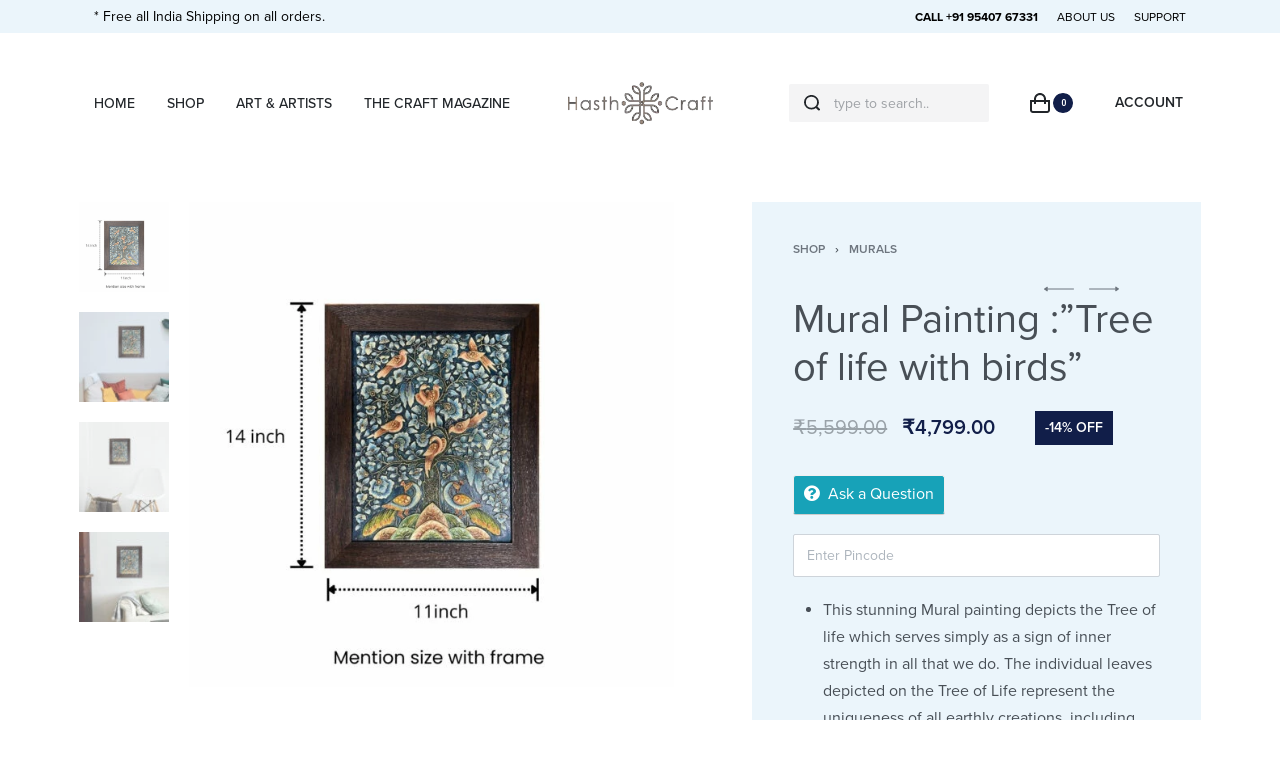

--- FILE ---
content_type: text/html; charset=UTF-8
request_url: https://hasthcraft.com/shop/murals/mural-painting-tree-of-life-with-birds/
body_size: 57519
content:
<!DOCTYPE html>
<html lang="en-GB" data-container="1440" data-xl="2" data-admin-bar="0" class="elementor-kit-8">
<head><meta charset="UTF-8"><script>if(navigator.userAgent.match(/MSIE|Internet Explorer/i)||navigator.userAgent.match(/Trident\/7\..*?rv:11/i)){var href=document.location.href;if(!href.match(/[?&]nowprocket/)){if(href.indexOf("?")==-1){if(href.indexOf("#")==-1){document.location.href=href+"?nowprocket=1"}else{document.location.href=href.replace("#","?nowprocket=1#")}}else{if(href.indexOf("#")==-1){document.location.href=href+"&nowprocket=1"}else{document.location.href=href.replace("#","&nowprocket=1#")}}}}</script><script>class RocketLazyLoadScripts{constructor(){this.triggerEvents=["keydown","mousedown","mousemove","touchmove","touchstart","touchend","wheel"],this.userEventHandler=this._triggerListener.bind(this),this.touchStartHandler=this._onTouchStart.bind(this),this.touchMoveHandler=this._onTouchMove.bind(this),this.touchEndHandler=this._onTouchEnd.bind(this),this.clickHandler=this._onClick.bind(this),this.interceptedClicks=[],window.addEventListener("pageshow",(e=>{this.persisted=e.persisted})),window.addEventListener("DOMContentLoaded",(()=>{this._preconnect3rdParties()})),this.delayedScripts={normal:[],async:[],defer:[]},this.allJQueries=[]}_addUserInteractionListener(e){document.hidden?e._triggerListener():(this.triggerEvents.forEach((t=>window.addEventListener(t,e.userEventHandler,{passive:!0}))),window.addEventListener("touchstart",e.touchStartHandler,{passive:!0}),window.addEventListener("mousedown",e.touchStartHandler),document.addEventListener("visibilitychange",e.userEventHandler))}_removeUserInteractionListener(){this.triggerEvents.forEach((e=>window.removeEventListener(e,this.userEventHandler,{passive:!0}))),document.removeEventListener("visibilitychange",this.userEventHandler)}_onTouchStart(e){"HTML"!==e.target.tagName&&(window.addEventListener("touchend",this.touchEndHandler),window.addEventListener("mouseup",this.touchEndHandler),window.addEventListener("touchmove",this.touchMoveHandler,{passive:!0}),window.addEventListener("mousemove",this.touchMoveHandler),e.target.addEventListener("click",this.clickHandler),this._renameDOMAttribute(e.target,"onclick","rocket-onclick"))}_onTouchMove(e){window.removeEventListener("touchend",this.touchEndHandler),window.removeEventListener("mouseup",this.touchEndHandler),window.removeEventListener("touchmove",this.touchMoveHandler,{passive:!0}),window.removeEventListener("mousemove",this.touchMoveHandler),e.target.removeEventListener("click",this.clickHandler),this._renameDOMAttribute(e.target,"rocket-onclick","onclick")}_onTouchEnd(e){window.removeEventListener("touchend",this.touchEndHandler),window.removeEventListener("mouseup",this.touchEndHandler),window.removeEventListener("touchmove",this.touchMoveHandler,{passive:!0}),window.removeEventListener("mousemove",this.touchMoveHandler)}_onClick(e){e.target.removeEventListener("click",this.clickHandler),this._renameDOMAttribute(e.target,"rocket-onclick","onclick"),this.interceptedClicks.push(e),e.preventDefault(),e.stopPropagation(),e.stopImmediatePropagation()}_replayClicks(){window.removeEventListener("touchstart",this.touchStartHandler,{passive:!0}),window.removeEventListener("mousedown",this.touchStartHandler),this.interceptedClicks.forEach((e=>{e.target.dispatchEvent(new MouseEvent("click",{view:e.view,bubbles:!0,cancelable:!0}))}))}_renameDOMAttribute(e,t,n){e.hasAttribute&&e.hasAttribute(t)&&(event.target.setAttribute(n,event.target.getAttribute(t)),event.target.removeAttribute(t))}_triggerListener(){this._removeUserInteractionListener(this),"loading"===document.readyState?document.addEventListener("DOMContentLoaded",this._loadEverythingNow.bind(this)):this._loadEverythingNow()}_preconnect3rdParties(){let e=[];document.querySelectorAll("script[type=rocketlazyloadscript]").forEach((t=>{if(t.hasAttribute("src")){const n=new URL(t.src).origin;n!==location.origin&&e.push({src:n,crossOrigin:t.crossOrigin||"module"===t.getAttribute("data-rocket-type")})}})),e=[...new Map(e.map((e=>[JSON.stringify(e),e]))).values()],this._batchInjectResourceHints(e,"preconnect")}async _loadEverythingNow(){this.lastBreath=Date.now(),this._delayEventListeners(),this._delayJQueryReady(this),this._handleDocumentWrite(),this._registerAllDelayedScripts(),this._preloadAllScripts(),await this._loadScriptsFromList(this.delayedScripts.normal),await this._loadScriptsFromList(this.delayedScripts.defer),await this._loadScriptsFromList(this.delayedScripts.async);try{await this._triggerDOMContentLoaded(),await this._triggerWindowLoad()}catch(e){}window.dispatchEvent(new Event("rocket-allScriptsLoaded")),this._replayClicks()}_registerAllDelayedScripts(){document.querySelectorAll("script[type=rocketlazyloadscript]").forEach((e=>{e.hasAttribute("src")?e.hasAttribute("async")&&!1!==e.async?this.delayedScripts.async.push(e):e.hasAttribute("defer")&&!1!==e.defer||"module"===e.getAttribute("data-rocket-type")?this.delayedScripts.defer.push(e):this.delayedScripts.normal.push(e):this.delayedScripts.normal.push(e)}))}async _transformScript(e){return await this._littleBreath(),new Promise((t=>{const n=document.createElement("script");[...e.attributes].forEach((e=>{let t=e.nodeName;"type"!==t&&("data-rocket-type"===t&&(t="type"),n.setAttribute(t,e.nodeValue))})),e.hasAttribute("src")?(n.addEventListener("load",t),n.addEventListener("error",t)):(n.text=e.text,t());try{e.parentNode.replaceChild(n,e)}catch(e){t()}}))}async _loadScriptsFromList(e){const t=e.shift();return t?(await this._transformScript(t),this._loadScriptsFromList(e)):Promise.resolve()}_preloadAllScripts(){this._batchInjectResourceHints([...this.delayedScripts.normal,...this.delayedScripts.defer,...this.delayedScripts.async],"preload")}_batchInjectResourceHints(e,t){var n=document.createDocumentFragment();e.forEach((e=>{if(e.src){const i=document.createElement("link");i.href=e.src,i.rel=t,"preconnect"!==t&&(i.as="script"),e.getAttribute&&"module"===e.getAttribute("data-rocket-type")&&(i.crossOrigin=!0),e.crossOrigin&&(i.crossOrigin=e.crossOrigin),n.appendChild(i)}})),document.head.appendChild(n)}_delayEventListeners(){let e={};function t(t,n){!function(t){function n(n){return e[t].eventsToRewrite.indexOf(n)>=0?"rocket-"+n:n}e[t]||(e[t]={originalFunctions:{add:t.addEventListener,remove:t.removeEventListener},eventsToRewrite:[]},t.addEventListener=function(){arguments[0]=n(arguments[0]),e[t].originalFunctions.add.apply(t,arguments)},t.removeEventListener=function(){arguments[0]=n(arguments[0]),e[t].originalFunctions.remove.apply(t,arguments)})}(t),e[t].eventsToRewrite.push(n)}function n(e,t){let n=e[t];Object.defineProperty(e,t,{get:()=>n||function(){},set(i){e["rocket"+t]=n=i}})}t(document,"DOMContentLoaded"),t(window,"DOMContentLoaded"),t(window,"load"),t(window,"pageshow"),t(document,"readystatechange"),n(document,"onreadystatechange"),n(window,"onload"),n(window,"onpageshow")}_delayJQueryReady(e){let t=window.jQuery;Object.defineProperty(window,"jQuery",{get:()=>t,set(n){if(n&&n.fn&&!e.allJQueries.includes(n)){n.fn.ready=n.fn.init.prototype.ready=function(t){e.domReadyFired?t.bind(document)(n):document.addEventListener("rocket-DOMContentLoaded",(()=>t.bind(document)(n)))};const t=n.fn.on;n.fn.on=n.fn.init.prototype.on=function(){if(this[0]===window){function e(e){return e.split(" ").map((e=>"load"===e||0===e.indexOf("load.")?"rocket-jquery-load":e)).join(" ")}"string"==typeof arguments[0]||arguments[0]instanceof String?arguments[0]=e(arguments[0]):"object"==typeof arguments[0]&&Object.keys(arguments[0]).forEach((t=>{delete Object.assign(arguments[0],{[e(t)]:arguments[0][t]})[t]}))}return t.apply(this,arguments),this},e.allJQueries.push(n)}t=n}})}async _triggerDOMContentLoaded(){this.domReadyFired=!0,await this._littleBreath(),document.dispatchEvent(new Event("rocket-DOMContentLoaded")),await this._littleBreath(),window.dispatchEvent(new Event("rocket-DOMContentLoaded")),await this._littleBreath(),document.dispatchEvent(new Event("rocket-readystatechange")),await this._littleBreath(),document.rocketonreadystatechange&&document.rocketonreadystatechange()}async _triggerWindowLoad(){await this._littleBreath(),window.dispatchEvent(new Event("rocket-load")),await this._littleBreath(),window.rocketonload&&window.rocketonload(),await this._littleBreath(),this.allJQueries.forEach((e=>e(window).trigger("rocket-jquery-load"))),await this._littleBreath();const e=new Event("rocket-pageshow");e.persisted=this.persisted,window.dispatchEvent(e),await this._littleBreath(),window.rocketonpageshow&&window.rocketonpageshow({persisted:this.persisted})}_handleDocumentWrite(){const e=new Map;document.write=document.writeln=function(t){const n=document.currentScript,i=document.createRange(),r=n.parentElement;let o=e.get(n);void 0===o&&(o=n.nextSibling,e.set(n,o));const s=document.createDocumentFragment();i.setStart(s,0),s.appendChild(i.createContextualFragment(t)),r.insertBefore(s,o)}}async _littleBreath(){Date.now()-this.lastBreath>45&&(await this._requestAnimFrame(),this.lastBreath=Date.now())}async _requestAnimFrame(){return document.hidden?new Promise((e=>setTimeout(e))):new Promise((e=>requestAnimationFrame(e)))}static run(){const e=new RocketLazyLoadScripts;e._addUserInteractionListener(e)}}RocketLazyLoadScripts.run();</script>

<meta name="viewport" content="width=device-width, initial-scale=1">
<link rel="profile" href="//gmpg.org/xfn/11">
<link rel="pingback" href="https://hasthcraft.com/xmlrpc.php">

<meta name='robots' content='index, follow, max-image-preview:large, max-snippet:-1, max-video-preview:-1' />

	<!-- This site is optimized with the Yoast SEO plugin v20.10 - https://yoast.com/wordpress/plugins/seo/ -->
	<title>Mural Painting :”Tree of life with birds” - HasthCraft</title><link rel="preload" as="style" href="https://fonts.googleapis.com/css?family=Roboto%3A100%2C100italic%2C200%2C200italic%2C300%2C300italic%2C400%2C400italic%2C500%2C500italic%2C600%2C600italic%2C700%2C700italic%2C800%2C800italic%2C900%2C900italic%7CRoboto%20Slab%3A100%2C100italic%2C200%2C200italic%2C300%2C300italic%2C400%2C400italic%2C500%2C500italic%2C600%2C600italic%2C700%2C700italic%2C800%2C800italic%2C900%2C900italic&#038;display=swap" /><link rel="stylesheet" href="https://fonts.googleapis.com/css?family=Roboto%3A100%2C100italic%2C200%2C200italic%2C300%2C300italic%2C400%2C400italic%2C500%2C500italic%2C600%2C600italic%2C700%2C700italic%2C800%2C800italic%2C900%2C900italic%7CRoboto%20Slab%3A100%2C100italic%2C200%2C200italic%2C300%2C300italic%2C400%2C400italic%2C500%2C500italic%2C600%2C600italic%2C700%2C700italic%2C800%2C800italic%2C900%2C900italic&#038;display=swap" media="print" onload="this.media='all'" /><noscript><link rel="stylesheet" href="https://fonts.googleapis.com/css?family=Roboto%3A100%2C100italic%2C200%2C200italic%2C300%2C300italic%2C400%2C400italic%2C500%2C500italic%2C600%2C600italic%2C700%2C700italic%2C800%2C800italic%2C900%2C900italic%7CRoboto%20Slab%3A100%2C100italic%2C200%2C200italic%2C300%2C300italic%2C400%2C400italic%2C500%2C500italic%2C600%2C600italic%2C700%2C700italic%2C800%2C800italic%2C900%2C900italic&#038;display=swap" /></noscript><style id="rocket-critical-css">:root{--zero-px:0px;--primary-ff:"Helvetica Neue",Helvetica,Arial,sans-serif;--secondary-ff:var(--primary-ff);--body-font-family:var(--primary-ff);--body-font-size:15px;--body-line-height:1.7;--body-font-weight:400;--body-bg-color:HSL(var(--neutral-0));--body-color:HSL(var(--neutral-7));--link-color:HSL(var(--neutral-10));--link-color-hover:HSL(var(--neutral-8));--accent-color:HSL(var(--neutral-8));--accent-text-color:HSL(var(--neutral-0));--accent-hover-color:HSL(var(--neutral-9));--accent-text-hover-color:var(--accent-text-color);--sidebar-size:27%;--sidebar-margin:2%;--font-weight-bold:600;--container-max-width:1440px;--header-default--max-width:var(--container-max-width);--header-default--height:150px;--header-bgcolor:transparent;--header-text-color:HSL(var(--neutral-9));--header-bar-size:.5rem;--header-nav-x-spacing:1rem;--header-nav-y-spacing:5px;--search-bg-color:HSL(var(--neutral-0));--search-text-color:HSL(var(--neutral-9));--footer-default--max-width:var(--container-max-width);--nav-breakpoint-desktop:block;--nav-breakpoint-mobile:none;--h1-font-size:2rem;--h2-font-size:1.5rem;--h3-font-size:1.25rem;--h4-font-size:1rem;--pagination-size:2.5rem;--admin-bar:46px;--site-width:100vw;--scrollbar-width:0px;--half-gutter-size:15px;--main-gutter-size:var(--half-gutter-size);--site-padding-top:var(--zero-px);--site-padding-right:var(--zero-px);--site-padding-bottom:var(--zero-px);--site-padding-left:var(--zero-px);--page-padding-top:var(--site-padding-top);--page-padding-right:var(--site-padding-right);--page-padding-bottom:var(--site-padding-bottom);--page-padding-left:var(--site-padding-left);--content-padding-top:3.125rem;--content-padding-bottom:5.625rem;--content-padding-right:var(--zero-px);--content-padding-left:var(--zero-px);--post-align-wide-size:25vw;--colors-green:#7ad03a;--colors-red:#cf2929;--colors-orange:#ffba00;--colors-blue:#2ea2cc;--easeoutcubic:cubic-bezier(0.215, 0.61, 0.355, 1);--easeoutexpo:cubic-bezier(0.19, 1, 0.22, 1);--full-vp-height:100vh;--submenu-panels-distance:15px;--blog-columns:1;--neutral-hue:210;--neutral-0:var(--neutral-hue),var(--neutral-saturation, 0%),100%;--neutral-1:var(--neutral-hue),var(--neutral-saturation, 17%),98%;--neutral-2:var(--neutral-hue),var(--neutral-saturation, 16%),93%;--neutral-3:var(--neutral-hue),var(--neutral-saturation, 14%),89%;--neutral-4:var(--neutral-hue),var(--neutral-saturation, 14%),83%;--neutral-5:var(--neutral-hue),var(--neutral-saturation, 11%),71%;--neutral-6:var(--neutral-hue),var(--neutral-saturation, 7%),46%;--neutral-7:var(--neutral-hue),var(--neutral-saturation, 9%),31%;--neutral-8:var(--neutral-hue),var(--neutral-saturation, 10%),23%;--neutral-9:var(--neutral-hue),var(--neutral-saturation, 11%),15%;--neutral-10:var(--neutral-hue),var(--neutral-saturation, 0%),0%;--h-text-transform:uppercase}@media (min-width:1025px) and (max-width:1440px) and (min-height:480px) and (max-height:768px){:root{--container-max-width:90vw!important}}@media (min-width:1025px){:root{--site-width:calc(100vw - var(--scrollbar-width))}}@media (min-width:1025px) and (max-width:1440px) and (min-height:480px) and (max-height:768px){:root{--full-vp-height:780px}}:root[data-xl="1"]{--sidebar-size:30%;--sidebar-margin:0%;--container-max-width:var(--site-width, 100vw)}:root[data-admin-bar="0"]{--admin-bar:var(--zero-px)}@media (min-width:768px){:root{--body-font-size:16px;--h1-font-size:3rem;--h2-font-size:2rem;--h3-font-size:1.5rem;--h4-font-size:1.25rem;--admin-bar:32px;--header-bar-size:1rem}}@media (max-width:1024px){:root{--sidebar-size:38%;--sidebar-margin:0%}}*,::after,::before{-webkit-box-sizing:border-box;box-sizing:border-box}html{font-family:sans-serif;line-height:1.15;-webkit-text-size-adjust:100%}figure,header,main,nav,section{display:block}body{margin:0;font-family:var(--body-font-family),sans-serif;font-size:var(--body-font-size);font-weight:var(--body-font-weight);line-height:var(--body-line-height);color:var(--body-color);text-align:start;background-color:var(--body-bg-color);overflow-y:scroll}h1,h2,h3,h4{margin-top:0;margin-bottom:1.375rem}p{margin-top:0;margin-bottom:1.25rem}ul{margin-top:0;margin-bottom:1rem}small{font-size:80%}a{color:var(--link-color);text-decoration:none;background-color:transparent}figure{margin:0 0 1rem}img{vertical-align:middle;border-style:none}svg{overflow:hidden;vertical-align:middle}label{display:inline-block;margin-bottom:.5rem}button{border-radius:0}button,input,select,textarea{margin:0;font-family:inherit;font-size:inherit;line-height:inherit}button,input{overflow:visible}button,select{text-transform:none}[type=submit],button{-webkit-appearance:button}[type=submit]::-moz-focus-inner,button::-moz-focus-inner{padding:0;border-style:none}input[type=checkbox]{-webkit-box-sizing:border-box;box-sizing:border-box;padding:0}textarea{overflow:auto;resize:vertical}[type=search]{outline-offset:-2px;-webkit-appearance:none}[type=search]::-webkit-search-decoration{-webkit-appearance:none}::-webkit-file-upload-button{font:inherit;-webkit-appearance:button}html{font-size:var(--body-font-size,16px);background-color:var(--body-bg-color)}body{background-color:var(--body-bg-color);background-image:var(--body-bg-image,none);background-repeat:var(--body-bg-repeat,repeat);background-attachment:var(--body-bg-attachment,scroll);background-position:var(--body-bg-posx,50%) var(--body-bg-posy,50%);background-size:var(--body-bg-size,auto)}h1,h2,h3,h4{text-rendering:optimizeSpeed;word-break:break-word}ul{margin:1.25rem 0;padding:0 0 0 1.875rem}nav ul{list-style:none;list-style-image:none}ul{box-sizing:border-box}:root{--wp--preset--font-size--normal:16px;--wp--preset--font-size--huge:42px}.screen-reader-text{border:0;clip:rect(1px,1px,1px,1px);-webkit-clip-path:inset(50%);clip-path:inset(50%);height:1px;margin:-1px;overflow:hidden;padding:0;position:absolute;width:1px;word-wrap:normal!important}.screen-reader-text{border:0;clip:rect(1px,1px,1px,1px);-webkit-clip-path:inset(50%);clip-path:inset(50%);height:1px;margin:-1px;overflow:hidden;overflow-wrap:normal!important;word-wrap:normal!important;padding:0;position:absolute!important;width:1px}button.pswp__button{box-shadow:none!important;background-image:url(https://hasthcraft.com/wp-content/plugins/woocommerce/assets/css/photoswipe/default-skin/default-skin.png)!important}button.pswp__button,button.pswp__button--arrow--left::before,button.pswp__button--arrow--right::before{background-color:transparent!important}button.pswp__button--arrow--left,button.pswp__button--arrow--right{background-image:none!important}.pswp{display:none;position:absolute;width:100%;height:100%;left:0;top:0;overflow:hidden;-ms-touch-action:none;touch-action:none;z-index:1500;-webkit-text-size-adjust:100%;-webkit-backface-visibility:hidden;outline:0}.pswp *{-webkit-box-sizing:border-box;box-sizing:border-box}.pswp__bg{position:absolute;left:0;top:0;width:100%;height:100%;background:#000;opacity:0;-webkit-transform:translateZ(0);transform:translateZ(0);-webkit-backface-visibility:hidden;will-change:opacity}.pswp__scroll-wrap{position:absolute;left:0;top:0;width:100%;height:100%;overflow:hidden}.pswp__container{-ms-touch-action:none;touch-action:none;position:absolute;left:0;right:0;top:0;bottom:0}.pswp__container{-webkit-touch-callout:none}.pswp__bg{will-change:opacity}.pswp__container{-webkit-backface-visibility:hidden}.pswp__item{position:absolute;left:0;right:0;top:0;bottom:0;overflow:hidden}.pswp{--woocommerce-photoswipe-bg:#000;--woocommerce-photoswipe-bg-placeholder:#222;--woocommerce-photoswipe-top:0,0,0}.pswp__bg{background:var(--woocommerce-photoswipe-bg)}button.pswp__button{width:44px;height:44px;position:relative;background:none;overflow:visible;-webkit-appearance:none;display:block;border:0;padding:0;margin:0;float:right;opacity:0.75;-webkit-box-shadow:none;box-shadow:none}button.pswp__button::-moz-focus-inner{padding:0;border:0}button.pswp__button,button.pswp__button--arrow--left:before,button.pswp__button--arrow--right:before{background-repeat:no-repeat;background-position:0 0;background-size:264px 88px;width:44px;height:44px}.pswp button.pswp__button,.pswp button.pswp__button--arrow--left:before,.pswp button.pswp__button--arrow--right:before{background-image:url(https://hasthcraft.com/wp-content/plugins/rey-core/assets/images/photoswipe-skin-white.svg)!important}button.pswp__button--close{background-position:0 -44px}button.pswp__button--share{background-position:-44px -44px}button.pswp__button--fs{display:none}button.pswp__button--zoom{display:none;background-position:-88px 0}button.pswp__button--arrow--left,button.pswp__button--arrow--right{background:none;top:50%;margin-top:-50px;width:70px;height:100px;position:absolute}button.pswp__button--arrow--left{left:0}button.pswp__button--arrow--right{right:0}button.pswp__button--arrow--left:before,button.pswp__button--arrow--right:before{content:'';top:35px;background-color:rgba(0,0,0,0.3);height:30px;width:32px;position:absolute}button.pswp__button--arrow--left:before{left:6px;background-position:-138px -44px}button.pswp__button--arrow--right:before{right:6px;background-position:-94px -44px}.pswp__share-modal{display:block;background:rgba(0,0,0,0.5);width:100%;height:100%;top:0;left:0;padding:10px;position:absolute;z-index:1600;opacity:0;-webkit-backface-visibility:hidden;will-change:opacity}.pswp__share-modal--hidden{display:none}.pswp__share-tooltip{z-index:1620;position:absolute;background:#FFF;top:56px;border-radius:2px;display:block;width:auto;right:44px;-webkit-box-shadow:0 2px 5px rgba(0,0,0,0.25);box-shadow:0 2px 5px rgba(0,0,0,0.25);-webkit-transform:translateY(6px);transform:translateY(6px);-webkit-backface-visibility:hidden;will-change:transform}.pswp__counter{position:absolute;left:0;top:0;height:44px;font-size:13px;line-height:44px;color:#FFF;opacity:0.75;padding:0 10px}.pswp__caption{position:absolute;left:0;bottom:0;width:100%;min-height:44px}.pswp__caption__center{text-align:left;max-width:420px;margin:0 auto;font-size:13px;padding:10px;line-height:20px;color:#CCC}.pswp__preloader{width:1em;height:1em;position:absolute;top:50vh;left:50%;margin-left:-.5em;opacity:0;will-change:opacity;direction:ltr;z-index:9999;font-size:40px}.pswp__preloader__icn{width:.5em;height:.5em;margin:12px}@media screen and (max-width:1024px){.pswp__preloader{position:relative;left:auto;top:auto;margin:0;float:right}}.pswp__ui{-webkit-font-smoothing:auto;visibility:visible;opacity:1;z-index:1550}.pswp__top-bar{position:absolute;left:0;top:0;height:44px;width:100%}.pswp__caption,.pswp__top-bar{-webkit-backface-visibility:hidden}.pswp__top-bar,.pswp__caption{background-color:rgba(var(--woocommerce-photoswipe-top),0.5)}.pswp__ui--hidden .pswp__top-bar,.pswp__ui--hidden .pswp__caption,.pswp__ui--hidden button.pswp__button--arrow--left,.pswp__ui--hidden button.pswp__button--arrow--right{opacity:0.001}h1,h2,h3,h4{margin-bottom:1.375rem;font-family:inherit;font-weight:var(--font-weight-bold);line-height:1.2;color:inherit}h1{font-size:var(--h1-font-size)}h2{font-size:var(--h2-font-size)}h3{font-size:var(--h3-font-size)}h4{font-size:var(--h4-font-size)}small{font-size:80%;font-weight:400}.rey-siteWrapper{overflow:hidden;position:relative;min-height:calc(100vh - var(--admin-bar))}@media (min-width:1025px){.rey-siteWrapper{padding-top:var(--page-padding-top);padding-right:var(--page-padding-right);padding-bottom:var(--page-padding-bottom);padding-left:var(--page-padding-left)}}.rey-siteContent::after{display:block;clear:both;content:""}.rey-siteContainer{padding-top:1.875rem;padding-bottom:3.125rem;padding-right:var(--main-gutter-size);padding-left:var(--main-gutter-size);width:100%;margin-right:auto;margin-left:auto;max-width:var(--container-max-width)}.rey-siteRow{display:-webkit-box;display:-ms-flexbox;display:flex;-ms-flex-wrap:wrap;flex-wrap:wrap}.rey-siteRow{margin-right:calc(-1 * var(--main-gutter-size));margin-left:calc(-1 * var(--main-gutter-size))}.rey-siteMain{position:relative;width:100%;padding-right:var(--main-gutter-size);padding-left:var(--main-gutter-size);-webkit-box-flex:0;-ms-flex:0 1 100%;flex:0 1 100%;max-width:100%}.screen-reader-text{clip:rect(1px,1px,1px,1px);position:absolute!important;height:1px;width:1px;overflow:hidden}.rey-lineLoader{position:relative;color:var(--body-color,HSL(var(--neutral-9)))}.rey-lineLoader:after{content:"";width:100px;height:3px;position:absolute;top:0;display:block;background-color:var(--line-loader-color,currentColor);-webkit-animation:dashanim-active-trscale 1s var(--easeoutcubic) infinite;animation:dashanim-active-trscale 1s var(--easeoutcubic) infinite;left:0}.rey-arrowSvg svg,.rey-icon{font-size:1rem;display:inline-block;fill:currentColor;height:1em;position:relative;vertical-align:middle;width:1em}.btn .rey-icon,button .rey-icon{font-size:inherit}.rey-arrowSvg{display:inline-block;display:-webkit-inline-box;display:-ms-inline-flexbox;display:inline-flex;-webkit-box-align:center;-ms-flex-align:center;align-items:center;-webkit-box-pack:center;-ms-flex-pack:center;justify-content:center}.rey-arrowSvg svg{font-size:1.875rem;top:0}.rey-arrowSvg svg .rey-arrowSvg-dash{-webkit-transform-origin:100% 50%;transform-origin:100% 50%}.rey-arrowSvg--left{direction:ltr;-webkit-transform:rotate(180deg);transform:rotate(180deg)}.u-last-p-margin p:last-of-type{margin-bottom:0}.btn,button,button[type=submit],input[type=submit]{display:inline-block;display:-webkit-inline-box;display:-ms-inline-flexbox;display:inline-flex;-webkit-box-align:center;-ms-flex-align:center;align-items:center;-webkit-box-pack:center;-ms-flex-pack:center;justify-content:center;font-weight:var(--font-weight-bold);color:var(--body-color);text-align:center;vertical-align:middle;background-color:transparent;border:1px solid transparent;padding:0;font-size:1rem;line-height:1.5}.btn.btn-line,button.btn-line{display:-webkit-inline-box;display:-ms-inline-flexbox;display:inline-flex;font-weight:var(--font-weight-bold);color:var(--link-color);background-color:transparent;text-transform:uppercase;letter-spacing:0;border:0;padding:0;font-size:.8125rem;line-height:1;position:relative;text-decoration:none;padding:0 0 5px}.btn.btn-line:after,button.btn-line:after{content:"";position:absolute;width:100%;height:var(--btn-line-size,2px);display:block;bottom:0;background:currentColor;-webkit-transform:scaleX(0);transform:scaleX(0);-webkit-transform-origin:center right;transform-origin:center right}.btn.btn-line-active,button.btn-line-active,button[type=submit].btn-line-active{display:-webkit-inline-box;display:-ms-inline-flexbox;display:inline-flex;font-weight:var(--font-weight-bold);color:var(--link-color);background-color:transparent;text-transform:uppercase;letter-spacing:0;border:0;padding:0;font-size:.8125rem;line-height:1;position:relative;text-decoration:none;padding:0 0 5px}.btn.btn-line-active:after,button.btn-line-active:after,button[type=submit].btn-line-active:after{content:"";position:absolute;width:100%;height:var(--btn-line-size,2px);display:block;bottom:0;background:currentColor;-webkit-transform:scaleX(0);transform:scaleX(0);-webkit-transform-origin:center right;transform-origin:center right}.btn.btn-line-active:after,button.btn-line-active:after,button[type=submit].btn-line-active:after{-webkit-transform:scaleX(1);transform:scaleX(1)}.btn-line+.btn-line{margin-left:.9375rem}form{margin-bottom:0}button,input,select,textarea{font-family:inherit;font-size:1em;margin:0;vertical-align:baseline}button{overflow:visible}input[placeholder]::-webkit-input-placeholder{text-overflow:ellipsis}input[placeholder]::-moz-placeholder{text-overflow:ellipsis}input[placeholder]:-ms-input-placeholder{text-overflow:ellipsis}input[placeholder]::-ms-input-placeholder{text-overflow:ellipsis;color:HSL(var(--neutral-10));opacity:.4}input[placeholder]{text-overflow:ellipsis}input[type=checkbox],input[type=email],input[type=password],input[type=search],input[type=text],select,textarea{-webkit-box-sizing:border-box;box-sizing:border-box;border-radius:2px}input[type=checkbox]{padding:0;margin-right:.375rem}button::-moz-focus-inner,input::-moz-focus-inner{border:0;padding:0}input[type=email],input[type=password],input[type=search],input[type=text],select,textarea{outline:0;display:block;width:100%;height:calc(2.5625rem + 2px);padding:.625rem .8125rem;font-size:.875rem;font-weight:400;line-height:1.5;color:HSL(var(--neutral-7));background-color:HSL(var(--neutral-0));background-clip:padding-box;border:1px solid HSL(var(--neutral-4))}@media screen and (max-width:767px) and (-webkit-min-device-pixel-ratio:0){input[type=email],input[type=password],input[type=search],input[type=text],select,textarea{font-size:16px}}input[type=email]::-webkit-input-placeholder,input[type=password]::-webkit-input-placeholder,input[type=search]::-webkit-input-placeholder,input[type=text]::-webkit-input-placeholder,select::-webkit-input-placeholder,textarea::-webkit-input-placeholder{color:HSL(var(--neutral-5));opacity:1}input[type=email]::-moz-placeholder,input[type=password]::-moz-placeholder,input[type=search]::-moz-placeholder,input[type=text]::-moz-placeholder,select::-moz-placeholder,textarea::-moz-placeholder{color:HSL(var(--neutral-5));opacity:1}input[type=email]:-ms-input-placeholder,input[type=password]:-ms-input-placeholder,input[type=search]:-ms-input-placeholder,input[type=text]:-ms-input-placeholder,select:-ms-input-placeholder,textarea:-ms-input-placeholder{color:HSL(var(--neutral-5));opacity:1}input[type=email]::-ms-input-placeholder,input[type=password]::-ms-input-placeholder,input[type=search]::-ms-input-placeholder,input[type=text]::-ms-input-placeholder,select::-ms-input-placeholder,textarea::-ms-input-placeholder{color:HSL(var(--neutral-5));opacity:1}textarea{height:auto}select{text-indent:.3125rem}.rey-form-row{display:-webkit-box;display:-ms-flexbox;display:flex;-ms-flex-wrap:wrap;flex-wrap:wrap;margin-right:-.3125rem;margin-left:-.3125rem}.rey-form-row>.col{padding-right:.3125rem;padding-left:.3125rem;-ms-flex-preferred-size:0;flex-basis:0;-webkit-box-flex:1;-ms-flex-positive:1;flex-grow:1;max-width:100%}.rey-form-row{position:relative;margin-top:40px}.rey-form-row .rey-label{font-size:.8125rem;color:HSL(var(--neutral-8));margin-bottom:0}.rey-form-row.rey-form-row--text .rey-label{position:absolute;opacity:.4;top:10px;left:15px;opacity:.5;z-index:1}@media (max-width:767px){.rey-form-row.rey-form-row--reset-mobile{display:block}.rey-form-row.rey-form-row--reset-mobile>.col{text-align:start!important}}.rey-label--checkbox input[type=checkbox]:not(:only-child){display:none}.rey-label--checkbox input[type=checkbox]:not(:only-child)+span{position:relative;display:inline-block;vertical-align:middle;padding-left:28px}.rey-label--checkbox input[type=checkbox]:not(:only-child)+span:before{content:"";position:absolute;top:calc(50% - 7px);width:14px;height:14px;color:HSL(var(--neutral-5));color:inherit;border:1px solid currentColor;left:0}.rey-label--checkbox input[type=checkbox]:not(:only-child)+span:after{content:"";position:absolute;top:calc(50% - 5px);background-color:currentColor;width:10px;height:10px;-webkit-transform:scale(0);transform:scale(0);left:2px}.rey-label--checkbox .rey-label-text{font-size:11px;font-weight:var(--font-weight-bold);text-transform:uppercase;margin-bottom:5px;color:HSL(var(--neutral-6))}.rey-siteHeader{position:relative;color:var(--header-text-color);background-color:var(--header-bgcolor)}.rey-overlay{position:fixed;left:-200vw;top:0;width:100%;height:100vh;background-color:rgba(0,0,0,.5);z-index:1000;opacity:0;will-change:opacity,left;display:-webkit-box;display:-ms-flexbox;display:flex;-webkit-box-align:center;-ms-flex-align:center;align-items:center;-webkit-box-pack:center;-ms-flex-pack:center;justify-content:center}.rey-headerIcon .rey-headerIcon-btn{font-size:.875rem;display:block;text-transform:uppercase;color:inherit}.rey-headerIcon>.btn,.rey-headerIcon>span{color:inherit;background-color:inherit}@media (max-width:767px){.rey-headerIcon svg{overflow:visible}}.rey-siteLogo a{display:block}.rey-siteLogo .custom-logo{display:inline-block;max-width:150px;width:auto;height:auto}.rey-siteLogo img.custom-logo{min-width:40px}.rey-siteLogo .custom-logo:not(:only-of-type){display:none}@media (min-width:1025px){.rey-siteLogo .custom-logo:not(:only-of-type){display:inline-block}.rey-siteLogo .rey-mobileLogo{display:none}}:root{--submenus-padding:50px;--sticky-gs-top-color:var(--header-text-color);--sticky-gs-top-bg-color:var(--header-bgcolor);--woocommerce-sidebar-size:16%;--woocommerce-sidebar-margin:2%;--woocommerce-pp-sidebar-size:16%;--woocommerce-pp-sidebar-margin:2%;--woocommerce-summary-size:36%;--woocommerce-summary-margin:7%;--woocommerce-products-gutter:15px;--woocommerce-products-gutter-topFactor:1.1;--woocommerce-discount-color:var(--colors-red);--woocommerce-thumbnails-padding-top:var(--zero-px);--woocommerce-thumbnails-padding-right:var(--zero-px);--woocommerce-thumbnails-padding-bottom:var(--zero-px);--woocommerce-thumbnails-padding-left:var(--zero-px);--woocommerce-swatches-width:15px;--woocommerce-swatches-height:15px;--woocommerce-swatches-padding:1px;--woocommerce-grid-columns:4;--woocommerce-fullscreen-gallery-height:100vh;--woocommerce-gallery-thumbs-size:90px;--woocommerce-fullscreen-top-padding:calc(var(--header-default--height) + var(--content-padding-top));--header-cart-width:var(--side-panels-mobile-width, 100%);--neutral-accent-color:#e79c96;--b-shadow-1:0 5px 80px rgba(0, 0, 0, 0.07);--b-shadow-2:0 0.9px 2.7px -20px rgba(0, 0, 0, 0.162), 0 3.1px 8.9px -20px rgba(0, 0, 0, 0.238), 0 14px 40px -20px rgba(0, 0, 0, 0.4);--b-shadow-3:0 3.9px 5.3px rgba(0, 0, 0, 0.044), 0 13px 17.9px rgba(0, 0, 0, 0.066), 0 58px 80px rgba(0, 0, 0, 0.11);--b-shadow-4:0 1.9px 2.5px rgba(0, 0, 0, 0.02), 0 4.5px 6.1px rgba(0, 0, 0, 0.028), 0 8.5px 11.5px rgba(0, 0, 0, 0.035), 0 15.2px 20.5px rgba(0, 0, 0, 0.042), 0 28.4px 38.4px rgba(0, 0, 0, 0.05), 0 68px 92px rgba(0, 0, 0, 0.07);--b-shadow-5:0 2.6px 3.6px rgba(0, 0, 0, 0.052), 0 7.3px 10px rgba(0, 0, 0, 0.075), 0 17.5px 24.1px rgba(0, 0, 0, 0.098), 0 58px 80px rgba(0, 0, 0, 0.15);--easeoutcubic:cubic-bezier(0.215, 0.61, 0.355, 1);--easeoutexpo:cubic-bezier(0.19, 1, 0.22, 1);--h-text-transform:uppercase}@media (min-width:768px){:root{--woocommerce-products-gutter:30px}}@media (min-width:1025px){:root{--woocommerce-products-gutter-topFactor:1.4}}@media (min-width:768px){:root{--header-cart-width:470px}}.rey-siteHeader.header-pos--fixed{left:0;top:0;z-index:990;width:100%}.rey-siteHeader.header-pos--fixed+.rey-siteHeader-helper{height:var(--header-default--height)}.rey-siteHeader.header-pos--fixed{position:fixed}.rey-sidePanel{position:fixed;width:var(--side-panels-mobile-width, 100%);z-index:1060;top:0;right:0;-webkit-transform:translateX(100%);transform:translateX(100%)}@media (min-width:768px){.rey-sidePanel{width:470px}}.rey-breadcrumbs{font-size:.875rem;margin:1.25rem 0;padding:0}.rey-breadcrumbs-item,.rey-breadcrumbs-del{display:inline-block;margin:0 5px}.single-product .rey-breadcrumbs-del:nth-last-of-type(1){display:none}.single-product .rey-breadcrumbs-del:nth-last-of-type(1)+.rey-breadcrumbs-item{display:none}.rey-quickviewPanel{display:none}.woocommerce img,.woocommerce-page img{height:auto;max-width:100%}@media (min-width:1025px){.woocommerce div.product .rey-productSummary,.woocommerce-page div.product .rey-productSummary{display:-webkit-box;display:-ms-flexbox;display:flex;-webkit-box-pack:justify;-ms-flex-pack:justify;justify-content:space-between}}.woocommerce div.product .rey-innerSummary,.woocommerce-page div.product .rey-innerSummary{position:relative}.woocommerce div.product div.images,.woocommerce-page div.product div.images{position:relative;width:100%;-webkit-box-flex:0;-ms-flex:0 0 100%;flex:0 0 100%;max-width:100%}.woocommerce div.product div.summary,.woocommerce-page div.product div.summary{position:relative;width:100%;-webkit-box-flex:0;-ms-flex:0 0 100%;flex:0 0 100%;max-width:100%}@media (min-width:1025px){.woocommerce.single-skin--default .rey-product div.images,.woocommerce-page.single-skin--default .rey-product div.images{-webkit-box-flex:0;-ms-flex:0 1 calc(100% - (var(--woocommerce-summary-size) + var(--woocommerce-summary-margin)));flex:0 1 calc(100% - (var(--woocommerce-summary-size) + var(--woocommerce-summary-margin)));max-width:calc(100% - (var(--woocommerce-summary-size) + var(--woocommerce-summary-margin)))}}@media (min-width:1025px){.woocommerce.single-skin--default .rey-product div.summary,.woocommerce-page.single-skin--default .rey-product div.summary{-webkit-box-flex:0;-ms-flex:0 0 var(--woocommerce-summary-size);flex:0 0 var(--woocommerce-summary-size);max-width:var(--woocommerce-summary-size)}}.screen-reader-text{clip:rect(1px,1px,1px,1px);height:1px;overflow:hidden;position:absolute!important;width:1px;word-wrap:normal!important}.woocommerce span.onsale,.woocommerce span.rey-discount{display:block;color:HSL(var(--neutral-0));background-color:var(--woocommerce-discount-color, HSL(var(--neutral-9)));padding:.25rem .4375rem;font-size:.625rem;line-height:1;font-weight:var(--font-weight-bold)}.woocommerce span.onsale{z-index:9}.woocommerce #respond input#submit{color:var(--accent-text-color);background-color:var(--accent-color);padding:.625rem 1.0625rem;font-size:.8125rem;font-weight:400;line-height:1.5;border-radius:2px;text-align:center;text-decoration:none;color:HSL(var(--neutral-8));background-color:HSL(var(--neutral-2));text-transform:uppercase;letter-spacing:1px;font-size:.75rem;font-weight:400;padding-right:1.25rem;padding-left:1.25rem;-webkit-box-shadow:none;box-shadow:none}.woocommerce-no-js form.woocommerce-form-login{display:block!important}.woocommerce div.product{margin-bottom:0;position:relative}.woocommerce div.product .rey-breadcrumbs{text-transform:uppercase;font-size:.75rem;font-weight:var(--font-weight-bold);margin-top:0;margin-bottom:2.5rem;line-height:1}.woocommerce div.product .rey-breadcrumbs-item:first-child{margin-left:0}.woocommerce div.product .rey-breadcrumbs a{color:HSL(var(--neutral-6))}.woocommerce div.product .rey-postNav{margin:0;padding:0;display:none;position:relative;z-index:1}@media (min-width:1025px){.woocommerce div.product .rey-postNav{display:block}}.woocommerce div.product .rey-postNav:before,.woocommerce div.product .rey-postNav:after{display:none}.woocommerce div.product .rey-postNav .nav-links{display:-webkit-inline-box;display:-ms-inline-flexbox;display:inline-flex}.woocommerce div.product .rey-postNav .nav-links a{color:HSL(var(--neutral-6))}.woocommerce div.product .rey-postNav .nav-links>div{position:relative}.woocommerce div.product .rey-postNav svg{display:block}.woocommerce div.product .rey-postNav .rey-productNav__metaWrapper{opacity:0;position:absolute;top:100%;min-width:90px;left:calc(50% - 45px);z-index:99;background:var(--body-bg-color);-webkit-box-shadow:0 0.5rem 1rem rgba(0,0,0,0.15);box-shadow:0 0.5rem 1rem rgba(0,0,0,0.15)}.woocommerce div.product .rey-postNav .rey-productNav__thumb{max-width:90px}.woocommerce div.product .rey-productTitle-wrapper{margin-bottom:20px}.woocommerce div.product .product_title{font-size:2rem;font-weight:400;margin-bottom:0;display:block}@media (min-width:1025px){.woocommerce div.product .product_title{font-size:2.5rem}}.woocommerce div.product p.price{display:-webkit-box;display:-ms-flexbox;display:flex;-webkit-box-flex:1;-ms-flex:1 0 100%;flex:1 0 100%;-ms-flex-wrap:wrap;flex-wrap:wrap;-webkit-box-align:center;-ms-flex-align:center;align-items:center;font-weight:var(--font-weight-bold);margin-bottom:1.25rem;font-size:1.25rem;line-height:1}.woocommerce div.product p.price del{display:inline-block;color:inherit;opacity:0.5;font-weight:400}.woocommerce div.product p.price del,.woocommerce div.product p.price del .woocommerce-Price-amount{text-decoration:line-through}.woocommerce div.product p.price ins{background:none;font-weight:var(--font-weight-bold);display:inline-block;color:#020202;color:var(--woocommerce-discount-color);padding:0;margin-left:15px;font-size:100%;text-decoration:none}.woocommerce div.product p.price .woocommerce-Price-amount{display:inline-block}.woocommerce div.product p.price .rey-discount{display:block;color:#fff;background-color:var(--woocommerce-discount-color);padding:.625rem;font-size:.875rem;line-height:1;margin-left:var(--woocommerce-discount-spacing, 40px)}.woocommerce div.product .onsale{display:none}.woocommerce div.product .woocommerce-product-details__short-description{margin-bottom:1.875rem}.woocommerce div.product div.summary{margin-bottom:50px}.woocommerce .rey-cartBtnQty>*{-ms-flex-preferred-size:auto;flex-basis:auto;margin-top:var(--comp-v-dist);margin-right:var(--inline-distance)}.woocommerce .rey-cartBtnQty .__spacer{display:none}.woocommerce .woocommerce-Reviews .rey-commentForm{margin-top:2.5rem}.woocommerce .woocommerce-Reviews .rey-commentForm .comment-reply-title{font-size:1rem;font-weight:var(--font-weight-bold);text-transform:var(--h-text-transform);margin-bottom:1.25rem;display:block}.woocommerce .woocommerce-Reviews .rey-commentForm .comment-form{font-size:.8125rem}.woocommerce .woocommerce-Reviews .rey-commentForm label[for="rating"]{font-weight:var(--font-weight-bold)}.woocommerce .woocommerce-Reviews .rey-commentForm .comment-form p{margin-bottom:1.25rem}.woocommerce .woocommerce-Reviews .rey-commentForm .comment-form p:last-child{margin-bottom:0}.woocommerce.single-skin--default .rey-product div.summary{background-color:var(--woocommerce-summary-bgcolor, transparent);padding:var(--woocommerce-summary-padding);-ms-flex-item-align:start;align-self:flex-start}@media (min-width:1025px){.woocommerce.single-skin--default .rey-product .rey-breadcrumbs+.rey-postNav{position:absolute;top:-10px;right:0;padding:var(--woocommerce-summary-padding)}}.woocommerce div.product .woocommerce-product-gallery__mobileWrapper{display:block}@media (min-width:1025px){.woocommerce div.product .woocommerce-product-gallery__mobileWrapper{display:none}}.woocommerce div.product .woocommerce-product-gallery__mobile{opacity:1;display:block;margin-bottom:2.5rem}@media (min-width:1025px){.woocommerce div.product .woocommerce-product-gallery__mobile{display:none}}.woocommerce div.product .woocommerce-product-gallery__mobile:not(.is-active) .splide__slide:not(:first-child){display:none}.woocommerce div.product .woocommerce-product-gallery__mobile .splide__slide{position:relative}.woocommerce div.product .woocommerce-product-gallery__mobile .woocommerce-product-gallery__mobile-img{max-height:var(--woocommerce-custom-main-image-height);display:block;margin-left:auto;margin-right:auto}.woocommerce div.product div.images{margin-bottom:50px}.woocommerce div.product div.images img{display:block;width:100%;height:auto;-webkit-box-shadow:none;box-shadow:none}.woocommerce div.product .woocommerce-product-gallery__wrapper{margin:0;padding:0;position:relative}.woocommerce div.product .woocommerce-product-gallery{position:relative;opacity:1!important;display:none}@media (min-width:1025px){.woocommerce div.product .woocommerce-product-gallery{display:block}}.woocommerce div.product .woocommerce-product-gallery .woocommerce-product-gallery__wrapper{opacity:1}.woocommerce div.product .woocommerce-product-gallery .woocommerce-product-gallery__image{margin-bottom:20px;position:relative}.woocommerce div.product .woocommerce-product-gallery .woocommerce-product-gallery__image a{display:block;position:relative}.woocommerce div.product .woocommerce-product-gallery .woocommerce-product-gallery__thumbs{z-index:1}.woocommerce div.product .woocommerce-product-gallery .woocommerce-product-gallery__thumbs .woocommerce-product-gallery__image{opacity:0.7}.woocommerce div.product .woocommerce-product-gallery .rey-zoomContainer{width:100%;height:100%;left:0;top:0;position:absolute}.woocommerce div.product .woocommerce-product-gallery .rey-zoomContainer:empty{display:none}.woocommerce div.product .woocommerce-product-gallery .woocommerce-product-gallery__thumbs .rey-zoomContainer{display:none!important}@media (min-width:1025px){.woocommerce div.product .woocommerce-product-gallery--vertical .woocommerce-product-gallery__wrapper{display:-webkit-box;display:-ms-flexbox;display:flex;-webkit-box-align:start;-ms-flex-align:start;align-items:flex-start;-webkit-box-pack:center;-ms-flex-pack:center;justify-content:center}.woocommerce div.product .woocommerce-product-gallery--vertical .woocommerce-product-gallery__wrapper>.woocommerce-product-gallery__image{margin-bottom:0}.woocommerce div.product .woocommerce-product-gallery--vertical .woocommerce-product-gallery__thumbs{height:100%;width:var(--woocommerce-gallery-thumbs-size);min-width:var(--woocommerce-gallery-thumbs-size);margin-right:20px;-webkit-box-ordinal-group:0;-ms-flex-order:-1;order:-1}.woocommerce div.product .woocommerce-product-gallery--vertical .woocommerce-product-gallery__thumbs .splide__list{-webkit-box-orient:vertical;-webkit-box-direction:normal;-ms-flex-direction:column;flex-direction:column}.woocommerce div.product .woocommerce-product-gallery--vertical .woocommerce-product-gallery__thumbs:not(.is-active) .woocommerce-product-gallery__image:nth-child(4)~.woocommerce-product-gallery__image{display:none}.woocommerce div.product .woocommerce-product-gallery--vertical .woocommerce-product-gallery__thumbs .woocommerce-product-gallery__image{margin-bottom:0;padding-bottom:20px}.woocommerce div.product .woocommerce-product-gallery--vertical .woocommerce-product-gallery__thumbs .woocommerce-product-gallery__image img{width:var(--woocommerce-gallery-thumbs-size);height:var(--woocommerce-gallery-thumbs-size);-o-object-fit:cover;object-fit:cover}}.required{display:inline-block;color:red;margin-left:2px;font-weight:500}.screen-reader-text{clip:rect(1px,1px,1px,1px);overflow:hidden;position:absolute!important;height:1px;width:1px}.elementor-screen-only,.screen-reader-text{position:absolute;top:-10000em;width:1px;height:1px;margin:-1px;padding:0;overflow:hidden;clip:rect(0,0,0,0);border:0}.elementor{-webkit-hyphens:manual;-ms-hyphens:manual;hyphens:manual}.elementor *,.elementor :after,.elementor :before{-webkit-box-sizing:border-box;box-sizing:border-box}.elementor a{-webkit-box-shadow:none;box-shadow:none;text-decoration:none}.elementor img{height:auto;max-width:100%;border:none;border-radius:0;-webkit-box-shadow:none;box-shadow:none}.elementor-widget-wrap .elementor-element.elementor-widget__width-auto{max-width:100%}.elementor-element{--flex-direction:initial;--flex-wrap:initial;--justify-content:initial;--align-items:initial;--align-content:initial;--gap:initial;--flex-basis:initial;--flex-grow:initial;--flex-shrink:initial;--order:initial;--align-self:initial;-webkit-box-orient:vertical;-webkit-box-direction:normal;-ms-flex-direction:var(--flex-direction);flex-direction:var(--flex-direction);-ms-flex-wrap:var(--flex-wrap);flex-wrap:var(--flex-wrap);-webkit-box-pack:var(--justify-content);-ms-flex-pack:var(--justify-content);justify-content:var(--justify-content);-webkit-box-align:var(--align-items);-ms-flex-align:var(--align-items);align-items:var(--align-items);-ms-flex-line-pack:var(--align-content);align-content:var(--align-content);gap:var(--gap);-ms-flex-preferred-size:var(--flex-basis);flex-basis:var(--flex-basis);-webkit-box-flex:var(--flex-grow);-ms-flex-positive:var(--flex-grow);flex-grow:var(--flex-grow);-ms-flex-negative:var(--flex-shrink);flex-shrink:var(--flex-shrink);-webkit-box-ordinal-group:var(--order);-ms-flex-order:var(--order);order:var(--order);-ms-flex-item-align:var(--align-self);align-self:var(--align-self)}:root{--page-title-display:block}h1.entry-title{display:var(--page-title-display)}.elementor-section{position:relative}.elementor-section .elementor-container{display:-webkit-box;display:-ms-flexbox;display:flex;margin-right:auto;margin-left:auto;position:relative}@media (max-width:1024px){.elementor-section .elementor-container{-ms-flex-wrap:wrap;flex-wrap:wrap}}.elementor-section.elementor-section-boxed>.elementor-container{max-width:1140px}.elementor-widget-wrap{position:relative;width:100%;-ms-flex-wrap:wrap;flex-wrap:wrap;-ms-flex-line-pack:start;align-content:flex-start}.elementor:not(.elementor-bc-flex-widget) .elementor-widget-wrap{display:-webkit-box;display:-ms-flexbox;display:flex}.elementor-widget-wrap>.elementor-element{width:100%}.elementor-widget{position:relative}.elementor-widget:not(:last-child){margin-bottom:20px}.elementor-widget:not(:last-child).elementor-widget__width-auto{margin-bottom:0}.elementor-column{min-height:1px}.elementor-column{position:relative;display:-webkit-box;display:-ms-flexbox;display:flex}.elementor-column-gap-default>.elementor-column>.elementor-element-populated{padding:10px}@media (min-width:768px){.elementor-column.elementor-col-33{width:33.333%}.elementor-column.elementor-col-100{width:100%}}@media (max-width:767px){.elementor-column{width:100%}}@media (min-width:1025px){#elementor-device-mode:after{content:"desktop"}}@media (min-width:-1px){#elementor-device-mode:after{content:"widescreen"}}@media (max-width:-1px){#elementor-device-mode:after{content:"laptop";content:"tablet_extra"}}@media (max-width:1024px){#elementor-device-mode:after{content:"tablet"}}@media (max-width:-1px){#elementor-device-mode:after{content:"mobile_extra"}}@media (max-width:767px){#elementor-device-mode:after{content:"mobile"}}@media (max-width:767px){.elementor .elementor-hidden-phone{display:none}}@media (min-width:768px) and (max-width:1024px){.elementor .elementor-hidden-tablet{display:none}}.elementor-section-content-middle>.elementor-container{-webkit-box-align:center;-ms-flex-align:center;align-items:center}.elementor-section.rey-flexWrap>.elementor-container{-ms-flex-wrap:wrap;flex-wrap:wrap}@media (min-width:1025px){.elementor-widget-wrap{-webkit-box-flex:1;-ms-flex-positive:1;flex-grow:1}}.elementor-section{--col-gutter-size-left:var(--half-gutter-size);--col-gutter-size-right:var(--half-gutter-size);display:-webkit-box;display:-ms-flexbox;display:flex}.elementor-section:before{content:"";margin-left:calc(-1 * var(--col-gutter-size-left))}.elementor-section:after{content:"";margin-right:calc(-1 * var(--col-gutter-size-right))}.elementor-section>.elementor-container{-webkit-box-flex:1;-ms-flex:1;flex:1;width:100%}.elementor-section .elementor-column{padding-left:var(--col-gutter-size-left);padding-right:var(--col-gutter-size-right)}.elementor-section .elementor-column>.elementor-element-populated{padding:0}.elementor-section-gap-no{--half-gutter-size:var(--zero-px);--col-gutter-size-left:var(--half-gutter-size);--col-gutter-size-right:var(--half-gutter-size)}@media (min-width:1025px){.elementor-section-gap-default{--half-gutter-size:15px;--col-gutter-size-left:var(--half-gutter-size);--col-gutter-size-right:var(--half-gutter-size)}}.rey-siteHeader .elementor-section-gap-no.elementor-section-boxed>.elementor-container{max-width:calc(var(--container-max-width) - (var(--main-gutter-size) * 2))}@media (min-width:1025px){.rey-siteHeader .elementor-section-gap-default.elementor-section-boxed>.elementor-container{max-width:calc((var(--container-max-width) + (var(--half-gutter-size) * 2)) - (var(--main-gutter-size) * 2))}}@media (max-width:1024px){.rey-siteHeader .elementor-section.elementor-top-section:before,.rey-siteHeader .elementor-section.elementor-top-section:after{display:none}}.elementor-section.elementor-section-boxed>.elementor-container{max-width:var(--container-max-width)}@media (min-width:1025px){.elementor-widget-wrap .elementor-widget.rey-widget-inline--stretch{margin-left:auto;margin-right:auto}}@media (min-width:1025px){.elementor-widget-wrap .elementor-widget.rey-widget-inline--right{margin-left:auto}}@media (min-width:768px) and (max-width:1024px){.elementor-widget-wrap .elementor-widget.rey-widget-inline--tablet-right{margin-left:auto}}.elementor-1647 .elementor-element.elementor-element-8c5bc8d>.elementor-container>.elementor-column>.elementor-widget-wrap{align-content:center;align-items:center}.elementor-1647 .elementor-element.elementor-element-8c5bc8d:not(.elementor-motion-effects-element-type-background){background-color:#ebf5fb}.elementor-1647 .elementor-element.elementor-element-8c5bc8d{border-style:solid;border-width:0px 0px 1px 0px;border-color:#ffffff;color:#000000}.elementor-1647 .elementor-element.elementor-element-8c5bc8d>.elementor-container{padding:5px 15px 5px 15px}.elementor-1647 .elementor-element.elementor-element-eaf9782{font-size:12px;width:auto;max-width:auto}.elementor-1647 .elementor-element.elementor-element-36d50e8 .reyEl-menu-nav .menu-item>a{font-size:12px}.elementor-1647 .elementor-element.elementor-element-36d50e8{--distance:0.6em;width:auto;max-width:auto}.elementor-1647 .elementor-element.elementor-element-adc9995>.elementor-container>.elementor-column>.elementor-widget-wrap{align-content:center;align-items:center}.elementor-1647 .elementor-element.elementor-element-adc9995>.elementor-container{padding:30px 15px 30px 15px}.elementor-1647 .elementor-element.elementor-element-e62b920{--header-nav-x-spacing:1rem}.elementor-1647 .elementor-element.elementor-element-e62b920 .rey-mainNavigation-mobileBtn{--hbg-bars-roundness:2px}.elementor-1647 .elementor-element.elementor-element-2b27fef .rey-siteLogo img,.elementor-1647 .elementor-element.elementor-element-2b27fef .rey-siteLogo .custom-logo{width:270px;height:78px}.elementor-1647 .elementor-element.elementor-element-2b27fef{width:auto;max-width:auto}.elementor-1647 .elementor-element.elementor-element-d3e560e.elementor-column>.elementor-widget-wrap{justify-content:flex-end}.elementor-1647 .elementor-element.elementor-element-602a1bc{width:auto;max-width:auto}.elementor-1647 .elementor-element.elementor-element-3022de9 .rey-headerCart .rey-headerCart-nb{display:inline-block;background-color:#111e49}.elementor-1647 .elementor-element.elementor-element-3022de9>.elementor-widget-container{margin:0px 0px 0px 40px}.elementor-1647 .elementor-element.elementor-element-3022de9{width:auto;max-width:auto}.elementor-1647 .elementor-element.elementor-element-b78227a>.elementor-widget-container{margin:0px 0px 0px 40px}.elementor-1647 .elementor-element.elementor-element-b78227a{width:auto;max-width:auto}@media (max-width:1024px){.elementor-1647 .elementor-element.elementor-element-f160fca{order:-1}}@media (min-width:768px){.elementor-1647 .elementor-element.elementor-element-0f8830e{width:42%}.elementor-1647 .elementor-element.elementor-element-f160fca{width:16%}.elementor-1647 .elementor-element.elementor-element-d3e560e{width:42%}}@media (max-width:767px){.elementor-1647 .elementor-element.elementor-element-0f8830e{width:15%}.elementor-1647 .elementor-element.elementor-element-e62b920>.elementor-widget-container{margin:0px 0px 0px 25px}.elementor-1647 .elementor-element.elementor-element-f160fca{width:20%}.elementor-1647 .elementor-element.elementor-element-2b27fef .rey-siteLogo img,.elementor-1647 .elementor-element.elementor-element-2b27fef .rey-siteLogo .custom-logo{width:60px}.elementor-1647 .elementor-element.elementor-element-d3e560e{width:65%}.elementor-1647 .elementor-element.elementor-element-3022de9>.elementor-widget-container{margin:0px 0px 0px 15px}.elementor-1647 .elementor-element.elementor-element-b78227a>.elementor-widget-container{margin:0px 0px 0px 15px}}:root{--header-fixed-shrank-shadow:rgba(0, 0, 0, 0.1) 0px 5px 16px 0px;--header-fixed-shrank-speed:.3s;--header-fixed-shrank-speed-out:.12s;--header-fixed-scroll-speed:.3s;--header-fixed-scroll-speed-out:.12s}.rey-siteHeader.rey-siteHeader--custom{color:var(--header-text-color)}.rey-siteHeader.rey-siteHeader--custom.header-pos--fixed .hide-on-scroll{min-height:0}.rey-siteHeader.rey-siteHeader--custom.header-pos--fixed .hide-on-scroll.elementor-section.elementor-top-section>.elementor-container{-webkit-backface-visibility:hidden}.reyEl-menu .reyEl-menu-nav{list-style:none;margin:0;padding:0;display:-webkit-box;display:-ms-flexbox;display:flex;-ms-flex-wrap:wrap;flex-wrap:wrap}.reyEl-menu a{display:inline-block;position:relative}.reyEl-menu .reyEl-menuTitle svg{display:none;content:"";position:relative;font-size:11px;-webkit-transform:rotate(0deg);transform:rotate(0deg);margin-left:10px}@media (min-width:1025px){.reyEl-menu .reyEl-menuTitle svg{font-size:14px}}.reyEl-menu--horizontal{--distance:0.5em}.reyEl-menu--horizontal .reyEl-menu-nav{-webkit-box-orient:horizontal;-webkit-box-direction:normal;-ms-flex-direction:row;flex-direction:row}.reyEl-menu--horizontal .reyEl-menu-nav>li{margin-left:var(--distance);margin-right:var(--distance)}.reyEl-menu--horizontal .reyEl-menu-nav>li:first-child{margin-left:0!important}.reyEl-menu--horizontal .reyEl-menu-nav>li:last-child{margin-right:0!important}.reyEl-menu--horizontal .reyEl-menu-nav>li a{display:block}.elementor-widget-reycore-header-navigation .rey-mainNavigation-mobileBtn{--hbg-bars-width:20px;--hbg-bars-thick:2px;--hbg-bars-distance:4px;--hbg-bars-roundness:2px;background-color:transparent}.elementor-widget-reycore-header-navigation .rey-mainNavigation-mobileBtn span{width:var(--hbg-bars-width);height:var(--hbg-bars-thick);margin-bottom:var(--hbg-bars-distance);border-radius:var(--hbg-bars-roundness)}.elementor-widget-reycore-header-navigation .rey-mainNavigation-mobileBtn span:last-child{margin-bottom:0}.elementor-widget-reycore-header-navigation .rey-mainNavigation-mobileBtn:before{content:"";position:absolute;left:-0.3rem;top:-0.3rem;width:calc(100% + 0.6rem);height:calc(100% + 0.6rem)}.elementor-widget-reycore-header-navigation .rey-mainNavigation-mobileBtn:after{position:absolute;top:calc(50% - 0.5em);left:100%;margin-left:1em;font-size:1rem;line-height:1;white-space:nowrap}.rey-mainNavigation{position:relative}.rey-mainMenu{list-style:none;margin:0;padding:0}.rey-mainMenu a{text-decoration:none}.rey-mainMenu>.menu-item>a{color:inherit;display:inline-block;padding:0;font-size:.875rem;font-weight:500}.rey-mainNavigation.rey-mainNavigation--desktop{display:var(--nav-breakpoint-desktop)}.rey-mainMenu--desktop{display:-webkit-inline-box;display:-ms-inline-flexbox;display:inline-flex}.rey-mainMenu--desktop .menu-item.depth--0{padding-left:.625rem;padding-right:.625rem}@media (min-width:1025px){.rey-mainMenu--desktop .menu-item.depth--0{padding-left:var(--header-nav-x-spacing);padding-right:var(--header-nav-x-spacing)}}.rey-mainMenu--desktop .menu-item.depth--0:first-child{margin-left:0;padding-left:0}.rey-mainMenu--desktop .menu-item.depth--0:last-child{padding-right:0}.rey-mainNavigation.rey-mainNavigation--mobile{position:fixed;top:0;width:var(--side-panels-mobile-width,100%);max-width:var(--site-width,100vw);height:var(--full-vp-height);overflow:auto;background:var(--header-nav-mobile-panel-bg-color,var(--body-bg-color));color:var(--header-nav-mobile-panel-text-color,var(--body-color));z-index:1050;padding:20px 30px;will-change:transform;display:var(--nav-breakpoint-mobile);left:0;-webkit-transform:translateX(-100%);transform:translateX(-100%)}@media (max-width:1024px) and (max-height:768px){.rey-mainNavigation.rey-mainNavigation--mobile{--full-vp-height:100%}}@media (orientation:portrait) and (max-width:1024px){.rey-mainNavigation.rey-mainNavigation--mobile{--full-vp-height:100%}}@media (min-width:768px) and (max-width:1024px) and (max-height:768px){.rey-mainNavigation.rey-mainNavigation--mobile{--full-vp-height:100vh}}@media (min-width:1025px){.rey-mainNavigation.rey-mainNavigation--mobile{max-width:400px}}.rey-mainNavigation.rey-mainNavigation--mobile .menu-item>a{overflow:hidden;padding:6px 0;color:inherit;display:block}.rey-mainNavigation.rey-mainNavigation--mobile .menu-item>a span{display:block;-webkit-transform:translateY(100%);transform:translateY(100%)}.rey-mobileNav-container{display:-webkit-box;display:-ms-flexbox;display:flex;-webkit-box-orient:vertical;-webkit-box-direction:normal;-ms-flex-direction:column;flex-direction:column;height:100%}.rey-mobileNav-main{overflow:auto;overflow-x:hidden;position:relative;-webkit-box-flex:1;-ms-flex-positive:1;flex-grow:1}@media (max-width:1024px) and (orientation:landscape){.rey-mobileNav-main{overflow:visible}}.rey-mobileNav-header{position:relative;padding-bottom:20px;margin-bottom:20px;border-bottom:1px solid HSLa(var(--neutral-10),.1)}.rey-mobileNav-header .rey-siteLogo{display:-webkit-inline-box;display:-ms-inline-flexbox;display:inline-flex}.rey-mobileNav-header .rey-siteLogo img{max-height:80px;min-width:60px;width:auto;max-width:100%}.rey-mobileNav-footer{padding-top:20px;margin-top:20px;border-top:1px solid HSLa(var(--neutral-10),.1)}.rey-mobileMenu-close{display:block;position:absolute;top:0;-webkit-transform:rotate(40deg);transform:rotate(40deg);opacity:0;color:inherit;font-size:.75rem;right:0}.rey-mobileMenu-close:before{content:"";position:absolute;width:240%;height:240%;top:-70%;left:-70%}.rey-mobileMenu-close .rey-icon{font-size:inherit;top:0;display:block}.rey-mobileNav--footerItem{display:-webkit-box;display:-ms-flexbox;display:flex;-webkit-box-align:center;-ms-flex-align:center;align-items:center;text-transform:uppercase;font-size:12px;font-weight:var(--font-weight-bold);color:inherit}.rey-mobileNav--footerItem .rey-icon{margin-left:auto}.rey-mainNavigation-mobileBtn{position:relative;color:inherit;display:var(--nav-breakpoint-mobile)}.rey-mainNavigation-mobileBtn+.rey-mobileBtn-helper{margin-left:1.25rem;display:var(--nav-breakpoint-desktop)}.rey-mainNavigation-mobileBtn span{display:block;width:20px;height:2px;margin-bottom:4px;overflow:hidden;border-radius:4px}.rey-mainNavigation-mobileBtn span:last-child{margin-bottom:0}.rey-mainNavigation-mobileBtn span:before{content:"";display:block;width:100%;height:100%;background-color:currentColor;-webkit-transform-origin:100% 50%;transform-origin:100% 50%}.btn.rey-headerSearch-toggle{color:inherit;position:relative;display:-webkit-box;display:-ms-flexbox;display:flex;-webkit-box-align:center;-ms-flex-align:center;align-items:center}.rey-searchPanel__suggestions{margin-top:1.875rem;max-width:100%;margin-left:auto;margin-right:auto}@media (min-width:1025px){.rey-searchPanel__suggestions{max-width:50%}}.rey-searchPanel__suggestions button{padding:6px 12px;margin:5px 5px 5px 0;font-size:12px;font-weight:normal;color:inherit;position:relative}.rey-searchPanel__suggestions button:before{content:"";position:absolute;width:100%;height:100%;top:0;left:0;border:1px solid currentColor;border-radius:2px;opacity:0.2}.rey-searchAjax .rey-lineLoader{color:var(--line-loader-color, HSL(var(--neutral-3)));text-align:center;opacity:0;height:0;visibility:hidden;margin-left:auto;margin-right:auto;width:100px;position:relative}.rey-searchResults{margin-top:50px;font-size:.75rem;display:none}.rey-headerSearch--inline{--active-color:#fff;--offset:0px;--width:250px;--height:2.7em;color:inherit;font-size:14px;position:relative}.rey-headerSearch--inline .rey-inlineSearch-wrapper{position:relative;visibility:hidden}html[data-xl="1"] .rey-headerSearch--inline .rey-inlineSearch-wrapper{--width:var(--width-xl, 200px)}@media (max-width:1024px){.rey-headerSearch--inline .rey-inlineSearch-wrapper{--offset:0.001px;--width:80vw;position:absolute;top:calc(50% - (var(--height) / 2));left:-100vw}}@media (min-width:1025px){.rey-headerSearch--inline .rey-inlineSearch-wrapper{visibility:visible;left:auto!important}}.rey-headerSearch--inline .rey-headerSearch-toggle{display:block}.rey-headerSearch--inline .rey-headerSearch-toggle .rey-icon{display:block}@media (min-width:1025px){.rey-headerSearch--inline .rey-headerSearch-toggle{display:none}}.rey-headerSearch--inline .rey-inlineSearch-mobileClose{position:absolute;top:calc(50% - 0.5em);left:calc(100% + 0.7em);color:#fff;font-size:14px;z-index:1030}.rey-headerSearch--inline .rey-inlineSearch-mobileClose .rey-icon{color:inherit;font-size:inherit;display:block}@media (min-width:1025px){.rey-headerSearch--inline .rey-inlineSearch-mobileClose{display:none}}.rey-headerSearch--inline .rey-inlineSearch-holder{width:var(--width);height:var(--height)}.rey-headerSearch--inline form{position:absolute;top:0;left:0;width:100%;height:100%;display:-webkit-box;display:-ms-flexbox;display:flex}.rey-headerSearch--inline form:before{content:"";position:absolute;left:0;top:0;background-color:currentColor;opacity:0.05;width:100%;height:100%;border-radius:2px}.rey-headerSearch--inline form .search-btn{-webkit-box-flex:0;-ms-flex:0 0 45px;flex:0 0 45px;height:100%;font-size:16px;color:inherit;z-index:1;display:-webkit-box;display:-ms-flexbox;display:flex;-webkit-box-align:center;-ms-flex-align:center;align-items:center;-webkit-box-pack:center;-ms-flex-pack:center;justify-content:center;-webkit-box-ordinal-group:0;-ms-flex-order:-1;order:-1;position:relative}.rey-headerSearch--inline form .search-btn .icon-search{font-size:inherit}.rey-headerSearch--inline input[type="search"]{border:0;height:100%;font-size:16px;z-index:1;position:relative;background:none;-webkit-box-shadow:none;box-shadow:none;position:relative}@media (min-width:1025px){.rey-headerSearch--inline input[type="search"]{font-size:inherit}}.rey-headerSearch--inline input[type="search"][placeholder]::-webkit-input-placeholder{color:currentColor;opacity:0.5}.rey-headerSearch--inline input[type="search"][placeholder]::-webkit-input-placeholder{color:currentColor;opacity:0.5}.rey-headerSearch--inline .rey-searchPanel__suggestions,.rey-headerSearch--inline .rey-searchResults{min-width:calc(100% + var(--offset));max-width:100%;margin:3rem 0 0;opacity:0;position:absolute;top:100%;margin-left:calc(-1 * var(--offset));margin-right:100vw}.rey-headerSearch--inline .rey-searchPanel__suggestions,.rey-headerSearch--inline .rey-searchResults{color:var(--active-color)}.rey-headerSearch--inline .rey-searchPanel__suggestions{visibility:hidden}.rey-headerSearch--inline .rey-searchPanel__suggestions{color:var(--active-color)}.rey-headerSearch--inline.rey-searchAjax .rey-lineLoader{position:absolute;top:100%;right:100vw;left:calc(-1 * var(--offset));padding-top:20px!important;opacity:0}.rey-headerSearch--inline.rey-searchAjax .rey-lineLoader:after{width:40px}.rey-headerCart{display:-webkit-box;display:-ms-flexbox;display:flex;-webkit-box-align:center;-ms-flex-align:center;align-items:center}.rey-headerCart .__icon{font-size:var(--icon-size, 1.25rem)}.rey-headerCart .__icon svg{font-size:inherit;display:block}.rey-headerCart .__icon svg{fill:currentColor;height:1em;position:relative;width:1em}.rey-headerCart .rey-headerCart-nb{background:var(--neutral-accent-color);display:inline-block;text-align:center;color:#fff;position:relative;font-size:8px;width:1rem;height:1rem;line-height:1rem;border-radius:1.25rem;font-family:-apple-system,BlinkMacSystemFont,"Segoe UI",Roboto,"Helvetica Neue",Arial,"Noto Sans",sans-serif,"Apple Color Emoji","Segoe UI Emoji","Segoe UI Symbol","Noto Color Emoji";margin-left:-.375rem}@media (min-width:1025px){.rey-headerCart .rey-headerCart-nb{font-size:9px;width:1.25rem;height:1.25rem;line-height:1.25rem;margin-left:.1875rem}}.rey-cartPanel{--cart-padding:1.5625rem;padding:var(--cart-padding);padding-top:0;font-size:1rem;height:100%;margin:0;display:-webkit-box;display:-ms-flexbox;display:flex;-webkit-box-orient:vertical;-webkit-box-direction:normal;-ms-flex-direction:column;flex-direction:column}@media (min-width:1025px){.rey-cartPanel{--cart-padding:2.1875rem}}.rey-cartPanel .widget_shopping_cart{margin-top:0;font-size:inherit;-webkit-box-flex:1;-ms-flex-positive:1;flex-grow:1;display:-webkit-box;display:-ms-flexbox;display:flex;-webkit-box-orient:vertical;-webkit-box-direction:normal;-ms-flex-direction:column;flex-direction:column;height:100%}.rey-cartPanel .widget_shopping_cart_content{display:-webkit-box;display:-ms-flexbox;display:flex;-webkit-box-orient:vertical;-webkit-box-direction:normal;-ms-flex-direction:column;flex-direction:column;height:100%;-webkit-box-flex:1;-ms-flex:1;flex:1}.rey-cartPanel .rey-cartPanel-close{display:-webkit-box;display:-ms-flexbox;display:flex;-webkit-box-align:center;-ms-flex-align:center;align-items:center;top:var(--cart-padding)}.rey-cartPanel .__tabs{display:-webkit-box;display:-ms-flexbox;display:flex;width:100%;border-bottom:1px solid HSL(var(--neutral-2))}.rey-cartPanel .__tab{padding-bottom:1.25rem;padding-top:var(--cart-padding);color:HSL(var(--neutral-7));padding-left:.9375rem;padding-right:.9375rem;opacity:.4;margin-bottom:-1px;border-bottom:1px solid transparent}.rey-cartPanel .__tab:only-child{padding-left:0}.rey-cartPanel .__tab-content{display:none;-webkit-box-flex:1;-ms-flex-positive:1;flex-grow:1;-webkit-box-orient:vertical;-webkit-box-direction:normal;-ms-flex-direction:column;flex-direction:column}.rey-cartPanel .rey-cartPanel-header{position:relative;margin-bottom:1.5625rem}.rey-cartPanel .rey-cartPanel-title{font-size:.8125rem;font-weight:500;margin-bottom:0;display:-webkit-box;display:-ms-flexbox;display:flex;-webkit-box-align:center;-ms-flex-align:center;align-items:center}.rey-cartPanel .rey-cartPanel-title .__nb{font-size:9px;font-weight:800;-ms-flex-item-align:start;align-self:flex-start;margin-left:.5em}.rey-cartPanel-wrapper.rey-sidePanel{visibility:hidden;background-color:var(--header-cart-bgcolor, HSL(var(--neutral-0)));width:var(--header-cart-width);display:block}.rey-sidePanel{background:HSL(var(--neutral-0));height:var(--full-vp-height);opacity:0.7;display:none;will-change:opacity,transform}@media (max-width:1024px),(max-height:768px){.rey-sidePanel{--full-vp-height:100%}}@media (orientation:portrait) and (max-width:1024px){.rey-sidePanel{--full-vp-height:100%}}.rey-sidePanel-close{position:absolute;top:0;right:0;border:0;padding:.125rem;z-index:1050;background-color:transparent}.rey-sidePanel-close .rey-icon{font-size:.875rem;display:block;-webkit-transform:rotate(40deg);transform:rotate(40deg);opacity:0}.rey-headerAccount{position:relative}.rey-headerAccount .rey-headerIcon-btn{display:-webkit-box;display:-ms-flexbox;display:flex;-webkit-box-align:center;-ms-flex-align:center;align-items:center}.rey-headerAccount .rey-headerAccount-btnText{display:none}.rey-headerAccount .__icon{top:0;vertical-align:top;font-size:var(--icon-size, 1.25rem)}.rey-headerAccount .__icon svg{font-size:inherit;display:block}.rey-headerAccount .__icon svg{fill:currentColor;height:1em;position:relative;width:1em}@media (min-width:1025px){.rey-headerAccount .rey-headerAccount-btn--text .rey-headerAccount-btnText{display:inline-block}}@media (min-width:1025px){.rey-headerAccount .rey-headerAccount-btn--text .rey-headerAccount-btnIcon{display:none}}.rey-headerAccount .rey-headerAccount-count{font-size:9px;vertical-align:top;margin-left:.2em;display:inline-block;position:relative;color:inherit;font-family:-apple-system,BlinkMacSystemFont,"Segoe UI",Roboto,"Helvetica Neue",Arial,"Noto Sans",sans-serif,"Apple Color Emoji","Segoe UI Emoji","Segoe UI Symbol","Noto Color Emoji";-ms-flex-item-align:start;align-self:flex-start}.rey-headerAccount .rey-headerAccount-count .rey-wishlistCounter-number{color:inherit}.rey-headerAccount .rey-headerAccount-count .rey-headerAccount-closeIcon{opacity:0;top:0;left:0;position:absolute}.rey-headerAccount .rey-headerAccount-count .rey-headerAccount-closeIcon svg{font-size:7px}.rey-accountPanel-title{font-size:.875rem;color:HSL(var(--neutral-7));margin-bottom:2.5rem;text-transform:var(--h-text-transform);position:relative}.rey-accountPanel{position:relative;display:-webkit-box;display:-ms-flexbox;display:flex;-ms-flex-wrap:wrap;flex-wrap:wrap}@media (max-width:1024px){.rey-accountPanel div[data-account-tab]{display:none}}.rey-accountTabs{width:100%;margin-bottom:25px;display:-webkit-box;display:-ms-flexbox;display:flex}@media (min-width:1025px){.rey-accountTabs{display:none}}.rey-accountTabs .rey-accountTabs-item{-webkit-box-flex:1;-ms-flex:1;flex:1;font-size:13px;font-weight:500;text-transform:uppercase;text-align:center;padding:0px 0px 15px;line-height:1;color:HSL(var(--neutral-5));border-bottom:2px solid currentColor}.rey-accountTabs .rey-accountTabs-item .rey-wishlistCounter-number{font-size:10px;font-weight:700;vertical-align:top;margin-left:0.3em;top:-0.2em;position:relative}.rey-accountForms{position:relative;width:100%}@media (min-width:768px){.rey-accountPanel .rey-accountForms{width:400px}}.rey-accountPanel-form{display:none;font-size:.875rem}.rey-accountPanel-form .rey-form-row--text{margin-left:0;margin-right:0}.rey-accountForms-notice{font-size:12px}.rey-accountForms-links{margin-top:40px}.rey-accountForms-links .btn{text-transform:uppercase;color:HSL(var(--neutral-5))}@media (max-width:767px){.rey-accountForms-links .btn{font-size:11px}}.rey-registerForm .woocommerce-privacy-policy-text{font-size:12px}.rey-accountPanel-title{font-size:.875rem;color:HSL(var(--neutral-7));text-transform:var(--h-text-transform);position:relative;margin-bottom:1.25rem}@media (min-width:1025px){.rey-accountPanel-title{margin-bottom:2.5rem}}.rey-accountPanel-title .rey-wishlistCounter-number{margin-left:.6em;display:inline-block}.rey-accountWishlist-wrapper{position:relative;display:none}.rey-accountWishlist-wrapper .rey-accountPanel-title{display:none}@media (min-width:1025px){.rey-accountWishlist-wrapper{display:block}.rey-accountWishlist-wrapper .rey-accountPanel-title{display:block}.rey-accountWishlist-wrapper:not(:only-child){padding-right:100px}.rey-accountWishlist-wrapper:not(:only-child):before{content:"";position:absolute;right:50px;top:0;height:100%;width:1px;background-color:HSL(var(--neutral-1))}}.rey-wishlistPanel-container{--item-width:200px;position:relative;width:100%;overflow:hidden;min-height:30px}.rey-wishlistPanel-container .rey-lineLoader{position:absolute;left:calc(50% - 50px);top:30%;opacity:0;visibility:hidden;color:inherit}.rey-wishlistPanel{font-size:.75rem;height:100%}.rey-wishlistPanel::after{display:block;clear:both;content:""}.splide{position:relative;visibility:visible;outline:none;width:100%}.splide__track{position:relative;z-index:0;overflow:hidden;width:100%}.splide__list{margin:0!important;padding:0!important;width:100%;height:100%;white-space:nowrap;display:-webkit-box;display:-ms-flexbox;display:flex;-ms-flex-wrap:nowrap;flex-wrap:nowrap;-webkit-transform-style:preserve-3d;transform-style:preserve-3d;-webkit-backface-visibility:hidden;backface-visibility:hidden}.splide__slide{outline:none;-ms-flex-negative:0;flex-shrink:0;white-space:normal;-webkit-touch-callout:none;width:100%}.splide img[data-splide-lazy]:not([src]){visibility:hidden}.rey-wishlist-notice-wrapper{--bg-color:#fff;--text-color:#000;position:fixed;left:-150vw;bottom:0;width:100%;z-index:1060;-webkit-transform:translateY(50px);transform:translateY(50px);opacity:0;visibility:hidden}.rey-wishlist-notice-wrapper:before{content:"";position:absolute;left:0;bottom:0;width:100%;height:200px;background:-webkit-gradient(linear,left top,left bottom,from(rgba(52,58,64,0)),to(rgba(52,58,64,0.35)));background:linear-gradient(to bottom,rgba(52,58,64,0) 0%,rgba(52,58,64,0.35) 100%)}.rey-wishlist-notice-wrapper .rey-wishlist-notice{position:absolute;left:50%;bottom:0;-webkit-transform:translateX(-50%) translateY(-50%);transform:translateX(-50%) translateY(-50%);padding:1.2em 1.5em;background:var(--bg-color);color:var(--text-color);border-radius:3px;-webkit-box-shadow:var(--b-shadow-5);box-shadow:var(--b-shadow-5);font-size:1em;line-height:1;display:-webkit-box;display:-ms-flexbox;display:flex;-webkit-box-align:center;-ms-flex-align:center;align-items:center;-webkit-box-pack:center;-ms-flex-pack:center;justify-content:center;width:90vw}@media (min-width:1025px){.rey-wishlist-notice-wrapper .rey-wishlist-notice{width:auto}}.rey-wishlist-notice-wrapper .rey-wishlist-notice>.btn{font-size:12px;margin-left:30px}.rey-quickviewPanel.woocommerce{--size-w:95vw;--size-h:97vh;position:fixed;display:none;z-index:1060;max-width:var(--size-w);max-height:var(--size-h);width:100%;height:100%;left:calc(50% - (var(--size-w) / 2));top:calc(50% - (var(--size-h) / 2))}@media (min-width:1025px){.rey-quickviewPanel.woocommerce{--size-w:70vw;--size-h:70vh}}.rey-quickviewPanel.woocommerce .rey-lineLoader{position:absolute;left:calc(50% - 50px);top:50%;opacity:0;color:var(--line-loader-color, HSL(var(--neutral-4)))}.rey-quickviewPanel.woocommerce .rey-quickviewPanel-close{position:absolute;top:20px;left:20px;width:40px;height:40px;font-size:14px;opacity:0;z-index:1;color:HSL(var(--neutral-9))}@media (min-width:1025px){.rey-quickviewPanel.woocommerce .rey-quickviewPanel-close{top:-40px;left:calc(100% + 40px);color:HSL(var(--neutral-2))}}.rey-quickviewPanel.woocommerce .rey-quickview-container{background:HSL(var(--neutral-0));height:100%;z-index:1;position:relative;overflow:scroll}@media (min-width:1025px){.rey-quickviewPanel.woocommerce .rey-quickview-container{overflow:hidden}}.rey-quickviewPanel.woocommerce .rey-quickview-container[data-openstyle="curtain"]{-webkit-transform:scaleX(0);transform:scaleX(0);-webkit-transform-origin:left center;transform-origin:left center}.woocommerce .rey-commentForm .comment-form-rating{margin-bottom:1.25rem;display:-webkit-box;display:-ms-flexbox;display:flex;-webkit-box-align:center;-ms-flex-align:center;align-items:center;-webkit-box-pack:start;-ms-flex-pack:start;justify-content:flex-start}.woocommerce .rey-commentForm .comment-form-rating label[for="rating"]{margin-bottom:0}.woocommerce ul.products li.product a{color:inherit;text-decoration:none}.woocommerce ul.products li.product a img{width:100%;height:auto;display:block;-webkit-box-shadow:none;box-shadow:none}.woocommerce ul.products li.product .rey-productThumbnail img{position:relative;-webkit-backface-visibility:hidden;backface-visibility:hidden}.elementor-kit-8{--e-global-color-primary:#6EC1E4;--e-global-color-secondary:#54595F;--e-global-color-text:#7A7A7A;--e-global-color-accent:#61CE70;--e-global-color-1d3617b:#FFFFFF;--e-global-typography-primary-font-family:"Roboto";--e-global-typography-primary-font-weight:600;--e-global-typography-secondary-font-family:"Roboto Slab";--e-global-typography-secondary-font-weight:400;--e-global-typography-text-font-family:"Roboto";--e-global-typography-text-font-weight:400;--e-global-typography-accent-font-family:"Roboto";--e-global-typography-accent-font-weight:500}.elementor-widget:not(:last-child){margin-bottom:20px}.elementor-element{--widgets-spacing:20px}h1.entry-title{display:var(--page-title-display)}body{overflow-y: scroll}.btn, button, button[type=button], button[type=submit], input[type=button], input[type=reset], input[type=submit] {
			display: inline-flex;
			align-items: center;
			justify-content: center;
			text-align: center;
			vertical-align: middle;
			background-color: transparent;
			border: 1px solid transparent;
			padding: 0;
			font-size: 1rem;
			line-height: 1.5;
		}mark {
			background-color: transparent;
		}.rey-arrowSvg i, .rey-arrowSvg svg, .rey-icon {
			font-size: 1rem;
			display: inline-block;
			fill: currentColor;
			height: 1em;
			position: relative;
			vertical-align: middle;
			width: 1em;
		}.rey-mainMenu {
			list-style: none;
			margin: 0;
			padding: 0;
		}.rey-mainNavigation.rey-mainNavigation--desktop {
			display: var(--nav-breakpoint-desktop);
		}.rey-mainMenu--desktop {
			display: inline-flex;
		}.rey-mainMenu--desktop .menu-item.depth--0 {
			padding-left: 0.625rem;
			padding-right: 0.625rem;
		}.rey-mainNavigation.rey-mainNavigation--mobile {
			display: none;
		}.rey-mainNavigation-mobileBtn {
			position: relative;
			display: none;
		}.btn.rey-headerSearch-toggle .__icon svg.icon-close {
			--size: 0.875rem;
			position: absolute;
			font-size: var(--size);
			top: calc(50% - var(--size)/2);
			left: calc(50% - var(--size)/2);
			transform: rotate( 40deg );
			opacity: 0;
		}.reyEl-menu-nav {
			list-style: none;
			margin: 0;
			padding: 0;
			display: flex;
			flex-wrap: wrap;
		}.reyEl-menu--horizontal {
			--distance: 0.5em;
		}.reyEl-menu--horizontal .reyEl-menu-nav {
			flex-direction: row;
		}.reyEl-menu--horizontal .reyEl-menu-nav > li {
			margin-left: var(--distance);
			margin-right: var(--distance);
		}.rey-headerSearch--inline .rey-searchPanel__qlinks,
		.rey-headerSearch--inline .rey-searchPanel__suggestions,
		.rey-searchAjax .rey-lineLoader {
			display:none;
		}.rey-headerSearch--inline form {
			display: flex;
		}@media (min-width: 1025px){
			.rey-headerSearch--inline .rey-headerSearch-toggle,
			.rey-headerSearch--inline .rey-inlineSearch-mobileClose {
				display: none;
			}
		}.rey-headerSearch--inline input[type="search"] {
			border: 0;
			height: 100%;
			font-size: 16px;
			z-index: 1;
			position: relative;
			background: none;
			box-shadow: none;
			position: relative;
		}.reyajfilter-updater {
			position: absolute;
			opacity: 0;
			visibility: hidden;
			left: -350vw;
		}.elementor-section.rey-tabs-section>.elementor-container>.elementor-row>.elementor-column:not(:first-child),.elementor-section.rey-tabs-section.--tabs-loaded>.elementor-container>.elementor-row>.elementor-column:not(.--active-tab),.elementor-section.rey-tabs-section>.elementor-container>.elementor-column:not(:first-child),.elementor-section.rey-tabs-section.--tabs-loaded>.elementor-container>.elementor-column:not(.--active-tab){visibility:hidden;opacity:0;position:absolute;left:0;top:0;pointer-events:none}.rey-stickySocial.--position-left{left:-150vw}.rey-stickySocial.--position-right{right:150vw}.rey-compareNotice-wrapper,.rey-scrollTop,.rey-wishlist-notice-wrapper{left:-150vw;opacity:0;visibility:hidden;pointer-events:none}.rey-accountPanel-wrapper.--layout-drop{display:none}.rey-mega-gs,.depth--0>.sub-menu{display:none;}.rey-mainMenu--desktop.rey-mainMenu--desktop .menu-item.depth--0.--separated{position:relative;padding-left:0.625rem;margin-left:1.25rem;}@media(min-width:1025px){.rey-mainMenu--desktop.rey-mainMenu--desktop .menu-item.depth--0.--separated{padding-left:var(--header-nav-x-spacing);margin-left:calc(var(--header-nav-x-spacing) * 2);}}.woocommerce ul.products li.product .rey-productThumbnail .rey-thumbImg, .woocommerce ul.products li.product .rey-productThumbnail .rey-productThumbnail__second, .woocommerce ul.products li.product .rey-productThumbnail img {backface-visibility: visible;}.elementor-element.elementor-button-dashed.--large .elementor-button .elementor-button-text {padding-right:50px;}.elementor-element.elementor-button-dashed.--large .elementor-button .elementor-button-text:after {width: 35px;}.elementor-icon svg {max-width: 1rem; max-height: 1rem;}.rey-cookieNotice.--visible{left: var(--cookie-distance);opacity: 1;transform: translateY(0)}.--hidden{display:none!important} @media(max-width:767px){.--dnone-sm,.--dnone-mobile{display:none!important}} @media(min-width:768px) and (max-width:1025px){.--dnone-md,.--dnone-tablet{display:none!important}} @media(min-width:1025px){.--dnone-lg,.--dnone-desktop{display:none!important}}.rey-coverNest .cNest-slide{opacity: 0}@media (min-width: 768px) {
			.el-reycore-cover-nest .rey-siteHeader > .elementor {
				opacity: 0;
			}
		}.elementor-section .rey-section-slideshow {
			position: absolute;
			width: 100%;
			height: 100%;
			top: 0;
			left: 0;
			background-size: cover;
			background-position: center center;
		}.rey-textScroller-item ~ .rey-textScroller-item {
			display:none;
		}.--direction--h .rey-toggleBoxes {
			flex-direction: row;
		}
		.rey-toggleBoxes {
			display: flex;
			flex-wrap: wrap;
		}.rey-loopHeader {
			display: none;
		}.is-animated-entry {
			opacity: 0;
		}@media (min-width: 768px) {
			.el-reycore-cover-sideslide .rey-siteHeader > .elementor,
			.el-reycore-cover-sideslide .rey-siteHeader > .rey-siteHeader-container {
					opacity: 0;
			}
		}.rey-stickyContent {
			display:none;
		}.rey-cartPanel-wrapper.rey-sidePanel {
			display:none;
		}.woocommerce div.product .woocommerce-product-gallery {
			opacity: 0;
		}@media (min-width: 1025px) {
			.woocommerce div.product .woocommerce-product-gallery.--is-loading .woocommerce-product-gallery__wrapper {
				opacity:0
			}
		}.rey-postSocialShare {
			list-style: none;
			margin: 0;
			padding: 0;
			display: flex;
		}.rey-buyNowBtn .rey-lineLoader {
			opacity:0;
		}.rey-coverSplit.--mainSlide .cSplit-slide--mainBg {
			opacity:0;
		}.rey-card.--brooklyn .__captionTitle { transform: rotate(-180deg) translateY(0px); }body{overflow-y: scroll}.btn, button, button[type=button], button[type=submit], input[type=button], input[type=reset], input[type=submit] {
			display: inline-flex;
			align-items: center;
			justify-content: center;
			text-align: center;
			vertical-align: middle;
			background-color: transparent;
			border: 1px solid transparent;
			padding: 0;
			font-size: 1rem;
			line-height: 1.5;
		}mark {
			background-color: transparent;
		}.rey-arrowSvg i, .rey-arrowSvg svg, .rey-icon {
			font-size: 1rem;
			display: inline-block;
			fill: currentColor;
			height: 1em;
			position: relative;
			vertical-align: middle;
			width: 1em;
		}.rey-mainMenu {
			list-style: none;
			margin: 0;
			padding: 0;
		}.rey-mainNavigation.rey-mainNavigation--desktop {
			display: var(--nav-breakpoint-desktop);
		}.rey-mainMenu--desktop {
			display: inline-flex;
		}.rey-mainMenu--desktop .menu-item.depth--0 {
			padding-left: 0.625rem;
			padding-right: 0.625rem;
		}.rey-mainNavigation.rey-mainNavigation--mobile {
			display: none;
		}.rey-mainNavigation-mobileBtn {
			position: relative;
			display: none;
		}.btn.rey-headerSearch-toggle .__icon svg.icon-close {
			--size: 0.875rem;
			position: absolute;
			font-size: var(--size);
			top: calc(50% - var(--size)/2);
			left: calc(50% - var(--size)/2);
			transform: rotate( 40deg );
			opacity: 0;
		}.reyEl-menu-nav {
			list-style: none;
			margin: 0;
			padding: 0;
			display: flex;
			flex-wrap: wrap;
		}.reyEl-menu--horizontal {
			--distance: 0.5em;
		}.reyEl-menu--horizontal .reyEl-menu-nav {
			flex-direction: row;
		}.reyEl-menu--horizontal .reyEl-menu-nav > li {
			margin-left: var(--distance);
			margin-right: var(--distance);
		}.rey-headerSearch--inline .rey-searchPanel__qlinks,
		.rey-headerSearch--inline .rey-searchPanel__suggestions,
		.rey-searchAjax .rey-lineLoader {
			display:none;
		}.rey-headerSearch--inline form {
			display: flex;
		}@media (min-width: 1025px){
			.rey-headerSearch--inline .rey-headerSearch-toggle,
			.rey-headerSearch--inline .rey-inlineSearch-mobileClose {
				display: none;
			}
		}.rey-headerSearch--inline input[type="search"] {
			border: 0;
			height: 100%;
			font-size: 16px;
			z-index: 1;
			position: relative;
			background: none;
			box-shadow: none;
			position: relative;
		}.reyajfilter-updater {
			position: absolute;
			opacity: 0;
			visibility: hidden;
			left: -350vw;
		}.elementor-section.rey-tabs-section>.elementor-container>.elementor-row>.elementor-column:not(:first-child),.elementor-section.rey-tabs-section.--tabs-loaded>.elementor-container>.elementor-row>.elementor-column:not(.--active-tab),.elementor-section.rey-tabs-section>.elementor-container>.elementor-column:not(:first-child),.elementor-section.rey-tabs-section.--tabs-loaded>.elementor-container>.elementor-column:not(.--active-tab){visibility:hidden;opacity:0;position:absolute;left:0;top:0;pointer-events:none}.rey-stickySocial.--position-left{left:-150vw}.rey-stickySocial.--position-right{right:150vw}.rey-compareNotice-wrapper,.rey-scrollTop,.rey-wishlist-notice-wrapper{left:-150vw;opacity:0;visibility:hidden;pointer-events:none}.rey-accountPanel-wrapper.--layout-drop{display:none}.rey-mega-gs,.depth--0>.sub-menu{display:none;}.rey-mainMenu--desktop.rey-mainMenu--desktop .menu-item.depth--0.--separated{position:relative;padding-left:0.625rem;margin-left:1.25rem;}@media(min-width:1025px){.rey-mainMenu--desktop.rey-mainMenu--desktop .menu-item.depth--0.--separated{padding-left:var(--header-nav-x-spacing);margin-left:calc(var(--header-nav-x-spacing) * 2);}}.woocommerce ul.products li.product .rey-productThumbnail .rey-thumbImg, .woocommerce ul.products li.product .rey-productThumbnail .rey-productThumbnail__second, .woocommerce ul.products li.product .rey-productThumbnail img {backface-visibility: visible;}.elementor-element.elementor-button-dashed.--large .elementor-button .elementor-button-text {padding-right:50px;}.elementor-element.elementor-button-dashed.--large .elementor-button .elementor-button-text:after {width: 35px;}.elementor-icon svg {max-width: 1rem; max-height: 1rem;}.rey-cookieNotice.--visible{left: var(--cookie-distance);opacity: 1;transform: translateY(0)}.--hidden{display:none!important} @media(max-width:767px){.--dnone-sm,.--dnone-mobile{display:none!important}} @media(min-width:768px) and (max-width:1025px){.--dnone-md,.--dnone-tablet{display:none!important}} @media(min-width:1025px){.--dnone-lg,.--dnone-desktop{display:none!important}}.rey-coverNest .cNest-slide{opacity: 0}@media (min-width: 768px) {
			.el-reycore-cover-nest .rey-siteHeader > .elementor {
				opacity: 0;
			}
		}.elementor-section .rey-section-slideshow {
			position: absolute;
			width: 100%;
			height: 100%;
			top: 0;
			left: 0;
			background-size: cover;
			background-position: center center;
		}.rey-textScroller-item ~ .rey-textScroller-item {
			display:none;
		}.--direction--h .rey-toggleBoxes {
			flex-direction: row;
		}
		.rey-toggleBoxes {
			display: flex;
			flex-wrap: wrap;
		}.rey-loopHeader {
			display: none;
		}.is-animated-entry {
			opacity: 0;
		}@media (min-width: 768px) {
			.el-reycore-cover-sideslide .rey-siteHeader > .elementor,
			.el-reycore-cover-sideslide .rey-siteHeader > .rey-siteHeader-container {
					opacity: 0;
			}
		}.rey-stickyContent {
			display:none;
		}.rey-cartPanel-wrapper.rey-sidePanel {
			display:none;
		}.woocommerce div.product .woocommerce-product-gallery {
			opacity: 0;
		}@media (min-width: 1025px) {
			.woocommerce div.product .woocommerce-product-gallery.--is-loading .woocommerce-product-gallery__wrapper {
				opacity:0
			}
		}.rey-postSocialShare {
			list-style: none;
			margin: 0;
			padding: 0;
			display: flex;
		}.rey-buyNowBtn .rey-lineLoader {
			opacity:0;
		}.rey-coverSplit.--mainSlide .cSplit-slide--mainBg {
			opacity:0;
		}.rey-card.--brooklyn .__captionTitle { transform: rotate(-180deg) translateY(0px); }</style><link rel="preload" href="https://hasthcraft.com/wp-content/cache/min/1/9846ca16bc0d0084e97a8fee6c51231f.css" data-rocket-async="style" as="style" onload="this.onload=null;this.rel='stylesheet'" onerror="this.removeAttribute('data-rocket-async')"  media="all" data-minify="1" />
	<meta name="description" content="Mural ,Tree of life ,Antique" />
	<link rel="canonical" href="https://hasthcraft.com/shop/murals/mural-painting-tree-of-life-with-birds/" />
	<meta property="og:locale" content="en_GB" />
	<meta property="og:type" content="article" />
	<meta property="og:title" content="Mural Painting :”Tree of life with birds” - HasthCraft" />
	<meta property="og:description" content="Mural ,Tree of life ,Antique" />
	<meta property="og:url" content="https://hasthcraft.com/shop/murals/mural-painting-tree-of-life-with-birds/" />
	<meta property="og:site_name" content="HasthCraft" />
	<meta property="article:publisher" content="https://www.facebook.com/people/HasthCraftcom/100072038167399/" />
	<meta property="article:modified_time" content="2022-07-22T21:24:25+00:00" />
	<meta property="og:image" content="https://hasthcraft.com/wp-content/uploads/2022/07/2-57.jpg" />
	<meta property="og:image:width" content="1080" />
	<meta property="og:image:height" content="1080" />
	<meta property="og:image:type" content="image/jpeg" />
	<meta name="twitter:card" content="summary_large_image" />
	<script type="application/ld+json" class="yoast-schema-graph">{"@context":"https://schema.org","@graph":[{"@type":"WebPage","@id":"https://hasthcraft.com/shop/murals/mural-painting-tree-of-life-with-birds/","url":"https://hasthcraft.com/shop/murals/mural-painting-tree-of-life-with-birds/","name":"Mural Painting :”Tree of life with birds” - HasthCraft","isPartOf":{"@id":"https://hasthcraft.com/#website"},"primaryImageOfPage":{"@id":"https://hasthcraft.com/shop/murals/mural-painting-tree-of-life-with-birds/#primaryimage"},"image":{"@id":"https://hasthcraft.com/shop/murals/mural-painting-tree-of-life-with-birds/#primaryimage"},"thumbnailUrl":"https://hasthcraft.com/wp-content/uploads/2022/07/2-57.jpg","datePublished":"2022-07-22T21:12:06+00:00","dateModified":"2022-07-22T21:24:25+00:00","description":"Mural ,Tree of life ,Antique","breadcrumb":{"@id":"https://hasthcraft.com/shop/murals/mural-painting-tree-of-life-with-birds/#breadcrumb"},"inLanguage":"en-GB","potentialAction":[{"@type":"ReadAction","target":["https://hasthcraft.com/shop/murals/mural-painting-tree-of-life-with-birds/"]}]},{"@type":"ImageObject","inLanguage":"en-GB","@id":"https://hasthcraft.com/shop/murals/mural-painting-tree-of-life-with-birds/#primaryimage","url":"https://hasthcraft.com/wp-content/uploads/2022/07/2-57.jpg","contentUrl":"https://hasthcraft.com/wp-content/uploads/2022/07/2-57.jpg","width":1080,"height":1080},{"@type":"BreadcrumbList","@id":"https://hasthcraft.com/shop/murals/mural-painting-tree-of-life-with-birds/#breadcrumb","itemListElement":[{"@type":"ListItem","position":1,"name":"Home","item":"https://hasthcraft.com/"},{"@type":"ListItem","position":2,"name":"Shop","item":"https://hasthcraft.com/shop/"},{"@type":"ListItem","position":3,"name":"Mural Painting :”Tree of life with birds”"}]},{"@type":"WebSite","@id":"https://hasthcraft.com/#website","url":"https://hasthcraft.com/","name":"HasthCraft","description":"Handcrafted India","publisher":{"@id":"https://hasthcraft.com/#organization"},"potentialAction":[{"@type":"SearchAction","target":{"@type":"EntryPoint","urlTemplate":"https://hasthcraft.com/?s={search_term_string}"},"query-input":"required name=search_term_string"}],"inLanguage":"en-GB"},{"@type":"Organization","@id":"https://hasthcraft.com/#organization","name":"HasthCraft","url":"https://hasthcraft.com/","logo":{"@type":"ImageObject","inLanguage":"en-GB","@id":"https://hasthcraft.com/#/schema/logo/image/","url":"https://hasthcraft.com/wp-content/uploads/2019/12/Hasthcraft-logo-2-2-e1650431015756.png","contentUrl":"https://hasthcraft.com/wp-content/uploads/2019/12/Hasthcraft-logo-2-2-e1650431015756.png","width":78,"height":78,"caption":"HasthCraft"},"image":{"@id":"https://hasthcraft.com/#/schema/logo/image/"},"sameAs":["https://www.facebook.com/people/HasthCraftcom/100072038167399/","https://www.instagram.com/hasthcraft"]}]}</script>
	<!-- / Yoast SEO plugin. -->


<link rel='dns-prefetch' href='//www.google.com' />
<link rel='dns-prefetch' href='//www.googletagmanager.com' />
<link href='https://fonts.gstatic.com' crossorigin rel='preconnect' />
<link rel="alternate" type="application/rss+xml" title="HasthCraft &raquo; Feed" href="https://hasthcraft.com/feed/" />
<link rel="alternate" type="application/rss+xml" title="HasthCraft &raquo; Comments Feed" href="https://hasthcraft.com/comments/feed/" />
<link rel="alternate" type="application/rss+xml" title="HasthCraft &raquo; Mural Painting :”Tree of life with birds” Comments Feed" href="https://hasthcraft.com/shop/murals/mural-painting-tree-of-life-with-birds/feed/" />
<style type="text/css">
img.wp-smiley,
img.emoji {
	display: inline !important;
	border: none !important;
	box-shadow: none !important;
	height: 1em !important;
	width: 1em !important;
	margin: 0 0.07em !important;
	vertical-align: -0.1em !important;
	background: none !important;
	padding: 0 !important;
}
</style>
	




<style id='joinchat-button-style-inline-css' type='text/css'>
.wp-block-joinchat-button{border:none!important;text-align:center}.wp-block-joinchat-button figure{display:table;margin:0 auto;padding:0}.wp-block-joinchat-button figcaption{font:normal normal 400 .6em/2em var(--wp--preset--font-family--system-font,sans-serif);margin:0;padding:0}.wp-block-joinchat-button .joinchat-button__qr{background-color:#fff;border:6px solid #25d366;border-radius:30px;box-sizing:content-box;display:block;height:200px;margin:auto;overflow:hidden;padding:10px;width:200px}.wp-block-joinchat-button .joinchat-button__qr canvas,.wp-block-joinchat-button .joinchat-button__qr img{display:block;margin:auto}.wp-block-joinchat-button .joinchat-button__link{align-items:center;background-color:#25d366;border:6px solid #25d366;border-radius:30px;display:inline-flex;flex-flow:row nowrap;justify-content:center;line-height:1.25em;margin:0 auto;text-decoration:none}.wp-block-joinchat-button .joinchat-button__link:before{background:transparent var(--joinchat-ico) no-repeat center;background-size:100%;content:"";display:block;height:1.5em;margin:-.75em .75em -.75em 0;width:1.5em}.wp-block-joinchat-button figure+.joinchat-button__link{margin-top:10px}@media (orientation:landscape)and (min-height:481px),(orientation:portrait)and (min-width:481px){.wp-block-joinchat-button.joinchat-button--qr-only figure+.joinchat-button__link{display:none}}@media (max-width:480px),(orientation:landscape)and (max-height:480px){.wp-block-joinchat-button figure{display:none}}

</style>
<style id='classic-theme-styles-inline-css' type='text/css'>
/*! This file is auto-generated */
.wp-block-button__link{color:#fff;background-color:#32373c;border-radius:9999px;box-shadow:none;text-decoration:none;padding:calc(.667em + 2px) calc(1.333em + 2px);font-size:1.125em}.wp-block-file__button{background:#32373c;color:#fff;text-decoration:none}
</style>
<style id='global-styles-inline-css' type='text/css'>
body{--wp--preset--color--black: #000000;--wp--preset--color--cyan-bluish-gray: #abb8c3;--wp--preset--color--white: #ffffff;--wp--preset--color--pale-pink: #f78da7;--wp--preset--color--vivid-red: #cf2e2e;--wp--preset--color--luminous-vivid-orange: #ff6900;--wp--preset--color--luminous-vivid-amber: #fcb900;--wp--preset--color--light-green-cyan: #7bdcb5;--wp--preset--color--vivid-green-cyan: #00d084;--wp--preset--color--pale-cyan-blue: #8ed1fc;--wp--preset--color--vivid-cyan-blue: #0693e3;--wp--preset--color--vivid-purple: #9b51e0;--wp--preset--gradient--vivid-cyan-blue-to-vivid-purple: linear-gradient(135deg,rgba(6,147,227,1) 0%,rgb(155,81,224) 100%);--wp--preset--gradient--light-green-cyan-to-vivid-green-cyan: linear-gradient(135deg,rgb(122,220,180) 0%,rgb(0,208,130) 100%);--wp--preset--gradient--luminous-vivid-amber-to-luminous-vivid-orange: linear-gradient(135deg,rgba(252,185,0,1) 0%,rgba(255,105,0,1) 100%);--wp--preset--gradient--luminous-vivid-orange-to-vivid-red: linear-gradient(135deg,rgba(255,105,0,1) 0%,rgb(207,46,46) 100%);--wp--preset--gradient--very-light-gray-to-cyan-bluish-gray: linear-gradient(135deg,rgb(238,238,238) 0%,rgb(169,184,195) 100%);--wp--preset--gradient--cool-to-warm-spectrum: linear-gradient(135deg,rgb(74,234,220) 0%,rgb(151,120,209) 20%,rgb(207,42,186) 40%,rgb(238,44,130) 60%,rgb(251,105,98) 80%,rgb(254,248,76) 100%);--wp--preset--gradient--blush-light-purple: linear-gradient(135deg,rgb(255,206,236) 0%,rgb(152,150,240) 100%);--wp--preset--gradient--blush-bordeaux: linear-gradient(135deg,rgb(254,205,165) 0%,rgb(254,45,45) 50%,rgb(107,0,62) 100%);--wp--preset--gradient--luminous-dusk: linear-gradient(135deg,rgb(255,203,112) 0%,rgb(199,81,192) 50%,rgb(65,88,208) 100%);--wp--preset--gradient--pale-ocean: linear-gradient(135deg,rgb(255,245,203) 0%,rgb(182,227,212) 50%,rgb(51,167,181) 100%);--wp--preset--gradient--electric-grass: linear-gradient(135deg,rgb(202,248,128) 0%,rgb(113,206,126) 100%);--wp--preset--gradient--midnight: linear-gradient(135deg,rgb(2,3,129) 0%,rgb(40,116,252) 100%);--wp--preset--font-size--small: 13px;--wp--preset--font-size--medium: 20px;--wp--preset--font-size--large: 36px;--wp--preset--font-size--x-large: 42px;--wp--preset--spacing--20: 0.44rem;--wp--preset--spacing--30: 0.67rem;--wp--preset--spacing--40: 1rem;--wp--preset--spacing--50: 1.5rem;--wp--preset--spacing--60: 2.25rem;--wp--preset--spacing--70: 3.38rem;--wp--preset--spacing--80: 5.06rem;--wp--preset--shadow--natural: 6px 6px 9px rgba(0, 0, 0, 0.2);--wp--preset--shadow--deep: 12px 12px 50px rgba(0, 0, 0, 0.4);--wp--preset--shadow--sharp: 6px 6px 0px rgba(0, 0, 0, 0.2);--wp--preset--shadow--outlined: 6px 6px 0px -3px rgba(255, 255, 255, 1), 6px 6px rgba(0, 0, 0, 1);--wp--preset--shadow--crisp: 6px 6px 0px rgba(0, 0, 0, 1);}:where(.is-layout-flex){gap: 0.5em;}:where(.is-layout-grid){gap: 0.5em;}body .is-layout-flow > .alignleft{float: left;margin-inline-start: 0;margin-inline-end: 2em;}body .is-layout-flow > .alignright{float: right;margin-inline-start: 2em;margin-inline-end: 0;}body .is-layout-flow > .aligncenter{margin-left: auto !important;margin-right: auto !important;}body .is-layout-constrained > .alignleft{float: left;margin-inline-start: 0;margin-inline-end: 2em;}body .is-layout-constrained > .alignright{float: right;margin-inline-start: 2em;margin-inline-end: 0;}body .is-layout-constrained > .aligncenter{margin-left: auto !important;margin-right: auto !important;}body .is-layout-constrained > :where(:not(.alignleft):not(.alignright):not(.alignfull)){max-width: var(--wp--style--global--content-size);margin-left: auto !important;margin-right: auto !important;}body .is-layout-constrained > .alignwide{max-width: var(--wp--style--global--wide-size);}body .is-layout-flex{display: flex;}body .is-layout-flex{flex-wrap: wrap;align-items: center;}body .is-layout-flex > *{margin: 0;}body .is-layout-grid{display: grid;}body .is-layout-grid > *{margin: 0;}:where(.wp-block-columns.is-layout-flex){gap: 2em;}:where(.wp-block-columns.is-layout-grid){gap: 2em;}:where(.wp-block-post-template.is-layout-flex){gap: 1.25em;}:where(.wp-block-post-template.is-layout-grid){gap: 1.25em;}.has-black-color{color: var(--wp--preset--color--black) !important;}.has-cyan-bluish-gray-color{color: var(--wp--preset--color--cyan-bluish-gray) !important;}.has-white-color{color: var(--wp--preset--color--white) !important;}.has-pale-pink-color{color: var(--wp--preset--color--pale-pink) !important;}.has-vivid-red-color{color: var(--wp--preset--color--vivid-red) !important;}.has-luminous-vivid-orange-color{color: var(--wp--preset--color--luminous-vivid-orange) !important;}.has-luminous-vivid-amber-color{color: var(--wp--preset--color--luminous-vivid-amber) !important;}.has-light-green-cyan-color{color: var(--wp--preset--color--light-green-cyan) !important;}.has-vivid-green-cyan-color{color: var(--wp--preset--color--vivid-green-cyan) !important;}.has-pale-cyan-blue-color{color: var(--wp--preset--color--pale-cyan-blue) !important;}.has-vivid-cyan-blue-color{color: var(--wp--preset--color--vivid-cyan-blue) !important;}.has-vivid-purple-color{color: var(--wp--preset--color--vivid-purple) !important;}.has-black-background-color{background-color: var(--wp--preset--color--black) !important;}.has-cyan-bluish-gray-background-color{background-color: var(--wp--preset--color--cyan-bluish-gray) !important;}.has-white-background-color{background-color: var(--wp--preset--color--white) !important;}.has-pale-pink-background-color{background-color: var(--wp--preset--color--pale-pink) !important;}.has-vivid-red-background-color{background-color: var(--wp--preset--color--vivid-red) !important;}.has-luminous-vivid-orange-background-color{background-color: var(--wp--preset--color--luminous-vivid-orange) !important;}.has-luminous-vivid-amber-background-color{background-color: var(--wp--preset--color--luminous-vivid-amber) !important;}.has-light-green-cyan-background-color{background-color: var(--wp--preset--color--light-green-cyan) !important;}.has-vivid-green-cyan-background-color{background-color: var(--wp--preset--color--vivid-green-cyan) !important;}.has-pale-cyan-blue-background-color{background-color: var(--wp--preset--color--pale-cyan-blue) !important;}.has-vivid-cyan-blue-background-color{background-color: var(--wp--preset--color--vivid-cyan-blue) !important;}.has-vivid-purple-background-color{background-color: var(--wp--preset--color--vivid-purple) !important;}.has-black-border-color{border-color: var(--wp--preset--color--black) !important;}.has-cyan-bluish-gray-border-color{border-color: var(--wp--preset--color--cyan-bluish-gray) !important;}.has-white-border-color{border-color: var(--wp--preset--color--white) !important;}.has-pale-pink-border-color{border-color: var(--wp--preset--color--pale-pink) !important;}.has-vivid-red-border-color{border-color: var(--wp--preset--color--vivid-red) !important;}.has-luminous-vivid-orange-border-color{border-color: var(--wp--preset--color--luminous-vivid-orange) !important;}.has-luminous-vivid-amber-border-color{border-color: var(--wp--preset--color--luminous-vivid-amber) !important;}.has-light-green-cyan-border-color{border-color: var(--wp--preset--color--light-green-cyan) !important;}.has-vivid-green-cyan-border-color{border-color: var(--wp--preset--color--vivid-green-cyan) !important;}.has-pale-cyan-blue-border-color{border-color: var(--wp--preset--color--pale-cyan-blue) !important;}.has-vivid-cyan-blue-border-color{border-color: var(--wp--preset--color--vivid-cyan-blue) !important;}.has-vivid-purple-border-color{border-color: var(--wp--preset--color--vivid-purple) !important;}.has-vivid-cyan-blue-to-vivid-purple-gradient-background{background: var(--wp--preset--gradient--vivid-cyan-blue-to-vivid-purple) !important;}.has-light-green-cyan-to-vivid-green-cyan-gradient-background{background: var(--wp--preset--gradient--light-green-cyan-to-vivid-green-cyan) !important;}.has-luminous-vivid-amber-to-luminous-vivid-orange-gradient-background{background: var(--wp--preset--gradient--luminous-vivid-amber-to-luminous-vivid-orange) !important;}.has-luminous-vivid-orange-to-vivid-red-gradient-background{background: var(--wp--preset--gradient--luminous-vivid-orange-to-vivid-red) !important;}.has-very-light-gray-to-cyan-bluish-gray-gradient-background{background: var(--wp--preset--gradient--very-light-gray-to-cyan-bluish-gray) !important;}.has-cool-to-warm-spectrum-gradient-background{background: var(--wp--preset--gradient--cool-to-warm-spectrum) !important;}.has-blush-light-purple-gradient-background{background: var(--wp--preset--gradient--blush-light-purple) !important;}.has-blush-bordeaux-gradient-background{background: var(--wp--preset--gradient--blush-bordeaux) !important;}.has-luminous-dusk-gradient-background{background: var(--wp--preset--gradient--luminous-dusk) !important;}.has-pale-ocean-gradient-background{background: var(--wp--preset--gradient--pale-ocean) !important;}.has-electric-grass-gradient-background{background: var(--wp--preset--gradient--electric-grass) !important;}.has-midnight-gradient-background{background: var(--wp--preset--gradient--midnight) !important;}.has-small-font-size{font-size: var(--wp--preset--font-size--small) !important;}.has-medium-font-size{font-size: var(--wp--preset--font-size--medium) !important;}.has-large-font-size{font-size: var(--wp--preset--font-size--large) !important;}.has-x-large-font-size{font-size: var(--wp--preset--font-size--x-large) !important;}
.wp-block-navigation a:where(:not(.wp-element-button)){color: inherit;}
:where(.wp-block-post-template.is-layout-flex){gap: 1.25em;}:where(.wp-block-post-template.is-layout-grid){gap: 1.25em;}
:where(.wp-block-columns.is-layout-flex){gap: 2em;}:where(.wp-block-columns.is-layout-grid){gap: 2em;}
.wp-block-pullquote{font-size: 1.5em;line-height: 1.6;}
</style>



<style id='woocommerce-inline-inline-css' type='text/css'>
.woocommerce form .form-row .required { visibility: visible; }
.woocommerce form .form-row abbr.required { visibility: visible; }
</style>


























<link rel='preload'  href='https://hasthcraft.com/wp-content/uploads/elementor/css/post-1647.css?ver=1658999055' data-rocket-async="style" as="style" onload="this.onload=null;this.rel='stylesheet'" onerror="this.removeAttribute('data-rocket-async')"  type='text/css' media='all' />
<link rel='preload'  href='https://hasthcraft.com/wp-content/uploads/elementor/css/post-1238.css?ver=1659188030' data-rocket-async="style" as="style" onload="this.onload=null;this.rel='stylesheet'" onerror="this.removeAttribute('data-rocket-async')"  type='text/css' media='all' />



<script type='text/javascript' src='https://hasthcraft.com/wp-includes/js/jquery/jquery.min.js?ver=3.7.0' id='jquery-core-js' defer></script>
<script type="rocketlazyloadscript" data-rocket-type='text/javascript' src='https://hasthcraft.com/wp-includes/js/jquery/jquery-migrate.min.js?ver=3.4.1' id='jquery-migrate-js' defer></script>
<script type='text/javascript' id='wt-smart-coupon-for-woo-js-extra'>
/* <![CDATA[ */
var WTSmartCouponOBJ = {"ajaxurl":"https:\/\/hasthcraft.com\/wp-admin\/admin-ajax.php","nonces":{"public":"5d6cbb4334","apply_coupon":"fc2775675b"},"labels":{"please_wait":"Please wait...","choose_variation":"Please choose a variation","error":"Error !!!"}};
/* ]]> */
</script>
<script type="rocketlazyloadscript" data-minify="1" data-rocket-type='text/javascript' src='https://hasthcraft.com/wp-content/cache/min/1/wp-content/plugins/wt-smart-coupons-for-woocommerce/public/js/wt-smart-coupon-public.js?ver=1686351561' id='wt-smart-coupon-for-woo-js' defer></script>
<script type='text/javascript' id='advanced-google-recaptcha-custom-js-extra'>
/* <![CDATA[ */
var agrRecaptcha = {"site_key":"6Lc-hhQjAAAAAGscmJG5-BFzPuFSrnP9gkqMto_P"};
/* ]]> */
</script>
<script type="rocketlazyloadscript" data-rocket-type='text/javascript' src='https://hasthcraft.com/wp-content/plugins/advanced-google-recaptcha/assets/js/captcha.min.js?ver=1.0.12' id='advanced-google-recaptcha-custom-js' defer></script>
<script type="rocketlazyloadscript" data-rocket-type='text/javascript' src='https://www.google.com/recaptcha/api.js?hl=en_GB&#038;onload=agrLoad&#038;render=explicit&#038;ver=1.0.12' id='advanced-google-recaptcha-api-js'></script>

<!-- Google Analytics snippet added by Site Kit -->
<script type="rocketlazyloadscript" data-rocket-type='text/javascript' src='https://www.googletagmanager.com/gtag/js?id=UA-228744343-1' id='google_gtagjs-js' async></script>
<script type="rocketlazyloadscript" id="google_gtagjs-js-after" data-rocket-type="text/javascript">
window.dataLayer = window.dataLayer || [];function gtag(){dataLayer.push(arguments);}
gtag('set', 'linker', {"domains":["hasthcraft.com"]} );
gtag("js", new Date());
gtag("set", "developer_id.dZTNiMT", true);
gtag("config", "UA-228744343-1", {"anonymize_ip":true});
gtag("config", "G-DD7Z0ZYZK0");
</script>

<!-- End Google Analytics snippet added by Site Kit -->
<script type='text/javascript' src='https://hasthcraft.com/wp-content/plugins/wp-smush-pro/app/assets/js/smush-lazy-load-native.min.js?ver=3.9.10' id='smush-lazy-load-js' defer></script>
<link rel="https://api.w.org/" href="https://hasthcraft.com/wp-json/" /><link rel="alternate" type="application/json" href="https://hasthcraft.com/wp-json/wp/v2/product/20847" /><link rel="EditURI" type="application/rsd+xml" title="RSD" href="https://hasthcraft.com/xmlrpc.php?rsd" />
<meta name="generator" content="WordPress 6.3.1" />
<meta name="generator" content="WooCommerce 7.7.2" />
<link rel='shortlink' href='https://hasthcraft.com/?p=20847' />
<link rel="alternate" type="application/json+oembed" href="https://hasthcraft.com/wp-json/oembed/1.0/embed?url=https%3A%2F%2Fhasthcraft.com%2Fshop%2Fmurals%2Fmural-painting-tree-of-life-with-birds%2F" />
<link rel="alternate" type="text/xml+oembed" href="https://hasthcraft.com/wp-json/oembed/1.0/embed?url=https%3A%2F%2Fhasthcraft.com%2Fshop%2Fmurals%2Fmural-painting-tree-of-life-with-birds%2F&#038;format=xml" />
<meta name="generator" content="Site Kit by Google 1.75.0" /><style></style><style>
                .lmp_load_more_button.br_lmp_button_settings .lmp_button:hover {
                    background-color: #9999ff!important;
                    color: #111111!important;
                }
                .lmp_load_more_button.br_lmp_prev_settings .lmp_button:hover {
                    background-color: #9999ff!important;
                    color: #111111!important;
                }li.product.lazy, .berocket_lgv_additional_data.lazy{opacity:0;}</style>		<script>
			document.documentElement.className = document.documentElement.className.replace( 'no-js', 'js' );
		</script>
				<style>
			.no-js img.lazyload { display: none; }
			figure.wp-block-image img.lazyloading { min-width: 150px; }
							.lazyload, .lazyloading { opacity: 0; }
				.lazyloaded {
					opacity: 1;
					transition: opacity 400ms;
					transition-delay: 0ms;
				}
					</style>
				<noscript>
			<style>
			.rey-sitePreloader {
				display: none;
			}
			.rey-siteHeader {
				opacity: 1 !important;
			}
			</style>
		</noscript>
			<noscript>
		<style>
		.woocommerce ul.products li.product.is-animated-entry {
			opacity: 1;
			transform: none;
		}
		.woocommerce div.product .woocommerce-product-gallery:after {
			display: none;
		}
		.woocommerce div.product .woocommerce-product-gallery .woocommerce-product-gallery__wrapper {
			opacity: 1;
		}
		</style>
	</noscript>
		<noscript><style>.woocommerce-product-gallery{ opacity: 1 !important; }</style></noscript>
	<link rel="icon" href="https://hasthcraft.com/wp-content/uploads/2022/05/HasthCraft-Graphics-100x100.webp" sizes="32x32" />
<link rel="icon" href="https://hasthcraft.com/wp-content/uploads/2022/05/HasthCraft-Graphics.webp" sizes="192x192" />
<link rel="apple-touch-icon" href="https://hasthcraft.com/wp-content/uploads/2022/05/HasthCraft-Graphics.webp" />
<meta name="msapplication-TileImage" content="https://hasthcraft.com/wp-content/uploads/2022/05/HasthCraft-Graphics.webp" />
		<style type="text/css" id="wp-custom-css">
			.woocommerce ul.products li.product.--extraImg-slideshow .rey-productThumbnail .woocommerce-loop-product__link a, 
.woocommerce ul.products li.product.--extraImg-slideshow .rey-productThumbnail .rey-productSlideshow a {
	overflow:hidden;
}
.woocommerce ul.products li.product .rey-productThumbnail .rey-thumbImg, 
.woocommerce ul.products li.product .rey-productThumbnail .rey-productThumbnail__second, 
.woocommerce ul.products li.product .rey-productThumbnail img {
	transform: scale(1.2);
}		</style>
		<style id="reycore-inline-styles">:root{--body-bg-color:#ffffff;--neutral-hue:210;--blog-columns:1;--sidebar-size:27%;--post-align-wide-size:25vw;--woocommerce-sidebar-size:16%;--woocommerce-loop-cards-padding:0px;--woocommerce-discount-color:#111e49;--woocommerce-custom-image-height:310px;--woocommerce-summary-size:40%;--woocommerce-summary-padding:41px;--woocommerce-summary-bgcolor:#ebf5fb;--star-rating-color:#ff4545;}.woocommerce-store-notice .woocommerce-store-notice-content{min-height:32px;}@media (min-width: 768px) and (max-width: 1025px){:root{--blog-columns:1;--woocommerce-summary-padding:0px;}}@media (max-width: 767px){:root{--blog-columns:1;--woocommerce-custom-image-height:120px;--woocommerce-summary-padding:15px;}}@media (min-width: 1025px){:root{--header-nav-x-spacing:1rem;}}:root{--zero-px: 0.001px;} @media (max-width: 1024px) {			:root {				--nav-breakpoint-desktop: none;				--nav-breakpoint-mobile: block;			}		} :root{--primary-ff:proxima-nova;--body-font-family: var(--primary-ff);--body-font-weight: 400;--accent-color:#1e306e;--accent-hover-color:#00003b;--accent-text-color:#fff;} :root{ --woocommerce-grid-columns:4; }  /* * The Typekit service used to deliver this font or fonts for use on websites * is provided by Adobe and is subject to these Terms of Use * http://www.adobe.com/products/eulas/tou_typekit. For font license * information, see the list below. * * proxima-nova:*  - http://typekit.com/eulas/00000000000000003b9b306c *  - http://typekit.com/eulas/00000000000000003b9b3068 *  - http://typekit.com/eulas/00000000000000003b9b306a *  - http://typekit.com/eulas/00000000000000003b9b3066 *  - http://typekit.com/eulas/00000000000000003b9b3062 *  - http://typekit.com/eulas/00000000000000003b9b3060 *  - http://typekit.com/eulas/00000000000000003b9b3064 * * © 2009-2023 Adobe Systems Incorporated. All Rights Reserved. *//*{"last_published":"2019-10-04 00:31:42 UTC"}*/@import url("https://p.typekit.net/p.css?s=1&k=pax5ijk&ht=tk&f=137.139.169.173.175.5474.25136&a=2335181&app=typekit&e=css");@font-face{font-display:swap;font-family:"proxima-nova";src:url("https://use.typekit.net/af/b683e3/00000000000000003b9b306c/27/l?primer=7cdcb44be4a7db8877ffa5c0007b8dd865b3bbc383831fe2ea177f62257a9191&fvd=n9&v=3") format("woff2"),url("https://use.typekit.net/af/b683e3/00000000000000003b9b306c/27/d?primer=7cdcb44be4a7db8877ffa5c0007b8dd865b3bbc383831fe2ea177f62257a9191&fvd=n9&v=3") format("woff"),url("https://use.typekit.net/af/b683e3/00000000000000003b9b306c/27/a?primer=7cdcb44be4a7db8877ffa5c0007b8dd865b3bbc383831fe2ea177f62257a9191&fvd=n9&v=3") format("opentype");font-display:auto;font-style:normal;font-weight:900;font-stretch:normal;}@font-face{font-display:swap;font-family:"proxima-nova";src:url("https://use.typekit.net/af/949f99/00000000000000003b9b3068/27/l?primer=7cdcb44be4a7db8877ffa5c0007b8dd865b3bbc383831fe2ea177f62257a9191&fvd=n7&v=3") format("woff2"),url("https://use.typekit.net/af/949f99/00000000000000003b9b3068/27/d?primer=7cdcb44be4a7db8877ffa5c0007b8dd865b3bbc383831fe2ea177f62257a9191&fvd=n7&v=3") format("woff"),url("https://use.typekit.net/af/949f99/00000000000000003b9b3068/27/a?primer=7cdcb44be4a7db8877ffa5c0007b8dd865b3bbc383831fe2ea177f62257a9191&fvd=n7&v=3") format("opentype");font-display:auto;font-style:normal;font-weight:700;font-stretch:normal;}@font-face{font-display:swap;font-family:"proxima-nova";src:url("https://use.typekit.net/af/d82519/00000000000000003b9b306a/27/l?primer=7cdcb44be4a7db8877ffa5c0007b8dd865b3bbc383831fe2ea177f62257a9191&fvd=n8&v=3") format("woff2"),url("https://use.typekit.net/af/d82519/00000000000000003b9b306a/27/d?primer=7cdcb44be4a7db8877ffa5c0007b8dd865b3bbc383831fe2ea177f62257a9191&fvd=n8&v=3") format("woff"),url("https://use.typekit.net/af/d82519/00000000000000003b9b306a/27/a?primer=7cdcb44be4a7db8877ffa5c0007b8dd865b3bbc383831fe2ea177f62257a9191&fvd=n8&v=3") format("opentype");font-display:auto;font-style:normal;font-weight:800;font-stretch:normal;}@font-face{font-display:swap;font-family:"proxima-nova";src:url("https://use.typekit.net/af/576d53/00000000000000003b9b3066/27/l?primer=7cdcb44be4a7db8877ffa5c0007b8dd865b3bbc383831fe2ea177f62257a9191&fvd=n6&v=3") format("woff2"),url("https://use.typekit.net/af/576d53/00000000000000003b9b3066/27/d?primer=7cdcb44be4a7db8877ffa5c0007b8dd865b3bbc383831fe2ea177f62257a9191&fvd=n6&v=3") format("woff"),url("https://use.typekit.net/af/576d53/00000000000000003b9b3066/27/a?primer=7cdcb44be4a7db8877ffa5c0007b8dd865b3bbc383831fe2ea177f62257a9191&fvd=n6&v=3") format("opentype");font-display:auto;font-style:normal;font-weight:600;font-stretch:normal;}@font-face{font-display:swap;font-family:"proxima-nova";src:url("https://use.typekit.net/af/705e94/00000000000000003b9b3062/27/l?primer=7cdcb44be4a7db8877ffa5c0007b8dd865b3bbc383831fe2ea177f62257a9191&fvd=n4&v=3") format("woff2"),url("https://use.typekit.net/af/705e94/00000000000000003b9b3062/27/d?primer=7cdcb44be4a7db8877ffa5c0007b8dd865b3bbc383831fe2ea177f62257a9191&fvd=n4&v=3") format("woff"),url("https://use.typekit.net/af/705e94/00000000000000003b9b3062/27/a?primer=7cdcb44be4a7db8877ffa5c0007b8dd865b3bbc383831fe2ea177f62257a9191&fvd=n4&v=3") format("opentype");font-display:auto;font-style:normal;font-weight:400;font-stretch:normal;}@font-face{font-display:swap;font-family:"proxima-nova";src:url("https://use.typekit.net/af/cebe0e/00000000000000003b9b3060/27/l?primer=7cdcb44be4a7db8877ffa5c0007b8dd865b3bbc383831fe2ea177f62257a9191&fvd=n3&v=3") format("woff2"),url("https://use.typekit.net/af/cebe0e/00000000000000003b9b3060/27/d?primer=7cdcb44be4a7db8877ffa5c0007b8dd865b3bbc383831fe2ea177f62257a9191&fvd=n3&v=3") format("woff"),url("https://use.typekit.net/af/cebe0e/00000000000000003b9b3060/27/a?primer=7cdcb44be4a7db8877ffa5c0007b8dd865b3bbc383831fe2ea177f62257a9191&fvd=n3&v=3") format("opentype");font-display:auto;font-style:normal;font-weight:300;font-stretch:normal;}@font-face{font-display:swap;font-family:"proxima-nova";src:url("https://use.typekit.net/af/6e816b/00000000000000003b9b3064/27/l?primer=7cdcb44be4a7db8877ffa5c0007b8dd865b3bbc383831fe2ea177f62257a9191&fvd=n5&v=3") format("woff2"),url("https://use.typekit.net/af/6e816b/00000000000000003b9b3064/27/d?primer=7cdcb44be4a7db8877ffa5c0007b8dd865b3bbc383831fe2ea177f62257a9191&fvd=n5&v=3") format("woff"),url("https://use.typekit.net/af/6e816b/00000000000000003b9b3064/27/a?primer=7cdcb44be4a7db8877ffa5c0007b8dd865b3bbc383831fe2ea177f62257a9191&fvd=n5&v=3") format("opentype");font-display:auto;font-style:normal;font-weight:500;font-stretch:normal;}.tk-proxima-nova { font-family:"proxima-nova",sans-serif;} </style><script type="rocketlazyloadscript">
/*! loadCSS rel=preload polyfill. [c]2017 Filament Group, Inc. MIT License */
(function(w){"use strict";if(!w.loadCSS){w.loadCSS=function(){}}
var rp=loadCSS.relpreload={};rp.support=(function(){var ret;try{ret=w.document.createElement("link").relList.supports("preload")}catch(e){ret=!1}
return function(){return ret}})();rp.bindMediaToggle=function(link){var finalMedia=link.media||"all";function enableStylesheet(){link.media=finalMedia}
if(link.addEventListener){link.addEventListener("load",enableStylesheet)}else if(link.attachEvent){link.attachEvent("onload",enableStylesheet)}
setTimeout(function(){link.rel="stylesheet";link.media="only x"});setTimeout(enableStylesheet,3000)};rp.poly=function(){if(rp.support()){return}
var links=w.document.getElementsByTagName("link");for(var i=0;i<links.length;i++){var link=links[i];if(link.rel==="preload"&&link.getAttribute("as")==="style"&&!link.getAttribute("data-loadcss")){link.setAttribute("data-loadcss",!0);rp.bindMediaToggle(link)}}};if(!rp.support()){rp.poly();var run=w.setInterval(rp.poly,500);if(w.addEventListener){w.addEventListener("load",function(){rp.poly();w.clearInterval(run)})}else if(w.attachEvent){w.attachEvent("onload",function(){rp.poly();w.clearInterval(run)})}}
if(typeof exports!=="undefined"){exports.loadCSS=loadCSS}
else{w.loadCSS=loadCSS}}(typeof global!=="undefined"?global:this))
</script></head>

<body class="product-template-default single single-product postid-20847 wp-custom-logo theme-rey woocommerce woocommerce-page woocommerce-no-js rey-navDefault rey-no-js opt wcfm-theme-rey rey-wishlist elementor-default elementor-kit-8 rey-cwidth--default --not-ready --no-acc-focus single-skin--default --fixed-summary-cssfirst --gallery-vertical" itemtype="https://schema.org/WebPage" itemscope="itemscope">


	<script type="text/javascript" id="rey-no-js">
		var c = document.body.className;
		c = c.replace(/rey-no-js/, 'rey-js');
		document.body.className = c;
	</script>
	
	<div id="page" class="rey-siteWrapper ">

		
<div class="rey-overlay rey-overlay--site">
</div>

		
<header class="rey-siteHeader rey-siteHeader--custom rey-siteHeader--1647 header-pos--fixed --not-mobile --loading-fixed-desktop --fixed-shrinking" >

			<div data-elementor-type="wp-post" data-elementor-id="1647" class="elementor elementor-1647">
									<section class="hide-on-scroll elementor-section elementor-top-section elementor-element elementor-element-8c5bc8d elementor-section-content-middle rey-section-bg--classic elementor-hidden-phone elementor-section-boxed elementor-section-gap-default elementor-section-height-default elementor-section-height-default" data-id="8c5bc8d" data-element_type="section" data-settings="{&quot;background_background&quot;:&quot;classic&quot;}">
						<div class="elementor-container elementor-column-gap-default">
					<div class="elementor-column elementor-col-100 elementor-top-column elementor-element elementor-element-eb02aa9" data-id="eb02aa9" data-element_type="column">
			<div class="elementor-column-wrap--eb02aa9 elementor-widget-wrap elementor-element-populated">
								<div class="elementor-element elementor-element-eaf9782 u-last-p-margin elementor-widget__width-auto u-links-anim-ul elementor-widget elementor-widget-text-editor" data-id="eaf9782" data-element_type="widget" data-widget_type="text-editor.default">
				<div class="elementor-widget-container">
			<style>/*! elementor - v3.6.5 - 27-04-2022 */
.elementor-widget-text-editor.elementor-drop-cap-view-stacked .elementor-drop-cap{background-color:#818a91;color:#fff}.elementor-widget-text-editor.elementor-drop-cap-view-framed .elementor-drop-cap{color:#818a91;border:3px solid;background-color:transparent}.elementor-widget-text-editor:not(.elementor-drop-cap-view-default) .elementor-drop-cap{margin-top:8px}.elementor-widget-text-editor:not(.elementor-drop-cap-view-default) .elementor-drop-cap-letter{width:1em;height:1em}.elementor-widget-text-editor .elementor-drop-cap{float:left;text-align:center;line-height:1;font-size:50px}.elementor-widget-text-editor .elementor-drop-cap-letter{display:inline-block}</style>				<p>* Free all India Shipping on all orders.</p>						</div>
				</div>
				<div class="elementor-element elementor-element-36d50e8 reyEl-menu--horizontal elementor-widget__width-auto rey-widget-inline--right rey-widget-inline--tablet-right --icons-start elementor-widget elementor-widget-reycore-menu" data-id="36d50e8" data-element_type="widget" data-widget_type="reycore-menu.default">
				<div class="elementor-widget-container">
					<div class="rey-element reyEl-menu">
			<div class="reyEl-menu-navWrapper"><ul id="menu-header-top-bar" class="reyEl-menu-nav rey-navEl --menuHover-none"><li id="menu-item-13" class="--bold menu-item menu-item-type-custom menu-item-object-custom menu-item-13"><a href="tel:+919540767331"><span>CALL +91 95407 67331</span></a></li>
<li id="menu-item-67" class="menu-item menu-item-type-post_type menu-item-object-page menu-item-67"><a href="https://hasthcraft.com/about-us/"><span>ABOUT US</span></a></li>
<li id="menu-item-15" class="menu-item menu-item-type-custom menu-item-object-custom menu-item-15"><a href="/contact"><span>SUPPORT</span></a></li>
</ul></div>		</div>
				</div>
				</div>
					</div>
		</div>
							</div>
		</section>
				<section class="elementor-section elementor-top-section elementor-element elementor-element-adc9995 elementor-section-content-middle elementor-section-gap-no rey-flexWrap rey-section-bg--classic elementor-section-boxed elementor-section-height-default elementor-section-height-default" data-id="adc9995" data-element_type="section" data-settings="{&quot;background_background&quot;:&quot;classic&quot;}">
						<div class="elementor-container elementor-column-gap-no">
					<div class="elementor-column elementor-col-33 elementor-top-column elementor-element elementor-element-0f8830e" data-id="0f8830e" data-element_type="column">
			<div class="elementor-column-wrap--0f8830e elementor-widget-wrap elementor-element-populated">
								<div class="elementor-element elementor-element-e62b920 --icons-start --submenu-display-collapsed --tap-open --panel-dir--left --hbg-pos-right --hbg-text-mobileyes elementor-widget elementor-widget-reycore-header-navigation" data-id="e62b920" data-element_type="widget" data-widget_type="reycore-header-navigation.default">
				<div class="elementor-widget-container">
			
<button class="btn rey-mainNavigation-mobileBtn rey-headerIcon" aria-label="Open menu">
	<span></span>
	<span></span>
	<span></span>
</button>
<!-- .rey-mainNavigation-mobileBtn -->
<div class="rey-mobileBtn-helper"></div>

    <nav id="site-navigationmm1" class="rey-mainNavigation rey-mainNavigation--desktop --style-default --shadow-1" data-id="mm1" aria-label="Main Menu" data-sm-indicator="circle" itemtype="https://schema.org/SiteNavigationElement" itemscope="itemscope">

        <ul id="main-menu-desktopmm1" class="rey-mainMenu rey-mainMenu--desktop id--mainMenu--desktop --has-indicators  --megamenu-support"><li id="menu-item-1329" class="menu-item menu-item-type-post_type menu-item-object-page menu-item-home menu-item-1329 depth--0 --is-regular"><a href="https://hasthcraft.com/"><span>HOME</span></a></li>
<li id="menu-item-43" class="menu-item menu-item-type-post_type menu-item-object-page current_page_parent menu-item-43 depth--0 --is-regular"><a href="https://hasthcraft.com/shop/"><span>SHOP</span></a></li>
<li id="menu-item-23281" class="menu-item menu-item-type-custom menu-item-object-custom menu-item-23281 depth--0 --is-regular"><a href="https://hasthcraft.com/art-and-artists/"><span>ART &#038; ARTISTS</span></a></li>
<li id="menu-item-18125" class="menu-item menu-item-type-post_type menu-item-object-page menu-item-18125 depth--0 --is-regular"><a href="https://hasthcraft.com/blog/"><span>THE CRAFT MAGAZINE</span></a></li>
</ul>	</nav><!-- .rey-mainNavigation -->



	<nav id="site-navigation-mobilemm1" class="rey-mainNavigation rey-mainNavigation--mobile rey-mobileNav " data-id="mm1" aria-label="Main Menu" itemtype="https://schema.org/SiteNavigationElement" itemscope="itemscope">
		<div class="rey-mobileNav-container">
			<div class="rey-mobileNav-header">

				
				<div class="rey-siteLogo">
					<a href="https://hasthcraft.com/" data-no-lazy="1" data-skip-lazy="1" class="no-lazy custom-logo-link" rel="home" itemprop="url"><img width="270" height="135" src="https://hasthcraft.com/wp-content/uploads/2022/05/HasthCraft-logo6.png.webp" data-no-lazy="1" data-skip-lazy="1" class="no-lazy custom-logo" alt="HasthCraft" decoding="async" loading="eager" width="60" height="40" /><img width="81" height="104" src="https://hasthcraft.com/wp-content/uploads/2022/05/HasthCraft-mobile-logo.png" data-no-lazy="1" data-skip-lazy="1" class="no-lazy rey-mobileLogo" alt="HasthCraft  Mobile Logo" decoding="async" /></a>				</div>

				<button class="btn rey-mobileMenu-close js-rey-mobileMenu-close" aria-label="Close menu">
					<svg class="rey-icon rey-icon-rey-icon-close " aria-hidden="true" role="img" > <use href="https://hasthcraft.com/wp-content/themes/rey/assets/images/icons/icon-sprite.svg#rey-icon-close" xlink:href="https://hasthcraft.com/wp-content/themes/rey/assets/images/icons/icon-sprite.svg#rey-icon-close"></use> </svg>				</button>
			</div>

			<div class="rey-mobileNav-main">
				<ul id="main-menu-mobilemm1" class="rey-mainMenu rey-mainMenu-mobile  --has-indicators  --megamenu-support"><li id="mobile-menu-item-1329" class="menu-item menu-item-type-post_type menu-item-object-page menu-item-home menu-item-1329 depth--0 --is-regular"><a href="https://hasthcraft.com/"><span>HOME</span></a></li>
<li id="mobile-menu-item-43" class="menu-item menu-item-type-post_type menu-item-object-page current_page_parent menu-item-43 depth--0 --is-regular"><a href="https://hasthcraft.com/shop/"><span>SHOP</span></a></li>
<li id="mobile-menu-item-23281" class="menu-item menu-item-type-custom menu-item-object-custom menu-item-23281 depth--0 --is-regular"><a href="https://hasthcraft.com/art-and-artists/"><span>ART &#038; ARTISTS</span></a></li>
<li id="mobile-menu-item-18125" class="menu-item menu-item-type-post_type menu-item-object-page menu-item-18125 depth--0 --is-regular"><a href="https://hasthcraft.com/blog/"><span>THE CRAFT MAGAZINE</span></a></li>
</ul>			</div>

			<div class="rey-mobileNav-footer">
				<a href="https://hasthcraft.com/my-account/" class="rey-mobileNav--footerItem">
	Connect to your account	<svg class="rey-icon rey-icon-rey-icon-user " aria-hidden="true" role="img" > <use href="https://hasthcraft.com/wp-content/themes/rey/assets/images/icons/icon-sprite.svg#rey-icon-user" xlink:href="https://hasthcraft.com/wp-content/themes/rey/assets/images/icons/icon-sprite.svg#rey-icon-user"></use> </svg></a>

			</div>
		</div>

	</nav>

		</div>
				</div>
					</div>
		</div>
				<div class="elementor-column elementor-col-33 elementor-top-column elementor-element elementor-element-f160fca" data-id="f160fca" data-element_type="column">
			<div class="elementor-column-wrap--f160fca elementor-widget-wrap elementor-element-populated">
								<div data-sticky-logo="https://hasthcraft.com/wp-content/uploads/2020/02/Hasth-Opificio-v-1-03.svg" data-sticky-mobile-logo="https://hasthcraft.com/wp-content/uploads/2022/06/Hasth-Opificio-v-1-02-1.svg" class="elementor-element elementor-element-2b27fef elementor-widget__width-auto rey-widget-inline--stretch elementor-widget elementor-widget-reycore-header-logo" data-id="2b27fef" data-element_type="widget" data-widget_type="reycore-header-logo.default">
				<div class="elementor-widget-container">
			
<div class="rey-logoWrapper">

	
        <div class="rey-siteLogo">
			<a href="https://hasthcraft.com/" data-no-lazy="1" data-skip-lazy="1" class="no-lazy custom-logo-link" rel="home" itemprop="url"><img width="270" height="135" src="https://hasthcraft.com/wp-content/uploads/2022/05/HasthCraft-logo6.png.webp" data-no-lazy="1" data-skip-lazy="1" class="no-lazy custom-logo" alt="HasthCraft" decoding="async" loading="eager" width="270" height="78" /><img width="81" height="104" src="https://hasthcraft.com/wp-content/uploads/2022/05/HasthCraft-mobile-logo.png" data-no-lazy="1" data-skip-lazy="1" class="no-lazy rey-mobileLogo" alt="HasthCraft  Mobile Logo" decoding="async" /></a>		</div>

    </div>
<!-- .rey-logoWrapper -->
		</div>
				</div>
					</div>
		</div>
				<div class="elementor-column elementor-col-33 elementor-top-column elementor-element elementor-element-d3e560e" data-id="d3e560e" data-element_type="column">
			<div class="elementor-column-wrap--d3e560e elementor-widget-wrap elementor-element-populated">
								<div class="elementor-element elementor-element-602a1bc elementor-widget__width-auto --has-button-no elementor-widget elementor-widget-reycore-header-search" data-id="602a1bc" data-element_type="widget" data-widget_type="reycore-header-search.default">
				<div class="elementor-widget-container">
			
<div class="rey-headerIcon rey-searchForm rey-headerSearch--inline rey-searchAjax js-rey-ajaxSearch ">

	<button class="btn rey-headerSearch-toggle" aria-label="Search">
		<svg class="rey-icon rey-icon-rey-icon-search icon-search" aria-hidden="true" role="img" > <use href="https://hasthcraft.com/wp-content/themes/rey/assets/images/icons/icon-sprite.svg#rey-icon-search" xlink:href="https://hasthcraft.com/wp-content/themes/rey/assets/images/icons/icon-sprite.svg#rey-icon-search"></use> </svg>	</button>

	<div class="rey-inlineSearch-wrapper ">
		<div class="rey-inlineSearch-holder"></div>

		<button class="btn rey-inlineSearch-mobileClose" aria-label="Close">
			<svg class="rey-icon rey-icon-rey-icon-close icon-close" aria-hidden="true" role="img" > <use href="https://hasthcraft.com/wp-content/themes/rey/assets/images/icons/icon-sprite.svg#rey-icon-close" xlink:href="https://hasthcraft.com/wp-content/themes/rey/assets/images/icons/icon-sprite.svg#rey-icon-close"></use> </svg>		</button>

		<form role="search" action="https://hasthcraft.com/" method="get">
			<label for="search-form-1"  class="screen-reader-text">
				Search for:			</label>
			<input type="search" id="search-form-1" name="s" placeholder="type to search.." autocomplete="off"/>
			<button class="search-btn" type="submit" aria-label="Click to search">
				<svg class="rey-icon rey-icon-rey-icon-search icon-search" aria-hidden="true" role="img" > <use href="https://hasthcraft.com/wp-content/themes/rey/assets/images/icons/icon-sprite.svg#rey-icon-search" xlink:href="https://hasthcraft.com/wp-content/themes/rey/assets/images/icons/icon-sprite.svg#rey-icon-search"></use> </svg></button>
			<input type="hidden" name="post_type" value="product" />					</form>

		
		<div class="rey-searchResults js-rey-searchResults --customImageContainerHeight"></div>
		<div class="rey-lineLoader"></div>
		
<nav class="rey-searchPanel__suggestions" aria-label="Search Suggestions">
	<h4>TRENDING</h4>
	<button aria-label="Search for Madhubani Painting">Madhubani Painting</button><button aria-label="Search for Indian handicraft">Indian handicraft</button></nav>
	</div>

</div>
		</div>
				</div>
				<div class="elementor-element elementor-element-3022de9 elementor-widget__width-auto elementor-widget elementor-widget-reycore-header-cart" data-id="3022de9" data-element_type="widget" data-widget_type="reycore-header-cart.default">
				<div class="elementor-widget-container">
			
<div class="rey-headerCart-wrapper rey-headerIcon  " data-rey-cart-count="0">
	<button data-href="https://hasthcraft.com/cart/" class="btn rey-headerCart js-rey-headerCart " aria-label="Open cart">
        <span class="__icon"><svg class="rey-icon rey-icon-reycore-icon-bag2 " aria-hidden="true" role="img" > <use href="https://hasthcraft.com/wp-content/plugins/rey-core/assets/images/icon-sprite.svg#reycore-icon-bag2" xlink:href="https://hasthcraft.com/wp-content/plugins/rey-core/assets/images/icon-sprite.svg#reycore-icon-bag2"></use> </svg></span>        			<span class="rey-headerCart-nb">
				0			</span>
			</button>
</div>
<!-- .rey-headerCart-wrapper -->
		</div>
				</div>
				<div class="elementor-element elementor-element-b78227a elementor-widget__width-auto elementor-widget elementor-widget-reycore-header-account" data-id="b78227a" data-element_type="widget" data-widget_type="reycore-header-account.default">
				<div class="elementor-widget-container">
			
<div class="rey-headerAccount rey-headerIcon ">
    <button class="btn rey-headerIcon-btn rey-headerAccount-btn--text js-rey-headerAccount" aria-label="Open Account details">
		<span class="rey-headerAccount-btnText">ACCOUNT</span><span class="__icon"><svg class="rey-icon rey-icon-rey-icon-user rey-headerAccount-btnIcon" aria-hidden="true" role="img" > <use href="https://hasthcraft.com/wp-content/themes/rey/assets/images/icons/icon-sprite.svg#rey-icon-user" xlink:href="https://hasthcraft.com/wp-content/themes/rey/assets/images/icons/icon-sprite.svg#rey-icon-user"></use> </svg></span><span class="rey-headerAccount-count">

	<span class="rey-wishlistCounter-number --empty"></span>
	<span class="rey-headerAccount-closeIcon">
		<svg class="rey-icon rey-icon-rey-icon-close " aria-hidden="true" role="img" > <use href="https://hasthcraft.com/wp-content/themes/rey/assets/images/icons/icon-sprite.svg#rey-icon-close" xlink:href="https://hasthcraft.com/wp-content/themes/rey/assets/images/icons/icon-sprite.svg#rey-icon-close"></use> </svg>	</span>

</span>
    </button>

</div>
<!-- .rey-headerAccount-wrapper -->
		</div>
				</div>
					</div>
		</div>
							</div>
		</section>
							</div>
		<div class="rey-overlay rey-overlay--header"></div>

</header>
<!-- .rey-siteHeader -->

<div class="rey-siteHeader-helper --dnone-tablet --dnone-mobile"></div>
		<div id="content" class="rey-siteContent --tpl-default">

	
		<div class="rey-siteContainer ">
			<div class="rey-siteRow">

				
				<main id="main" class="rey-siteMain ">
		
					
			<div class="woocommerce-notices-wrapper"></div><div id="product-20847" class="rey-swatches product type-product post-20847 status-publish first instock product_cat-murals product_tag-arts product_tag-handicrafts product_tag-indian-painting-forms product_tag-mural-painting product_tag-paintings product_tag-tree-of-life-with-birds has-post-thumbnail sale taxable shipping-taxable purchasable product-type-simple rey-product">

	
		<div class="rey-productSummary">
	<span class="onsale">Sale!</span>
	<div class='woocommerce-product-gallery__mobileWrapper'><div class="splide woocommerce-product-gallery__mobile --loading " data-slider-config='{"pagination":".r__pagination-20847"}'><div class="splide__track"><div class="splide__list"><div class="splide__slide"><img width="600" height="600" class="woocommerce-product-gallery__mobile-img woocommerce-product-gallery__mobile--0 no-lazy" src="https://hasthcraft.com/wp-content/uploads/2022/07/2-57-600x600.jpg" data-index="1" data-no-lazy="1" data-skip-lazy="1" data-full='["https:\/\/hasthcraft.com\/wp-content\/uploads\/2022\/07\/2-57-1024x1024.jpg",1024,1024,true]' title="2"/></div><div class="splide__slide"><img class="woocommerce-product-gallery__mobile-img woocommerce-product-gallery__mobile--1 no-lazy" data-splide-lazy="https://hasthcraft.com/wp-content/uploads/2022/07/4-61-600x600.jpg" data-index="2" data-no-lazy="1" data-skip-lazy="1" data-full='["https:\/\/hasthcraft.com\/wp-content\/uploads\/2022\/07\/4-61-1024x1024.jpg",1024,1024,true]' title="4"/></div><div class="splide__slide"><img class="woocommerce-product-gallery__mobile-img woocommerce-product-gallery__mobile--2 no-lazy" data-splide-lazy="https://hasthcraft.com/wp-content/uploads/2022/07/5-56-600x600.jpg" data-index="3" data-no-lazy="1" data-skip-lazy="1" data-full='["https:\/\/hasthcraft.com\/wp-content\/uploads\/2022\/07\/5-56-1024x1024.jpg",1024,1024,true]' title="5"/></div><div class="splide__slide"><img class="woocommerce-product-gallery__mobile-img woocommerce-product-gallery__mobile--3 no-lazy" data-splide-lazy="https://hasthcraft.com/wp-content/uploads/2022/07/3-63-600x600.jpg" data-index="4" data-no-lazy="1" data-skip-lazy="1" data-full='["https:\/\/hasthcraft.com\/wp-content\/uploads\/2022\/07\/3-63-1024x1024.jpg",1024,1024,true]' title="3"/></div><div class="splide__slide"><img class="woocommerce-product-gallery__mobile-img woocommerce-product-gallery__mobile--4 no-lazy" data-splide-lazy="https://hasthcraft.com/wp-content/uploads/2022/07/2-57-600x600.jpg" data-index="5" data-no-lazy="1" data-skip-lazy="1" data-full='["https:\/\/hasthcraft.com\/wp-content\/uploads\/2022\/07\/2-57-1024x1024.jpg",1024,1024,true]' title="2"/></div></div></div><div class="r__pagination r__pagination-20847 --nav-bars"><button data-go="0" class="is-active"></button><button data-go="1" class=""></button><button data-go="2" class=""></button><button data-go="3" class=""></button><button data-go="4" class=""></button></div></div></div>
<div class="woocommerce-product-gallery woocommerce-product-gallery--with-images woocommerce-product-gallery--columns-5 images woocommerce-product-gallery--vertical --gallery-thumbs --thumbs-nav-boxed" data-columns="5" data-params='{"active_gallery_type":"vertical","gallery__enable_thumbs":true,"gallery__enable_animations":false,"product_page_gallery_max_thumbs":"","product_page_gallery_thumbs_math":"floor","product_page_gallery_thumbs_nav_style":"boxed","cascade_bullets":true,"product_page_gallery_arrows":false,"gallery_should_min_height":false,"gallery_thumb_gallery_slider":true,"gallery_thumb_event":"click","gallery_wait_defaults_initial_load":false,"product_page_gallery_open":true,"product_page_gallery_open_icon":"reycore-icon-plus-stroke","product_page_gallery_open_hover":false,"product_page_gallery_open_text":"OPEN GALLERY","product_page_mobile_gallery_nav":"bars","product_page_mobile_gallery_nav_thumbs":4,"product_page_mobile_gallery_arrows":false,"product_page_mobile_gallery_loop":false}'>

	
	<figure class="woocommerce-product-gallery__wrapper">
		<div data-thumb="https://hasthcraft.com/wp-content/uploads/2022/07/2-57-100x100.jpg" data-thumb-alt="" class="woocommerce-product-gallery__image"><a href="https://hasthcraft.com/wp-content/uploads/2022/07/2-57.jpg"><img width="600" height="600" src="https://hasthcraft.com/wp-content/uploads/2022/07/2-57-600x600.jpg" class="wp-post-image no-lazy" alt="" decoding="async" title="2" data-caption="" data-preview-src="https://hasthcraft.com/wp-content/uploads/2022/07/2-57-600x600.jpg" data-preview-srcset="https://hasthcraft.com/wp-content/uploads/2022/07/2-57-600x600.jpg 600w, https://hasthcraft.com/wp-content/uploads/2022/07/2-57-300x300.jpg 300w, https://hasthcraft.com/wp-content/uploads/2022/07/2-57-1024x1024.jpg 1024w, https://hasthcraft.com/wp-content/uploads/2022/07/2-57-150x150.jpg 150w, https://hasthcraft.com/wp-content/uploads/2022/07/2-57-768x768.jpg 768w, https://hasthcraft.com/wp-content/uploads/2022/07/2-57-100x100.jpg 100w, https://hasthcraft.com/wp-content/uploads/2022/07/2-57.jpg 1080w" data-preview-sizes="(max-width: 600px) 100vw, 600px" data-src="https://hasthcraft.com/wp-content/uploads/2022/07/2-57.jpg" data-large_image="https://hasthcraft.com/wp-content/uploads/2022/07/2-57.jpg" data-large_image_width="1080" data-large_image_height="1080" data-skip-lazy="1" data-no-lazy="1" loading="eager" fetchpriority="high" srcset="https://hasthcraft.com/wp-content/uploads/2022/07/2-57-600x600.jpg 600w, https://hasthcraft.com/wp-content/uploads/2022/07/2-57-300x300.jpg 300w, https://hasthcraft.com/wp-content/uploads/2022/07/2-57-1024x1024.jpg 1024w, https://hasthcraft.com/wp-content/uploads/2022/07/2-57-150x150.jpg 150w, https://hasthcraft.com/wp-content/uploads/2022/07/2-57-768x768.jpg 768w, https://hasthcraft.com/wp-content/uploads/2022/07/2-57-100x100.jpg 100w, https://hasthcraft.com/wp-content/uploads/2022/07/2-57.jpg 1080w" sizes="(max-width: 600px) 100vw, 600px" /></a><div class="rey-zoomContainer"></div></div>		<div class="woocommerce-product-gallery__thumbs">
			<div class="splide__track">
				<div class="splide__list">
		<div data-thumb="https://hasthcraft.com/wp-content/uploads/2022/07/2-57-100x100.jpg" data-thumb-alt="" class="woocommerce-product-gallery__image"><a href="https://hasthcraft.com/wp-content/uploads/2022/07/2-57.jpg"><img width="100" height="100" src="https://hasthcraft.com/wp-content/uploads/2022/07/2-57-100x100.jpg" class=" no-lazy" alt="" decoding="async" title="2" data-caption="" data-src="https://hasthcraft.com/wp-content/uploads/2022/07/2-57.jpg" data-large_image="https://hasthcraft.com/wp-content/uploads/2022/07/2-57.jpg" data-large_image_width="1080" data-large_image_height="1080" data-skip-lazy="1" data-no-lazy="1" loading="eager" srcset="https://hasthcraft.com/wp-content/uploads/2022/07/2-57-100x100.jpg 100w, https://hasthcraft.com/wp-content/uploads/2022/07/2-57-300x300.jpg 300w, https://hasthcraft.com/wp-content/uploads/2022/07/2-57-1024x1024.jpg 1024w, https://hasthcraft.com/wp-content/uploads/2022/07/2-57-150x150.jpg 150w, https://hasthcraft.com/wp-content/uploads/2022/07/2-57-768x768.jpg 768w, https://hasthcraft.com/wp-content/uploads/2022/07/2-57-600x600.jpg 600w, https://hasthcraft.com/wp-content/uploads/2022/07/2-57.jpg 1080w" sizes="(max-width: 100px) 100vw, 100px" /></a></div><div data-thumb="https://hasthcraft.com/wp-content/uploads/2022/07/4-61-100x100.jpg" data-thumb-alt="" class="woocommerce-product-gallery__image"><a href="https://hasthcraft.com/wp-content/uploads/2022/07/4-61.jpg"><img width="100" height="100" src="https://hasthcraft.com/wp-content/uploads/2022/07/4-61-100x100.jpg" class=" no-lazy" alt="" decoding="async" title="4" data-caption="" data-preview-src="https://hasthcraft.com/wp-content/uploads/2022/07/4-61-600x600.jpg" data-preview-srcset="https://hasthcraft.com/wp-content/uploads/2022/07/4-61-600x600.jpg 600w, https://hasthcraft.com/wp-content/uploads/2022/07/4-61-300x300.jpg 300w, https://hasthcraft.com/wp-content/uploads/2022/07/4-61-1024x1024.jpg 1024w, https://hasthcraft.com/wp-content/uploads/2022/07/4-61-150x150.jpg 150w, https://hasthcraft.com/wp-content/uploads/2022/07/4-61-768x768.jpg 768w, https://hasthcraft.com/wp-content/uploads/2022/07/4-61-100x100.jpg 100w, https://hasthcraft.com/wp-content/uploads/2022/07/4-61.jpg 1080w" data-preview-sizes="(max-width: 600px) 100vw, 600px" data-src="https://hasthcraft.com/wp-content/uploads/2022/07/4-61.jpg" data-large_image="https://hasthcraft.com/wp-content/uploads/2022/07/4-61.jpg" data-large_image_width="1080" data-large_image_height="1080" data-skip-lazy="1" data-no-lazy="1" loading="eager" srcset="https://hasthcraft.com/wp-content/uploads/2022/07/4-61-100x100.jpg 100w, https://hasthcraft.com/wp-content/uploads/2022/07/4-61-300x300.jpg 300w, https://hasthcraft.com/wp-content/uploads/2022/07/4-61-1024x1024.jpg 1024w, https://hasthcraft.com/wp-content/uploads/2022/07/4-61-150x150.jpg 150w, https://hasthcraft.com/wp-content/uploads/2022/07/4-61-768x768.jpg 768w, https://hasthcraft.com/wp-content/uploads/2022/07/4-61-600x600.jpg 600w, https://hasthcraft.com/wp-content/uploads/2022/07/4-61.jpg 1080w" sizes="(max-width: 100px) 100vw, 100px" /></a><div class="rey-zoomContainer"></div></div><div data-thumb="https://hasthcraft.com/wp-content/uploads/2022/07/5-56-100x100.jpg" data-thumb-alt="" class="woocommerce-product-gallery__image"><a href="https://hasthcraft.com/wp-content/uploads/2022/07/5-56.jpg"><img width="100" height="100" src="https://hasthcraft.com/wp-content/uploads/2022/07/5-56-100x100.jpg" class=" no-lazy" alt="" decoding="async" title="5" data-caption="" data-preview-src="https://hasthcraft.com/wp-content/uploads/2022/07/5-56-600x600.jpg" data-preview-srcset="https://hasthcraft.com/wp-content/uploads/2022/07/5-56-600x600.jpg 600w, https://hasthcraft.com/wp-content/uploads/2022/07/5-56-300x300.jpg 300w, https://hasthcraft.com/wp-content/uploads/2022/07/5-56-1024x1024.jpg 1024w, https://hasthcraft.com/wp-content/uploads/2022/07/5-56-150x150.jpg 150w, https://hasthcraft.com/wp-content/uploads/2022/07/5-56-768x768.jpg 768w, https://hasthcraft.com/wp-content/uploads/2022/07/5-56-100x100.jpg 100w, https://hasthcraft.com/wp-content/uploads/2022/07/5-56.jpg 1080w" data-preview-sizes="(max-width: 600px) 100vw, 600px" data-src="https://hasthcraft.com/wp-content/uploads/2022/07/5-56.jpg" data-large_image="https://hasthcraft.com/wp-content/uploads/2022/07/5-56.jpg" data-large_image_width="1080" data-large_image_height="1080" data-skip-lazy="1" data-no-lazy="1" loading="eager" srcset="https://hasthcraft.com/wp-content/uploads/2022/07/5-56-100x100.jpg 100w, https://hasthcraft.com/wp-content/uploads/2022/07/5-56-300x300.jpg 300w, https://hasthcraft.com/wp-content/uploads/2022/07/5-56-1024x1024.jpg 1024w, https://hasthcraft.com/wp-content/uploads/2022/07/5-56-150x150.jpg 150w, https://hasthcraft.com/wp-content/uploads/2022/07/5-56-768x768.jpg 768w, https://hasthcraft.com/wp-content/uploads/2022/07/5-56-600x600.jpg 600w, https://hasthcraft.com/wp-content/uploads/2022/07/5-56.jpg 1080w" sizes="(max-width: 100px) 100vw, 100px" /></a><div class="rey-zoomContainer"></div></div><div data-thumb="https://hasthcraft.com/wp-content/uploads/2022/07/3-63-100x100.jpg" data-thumb-alt="" class="woocommerce-product-gallery__image"><a href="https://hasthcraft.com/wp-content/uploads/2022/07/3-63.jpg"><img width="100" height="100" src="https://hasthcraft.com/wp-content/uploads/2022/07/3-63-100x100.jpg" class=" no-lazy" alt="" decoding="async" title="3" data-caption="" data-preview-src="https://hasthcraft.com/wp-content/uploads/2022/07/3-63-600x600.jpg" data-preview-srcset="https://hasthcraft.com/wp-content/uploads/2022/07/3-63-600x600.jpg 600w, https://hasthcraft.com/wp-content/uploads/2022/07/3-63-300x300.jpg 300w, https://hasthcraft.com/wp-content/uploads/2022/07/3-63-1024x1024.jpg 1024w, https://hasthcraft.com/wp-content/uploads/2022/07/3-63-150x150.jpg 150w, https://hasthcraft.com/wp-content/uploads/2022/07/3-63-768x768.jpg 768w, https://hasthcraft.com/wp-content/uploads/2022/07/3-63-100x100.jpg 100w, https://hasthcraft.com/wp-content/uploads/2022/07/3-63.jpg 1080w" data-preview-sizes="(max-width: 600px) 100vw, 600px" data-src="https://hasthcraft.com/wp-content/uploads/2022/07/3-63.jpg" data-large_image="https://hasthcraft.com/wp-content/uploads/2022/07/3-63.jpg" data-large_image_width="1080" data-large_image_height="1080" data-skip-lazy="1" data-no-lazy="1" loading="eager" srcset="https://hasthcraft.com/wp-content/uploads/2022/07/3-63-100x100.jpg 100w, https://hasthcraft.com/wp-content/uploads/2022/07/3-63-300x300.jpg 300w, https://hasthcraft.com/wp-content/uploads/2022/07/3-63-1024x1024.jpg 1024w, https://hasthcraft.com/wp-content/uploads/2022/07/3-63-150x150.jpg 150w, https://hasthcraft.com/wp-content/uploads/2022/07/3-63-768x768.jpg 768w, https://hasthcraft.com/wp-content/uploads/2022/07/3-63-600x600.jpg 600w, https://hasthcraft.com/wp-content/uploads/2022/07/3-63.jpg 1080w" sizes="(max-width: 100px) 100vw, 100px" /></a><div class="rey-zoomContainer"></div></div><div data-thumb="https://hasthcraft.com/wp-content/uploads/2022/07/2-57-100x100.jpg" data-thumb-alt="" class="woocommerce-product-gallery__image"><a href="https://hasthcraft.com/wp-content/uploads/2022/07/2-57.jpg"><img width="100" height="100" src="https://hasthcraft.com/wp-content/uploads/2022/07/2-57-100x100.jpg" class=" no-lazy" alt="" decoding="async" title="2" data-caption="" data-preview-src="https://hasthcraft.com/wp-content/uploads/2022/07/2-57-600x600.jpg" data-preview-srcset="https://hasthcraft.com/wp-content/uploads/2022/07/2-57-600x600.jpg 600w, https://hasthcraft.com/wp-content/uploads/2022/07/2-57-300x300.jpg 300w, https://hasthcraft.com/wp-content/uploads/2022/07/2-57-1024x1024.jpg 1024w, https://hasthcraft.com/wp-content/uploads/2022/07/2-57-150x150.jpg 150w, https://hasthcraft.com/wp-content/uploads/2022/07/2-57-768x768.jpg 768w, https://hasthcraft.com/wp-content/uploads/2022/07/2-57-100x100.jpg 100w, https://hasthcraft.com/wp-content/uploads/2022/07/2-57.jpg 1080w" data-preview-sizes="(max-width: 600px) 100vw, 600px" data-src="https://hasthcraft.com/wp-content/uploads/2022/07/2-57.jpg" data-large_image="https://hasthcraft.com/wp-content/uploads/2022/07/2-57.jpg" data-large_image_width="1080" data-large_image_height="1080" data-skip-lazy="1" data-no-lazy="1" loading="eager" srcset="https://hasthcraft.com/wp-content/uploads/2022/07/2-57-100x100.jpg 100w, https://hasthcraft.com/wp-content/uploads/2022/07/2-57-300x300.jpg 300w, https://hasthcraft.com/wp-content/uploads/2022/07/2-57-1024x1024.jpg 1024w, https://hasthcraft.com/wp-content/uploads/2022/07/2-57-150x150.jpg 150w, https://hasthcraft.com/wp-content/uploads/2022/07/2-57-768x768.jpg 768w, https://hasthcraft.com/wp-content/uploads/2022/07/2-57-600x600.jpg 600w, https://hasthcraft.com/wp-content/uploads/2022/07/2-57.jpg 1080w" sizes="(max-width: 100px) 100vw, 100px" /></a><div class="rey-zoomContainer"></div></div></div></div></div>
	</figure>

	
</div>


	<div class="summary entry-summary">
				<div class="rey-innerSummary">
		<nav class="rey-breadcrumbs"><div class="rey-breadcrumbs-item"><a href="https://hasthcraft.com/shop/">Shop</a></div><span class="rey-breadcrumbs-del">&#8250;</span><div class="rey-breadcrumbs-item"><a href="https://hasthcraft.com/product-category/murals/">Murals</a></div><span class="rey-breadcrumbs-del">&#8250;</span><div class="rey-breadcrumbs-item">Mural Painting :”Tree of life with birds”</div></nav>
	<nav class="navigation rey-postNav post-navigation" aria-label="Product navigation">
		<h2 class="screen-reader-text">Product navigation</h2>
		<div class="nav-links"><div class="nav-previous"><a href="https://hasthcraft.com/shop/murals/mural-painting-ganpati/" rel="prev">
			<span class="rey-productNav__meta" data-id="20840" aria-hidden="true" title="Mural Painting: ”Ganpati ”"><div class="rey-arrowSvg rey-arrowSvg--left " aria-label="left" role="button" ><svg width="50px" height="8px" viewBox="0 0 50 8" version="1.1" class="--default" xmlns="http://www.w3.org/2000/svg" xmlns:xlink="http://www.w3.org/1999/xlink"><path d="M0.928904706,3.0387609 L44.0113745,3.0387609 L44.0113745,4.97541883 L0.928904706,4.97541883 C0.415884803,4.97541883 2.13162821e-14,4.54188318 2.13162821e-14,4.00708986 C2.13162821e-14,3.47229655 0.415884803,3.0387609 0.928904706,3.0387609 Z" class="rey-arrowSvg-dash"></path><path d="M49.6399545,3.16320794 L45.1502484,0.129110528 C45.0056033,0.0532149593 44.8474869,0.0092610397 44.685796,3.99680289e-14 C44.5479741,0.0112891909 44.4144881,0.0554642381 44.2956561,0.129110528 C44.0242223,0.2506013 43.8503957,0.531340097 43.8559745,0.839218433 L43.8559745,6.90741326 C43.8503957,7.21529159 44.0242223,7.49603039 44.2956561,7.61752116 C44.5594727,7.77895738 44.8864318,7.77895738 45.1502484,7.61752116 L49.6399545,4.58342375 C49.8682741,4.42554586 50.0055358,4.15892769 50.0055358,3.87331584 C50.0055358,3.587704 49.8682741,3.32108583 49.6399545,3.16320794 Z"></path></svg></div></span>
			<span class="screen-reader-text">Previous product:</span>
			<div class="rey-productNav__metaWrapper --1">
				<div class="rey-productNav__thumb"><img width="100" height="100"   alt="Ganpati Painting" decoding="async" data-srcset="https://hasthcraft.com/wp-content/uploads/2022/07/1-66-100x100.jpg 100w, https://hasthcraft.com/wp-content/uploads/2022/07/1-66-300x300.jpg 300w, https://hasthcraft.com/wp-content/uploads/2022/07/1-66-1024x1024.jpg 1024w, https://hasthcraft.com/wp-content/uploads/2022/07/1-66-150x150.jpg 150w, https://hasthcraft.com/wp-content/uploads/2022/07/1-66-768x768.jpg 768w, https://hasthcraft.com/wp-content/uploads/2022/07/1-66-600x600.jpg 600w, https://hasthcraft.com/wp-content/uploads/2022/07/1-66.jpg 1080w"  data-src="https://hasthcraft.com/wp-content/uploads/2022/07/1-66-100x100.jpg" data-sizes="(max-width: 100px) 100vw, 100px" class="attachment-woocommerce_gallery_thumbnail size-woocommerce_gallery_thumbnail lazyload" src="[data-uri]" /></div>
				
			</div></a></div><div class="nav-next"><a href="https://hasthcraft.com/shop/murals/mural-painting-tree-of-life-with-birds-2/" rel="next">
			<span class="rey-productNav__meta" data-id="20861" aria-hidden="true" title="Mural Painting :”Tree of life with birds”"><div class="rey-arrowSvg rey-arrowSvg--right " aria-label="right" role="button" ><svg width="50px" height="8px" viewBox="0 0 50 8" version="1.1" class="--default" xmlns="http://www.w3.org/2000/svg" xmlns:xlink="http://www.w3.org/1999/xlink"><path d="M0.928904706,3.0387609 L44.0113745,3.0387609 L44.0113745,4.97541883 L0.928904706,4.97541883 C0.415884803,4.97541883 2.13162821e-14,4.54188318 2.13162821e-14,4.00708986 C2.13162821e-14,3.47229655 0.415884803,3.0387609 0.928904706,3.0387609 Z" class="rey-arrowSvg-dash"></path><path d="M49.6399545,3.16320794 L45.1502484,0.129110528 C45.0056033,0.0532149593 44.8474869,0.0092610397 44.685796,3.99680289e-14 C44.5479741,0.0112891909 44.4144881,0.0554642381 44.2956561,0.129110528 C44.0242223,0.2506013 43.8503957,0.531340097 43.8559745,0.839218433 L43.8559745,6.90741326 C43.8503957,7.21529159 44.0242223,7.49603039 44.2956561,7.61752116 C44.5594727,7.77895738 44.8864318,7.77895738 45.1502484,7.61752116 L49.6399545,4.58342375 C49.8682741,4.42554586 50.0055358,4.15892769 50.0055358,3.87331584 C50.0055358,3.587704 49.8682741,3.32108583 49.6399545,3.16320794 Z"></path></svg></div></span>
			<span class="screen-reader-text">Next product:</span>
			<div class="rey-productNav__metaWrapper --1">
				<div class="rey-productNav__thumb"><img width="100" height="100"   alt="" decoding="async" data-srcset="https://hasthcraft.com/wp-content/uploads/2022/07/1-68-100x100.jpg 100w, https://hasthcraft.com/wp-content/uploads/2022/07/1-68-300x300.jpg 300w, https://hasthcraft.com/wp-content/uploads/2022/07/1-68-1024x1024.jpg 1024w, https://hasthcraft.com/wp-content/uploads/2022/07/1-68-150x150.jpg 150w, https://hasthcraft.com/wp-content/uploads/2022/07/1-68-768x768.jpg 768w, https://hasthcraft.com/wp-content/uploads/2022/07/1-68-600x600.jpg 600w, https://hasthcraft.com/wp-content/uploads/2022/07/1-68.jpg 1080w"  data-src="https://hasthcraft.com/wp-content/uploads/2022/07/1-68-100x100.jpg" data-sizes="(max-width: 100px) 100vw, 100px" class="attachment-woocommerce_gallery_thumbnail size-woocommerce_gallery_thumbnail lazyload" src="[data-uri]" /></div>
				
			</div></a></div></div>
	</nav>		<div class="rey-productTitle-wrapper"><h1 class="product_title entry-title">Mural Painting :”Tree of life with birds”</h1>		</div>
	<p class="price"><del aria-hidden="true"><span class="woocommerce-Price-amount amount"><bdi><span class="woocommerce-Price-currencySymbol">&#8377;</span>5,599.00</bdi></span></del> <ins><span class="woocommerce-Price-amount amount"><bdi><span class="woocommerce-Price-currencySymbol">&#8377;</span>4,799.00</bdi></span></ins><span class="rey-discount">-14% OFF</span></p>
			<div class="wcfm_ele_wrapper wcfm_catalog_enquiry_button_wrapper">
				<div class="wcfm-clearfix"></div>
				<a href="#" class="wcfm_catalog_enquiry " data-store="82" data-product="20847" style="margin-right:10px;background: #17a2b8;border-bottom-color: #17a2b8;color: #ffffff;"><span class="wcfmfa fa-question-circle"></span>&nbsp;&nbsp;<span class="add_enquiry_label">Ask a Question</span></a>
													<style>
					a.wcfm_catalog_enquiry:hover{background: #000000 !important;background-color: #000000 !important;border-bottom-color: #000000 !important;color: #ffffff !important;}
					</style>
								<div class="wcfm-clearfix"></div>
			</div>
				<div>
		<input type="text" id="shiprocket_pincode_check" name="shiprocket_pincode_check" value="" placeholder="Enter Pincode">

		<!-- <button id="check_pincode" onClick="checkPincode_Shiprocket_Manual()"> Check Pincode </button> -->
	</div>
	<div id="pincode_response"></div>
	<script type="rocketlazyloadscript">window.addEventListener('DOMContentLoaded', function() {
		function checkPincode_Shiprocket_Manual() {
			var pincode = document.getElementById("shiprocket_pincode_check").value;
			if (pincode == '') {
				jQuery('#pincode_response').text("This pincode field is required!")
			} else {
				var url = "https://apiv2.shiprocket.in/v1/external/woocommerce/courier/serviceability";

				url += "?weight=" + "1" + "&cod=1&delivery_postcode=" + pincode;

				url += "&store_url=" + "https://hasthcraft.com";

				url += "&merchant_id=" + "4d5467334d4445784e413d3d";

				url += "&unit=" + "kg";

				var token = 'ACCESS_TOKEN:' + 'source_wc_app_2022';

				jQuery.ajax({
					url: url,
					headers: {'authorization': token},
					success: function (response) {
						if (response.status == 200) {
							var recommeded_courier_id = response.data.recommended_courier_company_id;
							var available_couriers = response.data.available_courier_companies;
							var recommeded_courier = available_couriers.filter(c => c.courier_company_id == recommeded_courier_id);
							if (recommeded_courier_id !== null && recommeded_courier_id !== '' && recommeded_courier_id !== undefined) {
								var recommeded_courier = available_couriers.filter(c => c.courier_company_id == recommeded_courier_id);
								var etd = recommeded_courier[0].etd;
							} else {
								var etd = available_couriers[0].etd;
							}
							var msg = `<span>You'll get your product by <strong>` + etd + `</strong> !</span>`;

							jQuery('#pincode_response').html(msg);
						} else {
							jQuery('#pincode_response').text("This pincode is not serviceable!")
						}
					},
					error: function (error) {
						jQuery('#pincode_response').text("This pincode is not serviceable!")
					}
				});
			}
		}

	});</script>
	<div class="woocommerce-product-details__short-description">
	<ul>
<li>This stunning Mural painting depicts the Tree of life which serves simply as a sign of inner strength in all that we do. The individual leaves depicted on the Tree of Life represent the uniqueness of all earthly creations, including ourselves. Roots of a tree are symbols of strength. Tree of Life is also symbolic of our potential to improve and expand our notions of the human condition through compassion. Hence Tree of Life is drawn from the human point of view in the following way. This creative work is done by an authentic master craftsman, Arvind Gangal. He has been honored with Delhi state award in 2019 for his excellence in creating finest handcrafts.</li>
<li>Mural painting applied to and made integral with the surface of a wall or ceiling. Indian Mural Paintings are paintings made on walls of caves and palaces. The earliest evidence of murals is the beautiful frescoes painted on the caves of Ajanta and Ellora, also on the Bagh caves and Sittanvasal. Mural is the only form of painting that is truly three-dimensional, since it modifies and partakes of a given space. Mural painting is inherently different from all other forms of pictorial art in that it is organically connected with architecture.</li>
<li>This handcraft is environmentally friendly as it is made on wood using stone dust in mural or relief style. This artwork can be used as a gift and a piece of decoration item in houses, offices, hotels, restaurants and other places to give a traditional feeling.</li>
<li>The artwork is original with the signature done by the artist and delivered directly from the artist’s gallery to the hands of the buyer.</li>
</ul>
</div>
<p class="stock in-stock"><svg class="rey-icon rey-icon-rey-icon-check " aria-hidden="true" role="img" > <use href="https://hasthcraft.com/wp-content/themes/rey/assets/images/icons/icon-sprite.svg#rey-icon-check" xlink:href="https://hasthcraft.com/wp-content/themes/rey/assets/images/icons/icon-sprite.svg#rey-icon-check"></use> </svg> <span>5 in stock (can be backordered)</span></p>
	
	<form class="cart" action="https://hasthcraft.com/shop/murals/mural-painting-tree-of-life-with-birds/" method="post" enctype='multipart/form-data'>
		<div class="rey-cartBtnQty --atc-normal-hover --style-default"><div class="__spacer"></div>
		<div class="quantity">
	<div class="rey-qtyField">	<label class="screen-reader-text" for="quantity_6506df50e10f5">Mural Painting :”Tree of life with birds” quantity</label>
	<input
		type="number"
				id="quantity_6506df50e10f5"
		class="input-text qty text --select-text"
		name="quantity"
		value="1"
		title="Qty"
		size="4"
		min="1"
		max=""
					step="1"
			placeholder=""
			inputmode="numeric"
			autocomplete="off"
			/>
	</div></div>
<button type="submit" name="add-to-cart" value="20847" class="single_add_to_cart_button button alt">
					<span class="single_add_to_cart_button-text"><span class="__text">Add to basket</span></span>
					<span class="rey-lineLoader"></span>
				</button>
		<div class="rey-wishlistBtn-wrapper "><a href="https://hasthcraft.com/shop/murals/mural-painting-tree-of-life-with-birds/" class="btn --btn-text rey-wishlistBtn" data-id="20847" title="Add to wishlist" aria-label="Add to wishlist" ><svg class="rey-icon rey-icon-reycore-icon-heart rey-wishlistBtn-icon" aria-hidden="true" role="img" > <use href="https://hasthcraft.com/wp-content/plugins/rey-core/assets/images/icon-sprite.svg#reycore-icon-heart" xlink:href="https://hasthcraft.com/wp-content/plugins/rey-core/assets/images/icon-sprite.svg#reycore-icon-heart"></use> </svg><span class="rey-wishlistBtn-text btn btn-line --dnone-mobile --dnone-tablet">Add to wishlist</span></a></div>		</div>
		<!-- .rey-cartBtnQty -->
			</form>

	
<div class="wcfm_clearfix"></div><div class="wcfmmp_shipment_processing_display">Item will be shipped in 1-2 business days</div><div class="wcfm_clearfix"></div><div class="product_meta">

	<div class="wcfmmp_sold_by_container"><div class="wcfm-clearfix"></div><div class="wcfmmp_sold_by_wrapper"><span class="wcfmmp_sold_by_label">Artist:&nbsp;</span><img width="100" height="100"  data-src="https://hasthcraft.com/wp-content/uploads/2022/04/HasthCraft-Graphics.png" class="wcfmmp_sold_by_logo lazyload" src="[data-uri]" />&nbsp;<a class="wcfm_dashboard_item_title" target="_blank" href="https://hasthcraft.com/artist/arvindgangal/">Arvind Gangal</a></div><div class="wcfm-clearfix"></div>			<div style="" class="wcfmmp-store-rating" title="No reviews yet!">
				<span style="width: 0%">
					<strong class="rating">0</strong> out of 5				</span>
							</div>
		<div class="wcfm-clearfix"></div><div class="wcfm_vendor_badges"></div><div class="wcfm-clearfix"></div></div>
	
		<span class="sku_wrapper">SKU: <span class="sku">TOL-5</span></span>

	
	<span class="posted_in">Category: <a href="https://hasthcraft.com/product-category/murals/" rel="tag">Murals</a></span>
	<span class="tagged_as">Tags: <a href="https://hasthcraft.com/product-tag/arts/" rel="tag">Arts</a>, <a href="https://hasthcraft.com/product-tag/handicrafts/" rel="tag">Handicrafts</a>, <a href="https://hasthcraft.com/product-tag/indian-painting-forms/" rel="tag">Indian painting forms.</a>, <a href="https://hasthcraft.com/product-tag/mural-painting/" rel="tag">Mural Painting</a>, <a href="https://hasthcraft.com/product-tag/paintings/" rel="tag">paintings</a>, <a href="https://hasthcraft.com/product-tag/tree-of-life-with-birds/" rel="tag">Tree of life with birds</a></span>
	
</div>
<div class="rey-productShare "><div class="rey-productShare-inner"><h5>SHARE</h5>
			<ul class="rey-postSocialShare ">
				<li class="rey-shareItem--twitter"><a href="http://twitter.com/share?text=Mural+Painting+%3A%E2%80%9DTree+of+life+with+birds%E2%80%9D&url=https://hasthcraft.com/shop/murals/mural-painting-tree-of-life-with-birds/" data-share-props='{"name":"twitter-share","size":"width=550,height=235"}' data-rey-tooltip="Share on Twitter"  rel="noreferrer" target="_blank"><svg class="rey-icon rey-icon-twitter " aria-hidden="true" role="img" > <use href="https://hasthcraft.com/wp-content/plugins/rey-core/assets/images/social-icons-sprite.svg#twitter" xlink:href="https://hasthcraft.com/wp-content/plugins/rey-core/assets/images/social-icons-sprite.svg#twitter"></use> </svg></a></li><li class="rey-shareItem--facebook-f"><a href="https://www.facebook.com/sharer/sharer.php?u=https://hasthcraft.com/shop/murals/mural-painting-tree-of-life-with-birds/" data-share-props='{"name":"facebook-share","size":"width=580,height=296"}' data-rey-tooltip="Share on Facebook"  rel="noreferrer" target="_blank"><svg class="rey-icon rey-icon-facebook-f " aria-hidden="true" role="img" > <use href="https://hasthcraft.com/wp-content/plugins/rey-core/assets/images/social-icons-sprite.svg#facebook-f" xlink:href="https://hasthcraft.com/wp-content/plugins/rey-core/assets/images/social-icons-sprite.svg#facebook-f"></use> </svg></a></li><li class="rey-shareItem--linkedin"><a href="http://www.linkedin.com/shareArticle?mini=true&url=https://hasthcraft.com/shop/murals/mural-painting-tree-of-life-with-birds/&title=Mural+Painting+%3A%E2%80%9DTree+of+life+with+birds%E2%80%9D" data-share-props='{"name":"linkedin-share","size":"width=930,height=720"}' data-rey-tooltip="Share on LinkedIn"  rel="noreferrer" target="_blank"><svg class="rey-icon rey-icon-linkedin " aria-hidden="true" role="img" > <use href="https://hasthcraft.com/wp-content/plugins/rey-core/assets/images/social-icons-sprite.svg#linkedin" xlink:href="https://hasthcraft.com/wp-content/plugins/rey-core/assets/images/social-icons-sprite.svg#linkedin"></use> </svg></a></li><li class="rey-shareItem--pinterest-p"><a href="http://pinterest.com/pin/create/button/?url=https://hasthcraft.com/shop/murals/mural-painting-tree-of-life-with-birds/&description=Mural+Painting+%3A%E2%80%9DTree+of+life+with+birds%E2%80%9D" data-share-props='{"name":"pinterest-share","size":"width=490,height=530"}' data-rey-tooltip="Share on Pinterest"  rel="noreferrer" target="_blank"><svg class="rey-icon rey-icon-pinterest-p " aria-hidden="true" role="img" > <use href="https://hasthcraft.com/wp-content/plugins/rey-core/assets/images/social-icons-sprite.svg#pinterest-p" xlink:href="https://hasthcraft.com/wp-content/plugins/rey-core/assets/images/social-icons-sprite.svg#pinterest-p"></use> </svg></a></li><li class="rey-shareItem--mail"><a href="mailto:?body=https://hasthcraft.com/shop/murals/mural-painting-tree-of-life-with-birds/"  data-rey-tooltip="Mail"  rel="noreferrer" target="_blank"><svg class="rey-icon rey-icon-envelope " aria-hidden="true" role="img" > <use href="https://hasthcraft.com/wp-content/plugins/rey-core/assets/images/social-icons-sprite.svg#envelope" xlink:href="https://hasthcraft.com/wp-content/plugins/rey-core/assets/images/social-icons-sprite.svg#envelope"></use> </svg></a></li><li class="rey-shareItem--copy"><a href="#" data-url="https://hasthcraft.com/shop/murals/mural-painting-tree-of-life-with-birds/" class="js-copy-url u-copy-url" data-rey-tooltip="Copy URL"  rel="noreferrer" target="_blank"><svg class="rey-icon rey-icon-link " aria-hidden="true" role="img" > <use href="https://hasthcraft.com/wp-content/plugins/rey-core/assets/images/social-icons-sprite.svg#link" xlink:href="https://hasthcraft.com/wp-content/plugins/rey-core/assets/images/social-icons-sprite.svg#link"></use> </svg></a></li>			</ul>
			<!-- .rey-postSocialShare -->

			</div></div><div class="rey-summarySpecs">
	<h2>Specifications</h2>

<table class="woocommerce-product-attributes shop_attributes">
			<tr class="woocommerce-product-attributes-item woocommerce-product-attributes-item--weight">
			<th class="woocommerce-product-attributes-item__label">Weight</th>
			<td class="woocommerce-product-attributes-item__value">1 kg</td>
		</tr>
			<tr class="woocommerce-product-attributes-item woocommerce-product-attributes-item--dimensions">
			<th class="woocommerce-product-attributes-item__label">Dimensions</th>
			<td class="woocommerce-product-attributes-item__value">35.56 &times; 27.94 &times; 2 cm</td>
		</tr>
			<tr class="woocommerce-product-attributes-item woocommerce-product-attributes-item--attribute_pa_color">
			<th class="woocommerce-product-attributes-item__label">color</th>
			<td class="woocommerce-product-attributes-item__value"><p>Multicolour</p>
</td>
		</tr>
	</table>
</div></div><!-- .rey-innerSummary -->	</div>

			</div>
		<div class="rey-wcPanels " style="--blocks-count:4;">
		
				<div class="rey-wcPanel rey-wcPanel--description rey-wcPanel--ord-1">
					<div class="rey-wcPanel-inner">
	<h2>Description</h2>

<ul>
<li>Size: 14*11 square inches</li>
<li>Directly shipped by the artist.</li>
<li>Product is framed.</li>
<li>Being handmade, each artwork is unique in itself.</li>
<li>Made in India.</li>
<li>Signed by the artist Arvind Gangal.</li>
<li>Available for customization, for customization contact us on 9540767331 or write to us at hello@hasthcraft.com</li>
</ul>
<script type="rocketlazyloadscript">window.addEventListener('DOMContentLoaded', function() {$("#shiprocket_pincode_check").hide();});</script></div>				</div>

				
				<div class="rey-wcPanel rey-wcPanel--reviews rey-wcPanel--ord-2">
					
<div class="rey-reviewsBtn js-reviewsBtn btn btn-secondary-outline btn--block" role="button">
	<span>Reviews (0)</span>
</div>
<div class="rey-wcPanel-inner">
<div id="reviews" class="woocommerce-Reviews --style-default --ajax">
	<div id="comments">

		<h2 class="woocommerce-Reviews-title">
			<span class="rey-reviewTop-title --empty">Reviews</span>
		</h2>

		
		
			<div class="woocommerce-noreviewsWrapper">
				<p class="woocommerce-noreviews">There are no reviews yet.</p>
				<button class="btn btn-primary rey-ajaxRatings-addBtn">
					Add a review				</button>
			</div>

			</div>

			<div id="review_form_wrapper">
			<div id="review_form">
				<div class="rey-commentForm">	<div id="respond" class="comment-respond">
		<span id="reply-title" class="comment-reply-title">Be the first to review &ldquo;Mural Painting :”Tree of life with birds”&rdquo; <small><a rel="nofollow" id="cancel-comment-reply-link" href="/shop/murals/mural-painting-tree-of-life-with-birds/#respond" style="display:none;">Cancel reply</a></small></span><form action="https://hasthcraft.com/wp-comments-post.php" method="post" id="commentform" class="comment-form" novalidate><p class="comment-notes"><span id="email-notes">Your email address will not be published.</span> <span class="required-field-message">Required fields are marked <span class="required">*</span></span></p><div class="comment-form-rating"><label for="rating">Your rating</label><select name="rating" id="rating" required>
						<option value="">Rate&hellip;</option>
						<option value="5">Perfect</option>
						<option value="4">Good</option>
						<option value="3">Average</option>
						<option value="2">Not that bad</option>
						<option value="1">Very poor</option>
					</select></div><p class="comment-form-comment"><label for="comment">Your review&nbsp;<span class="required">*</span></label><textarea id="comment" name="comment" cols="45" rows="8" required></textarea></p><p class="comment-form-author"><label for="author">Name&nbsp;<span class="required">*</span></label><input id="author" name="author" type="text" value="" size="30" required /></p>
<p class="comment-form-email"><label for="email">Email&nbsp;<span class="required">*</span></label><input id="email" name="email" type="email" value="" size="30" required /></p>
<p class="comment-form-cookies-consent"><input id="wp-comment-cookies-consent" name="wp-comment-cookies-consent" type="checkbox" value="yes" /> <label for="wp-comment-cookies-consent">Save my name, email, and website in this browser for the next time I comment.</label></p>
<div class="agr-recaptcha-wrapper"></div><p class="form-submit"><input name="submit" type="submit" id="submit" class="submit" value="Submit" /> <input type='hidden' name='comment_post_ID' value='20847' id='comment_post_ID' />
<input type='hidden' name='comment_parent' id='comment_parent' value='0' />
</p></form>	</div><!-- #respond -->
	</div>			</div>
		</div>
	
	<div class="clear"></div>
</div>

</div>				</div>

				
				<div class="rey-wcPanel rey-wcPanel--wcfm_product_multivendor_tab rey-wcPanel--ord-3">
					<div class="rey-wcPanel-inner">No more offers for this product!</div>				</div>

				
				<div class="rey-wcPanel rey-wcPanel--wcfm_policies_tab rey-wcPanel--ord-4">
					<div class="rey-wcPanel-inner">		<div class="wcfm-product-policies">
		  		  
						  <div class="wcfm-shipping-policies">
					<h2 class="wcfm_policies_heading">Shipping Policy</h2>
					<div class="wcfm_policies_description" ><ul><li>Products are dispatched in a maximum of 1 business day or as per product policy.</li><li>Free delivery anywhere across India.</li></ul></div>
			  </div>
						  <div class="wcfm-refund-policies">
					<h2 class="wcfm_policies_heading">Refund Policy</h2>
					<div class="wcfm_policies_description" ><ul><li>Customers will get a full refund (product cost + shipping cost) in case of prepaid order.</li><li>Refunds will be processed in 3-7 Business days.</li></ul></div>
			  </div>
						  <div class="wcfm-cancellation-policies">
					<h2 class="wcfm_policies_heading">Cancellation / Return / Exchange Policy</h2>
					<div class="wcfm_policies_description" ><ul><li>Customers can cancel an order before it is delivered to the customer.<br>Customers will get a full refund (product cost + shipping cost) in case of prepaid order.</li><li>Refunds will be processed in 3-7 Business days.</li></ul><ul><li>Return/Exchange Policy:<br>7 days of return/exchange from the date of product delivered</li></ul></div>
			  </div>
						
					</div>
		</div>				</div>

				
				<div class="rey-wcPanel rey-wcPanel--wcfm_enquiry_tab rey-wcPanel--ord-5">
					<div class="rey-wcPanel-inner">
	
	<h2 class="wcfm-enquiries-heading">General Enquiries</h2>
	
			<p class="woocommerce-noreviews wcfm-noenquiries">There are no enquiries yet.</p>
		


		
</div>				</div>

					</div>

	

	<section class="up-sells upsells products">
					<h2>You may also like&hellip;</h2>
		
		<ul class="products columns-tablet-2 columns-mobile-2 --skin-cards rey-wcGap-extended rey-wcGrid-default columns-4" data-cols="4"  data-grid-config='{"enabled":false,"upsells":true,"autoplay":true,"interval":6000,"per_page":4,"per_page_tablet":3,"per_page_mobile":2,"gap":30,"gap_mobile":15}'  data-params='{"equalize_product_items":[]}'>

			
				
<li class="rey-swatches product type-product post-20832 status-publish first instock product_cat-murals product_tag-antique-style product_tag-handicrafts product_tag-indian-art-crafts product_tag-indian-painting-forms product_tag-mural-painting product_tag-tree-of-life has-post-thumbnail sale taxable shipping-taxable purchasable product-type-simple is-animated --extraImg-slideshow --extraImg-mobile rey-wc-skin--cards rey-wc-loopAlign-center  --customImageContainerHeight --uncropped" data-pid="20832">
	<div class="rey-productInner"><div class="rey-productThumbnail"><div class="splide  --slide-hover" data-pagination-id="__pagination-20832"><div class="splide__track"><div class="rey-productSlideshow splide__list"><a href="https://hasthcraft.com/shop/murals/mural-painting-floral-relief-work/" class="splide__slide"><img width="300" height="300"   alt="" decoding="async" data-srcset="https://hasthcraft.com/wp-content/uploads/2022/07/1-65-300x300.jpg 300w, https://hasthcraft.com/wp-content/uploads/2022/07/1-65-150x150.jpg 150w, https://hasthcraft.com/wp-content/uploads/2022/07/1-65-768x768.jpg 768w, https://hasthcraft.com/wp-content/uploads/2022/07/1-65-600x600.jpg 600w, https://hasthcraft.com/wp-content/uploads/2022/07/1-65-100x100.jpg 100w, https://hasthcraft.com/wp-content/uploads/2022/07/1-65.jpg 1000w"  data-src="https://hasthcraft.com/wp-content/uploads/2022/07/1-65-300x300.jpg" data-sizes="(max-width: 300px) 100vw, 300px" class="rey-productThumbnail-extra lazyload" src="[data-uri]" /></a><a href="https://hasthcraft.com/shop/murals/mural-painting-floral-relief-work/" class="splide__slide"><img width="300" height="300"   alt="" decoding="async" data-srcset="https://hasthcraft.com/wp-content/uploads/2022/07/7-5-300x300.jpg 300w, https://hasthcraft.com/wp-content/uploads/2022/07/7-5-1024x1024.jpg 1024w, https://hasthcraft.com/wp-content/uploads/2022/07/7-5-150x150.jpg 150w, https://hasthcraft.com/wp-content/uploads/2022/07/7-5-768x768.jpg 768w, https://hasthcraft.com/wp-content/uploads/2022/07/7-5-600x600.jpg 600w, https://hasthcraft.com/wp-content/uploads/2022/07/7-5-100x100.jpg 100w, https://hasthcraft.com/wp-content/uploads/2022/07/7-5.jpg 1080w"  data-src="https://hasthcraft.com/wp-content/uploads/2022/07/7-5-300x300.jpg" data-sizes="(max-width: 300px) 100vw, 300px" class="rey-productThumbnail-extra lazyload" src="[data-uri]" /></a><a href="https://hasthcraft.com/shop/murals/mural-painting-floral-relief-work/" class="splide__slide"><img width="300" height="300"   alt="" decoding="async" data-srcset="https://hasthcraft.com/wp-content/uploads/2022/07/5-55-300x300.jpg 300w, https://hasthcraft.com/wp-content/uploads/2022/07/5-55-1024x1024.jpg 1024w, https://hasthcraft.com/wp-content/uploads/2022/07/5-55-150x150.jpg 150w, https://hasthcraft.com/wp-content/uploads/2022/07/5-55-768x768.jpg 768w, https://hasthcraft.com/wp-content/uploads/2022/07/5-55-600x600.jpg 600w, https://hasthcraft.com/wp-content/uploads/2022/07/5-55-100x100.jpg 100w, https://hasthcraft.com/wp-content/uploads/2022/07/5-55.jpg 1080w"  data-src="https://hasthcraft.com/wp-content/uploads/2022/07/5-55-300x300.jpg" data-sizes="(max-width: 300px) 100vw, 300px" class="rey-productThumbnail-extra lazyload" src="[data-uri]" /></a><a href="https://hasthcraft.com/shop/murals/mural-painting-floral-relief-work/" class="splide__slide"><img width="300" height="300"   alt="" decoding="async" data-srcset="https://hasthcraft.com/wp-content/uploads/2022/07/4-59-300x300.jpg 300w, https://hasthcraft.com/wp-content/uploads/2022/07/4-59-1024x1024.jpg 1024w, https://hasthcraft.com/wp-content/uploads/2022/07/4-59-150x150.jpg 150w, https://hasthcraft.com/wp-content/uploads/2022/07/4-59-768x768.jpg 768w, https://hasthcraft.com/wp-content/uploads/2022/07/4-59-600x600.jpg 600w, https://hasthcraft.com/wp-content/uploads/2022/07/4-59-100x100.jpg 100w, https://hasthcraft.com/wp-content/uploads/2022/07/4-59.jpg 1080w"  data-src="https://hasthcraft.com/wp-content/uploads/2022/07/4-59-300x300.jpg" data-sizes="(max-width: 300px) 100vw, 300px" class="rey-productThumbnail-extra lazyload" src="[data-uri]" /></a></div><div class="rey-productSlideshow-dots __pagination-20832 --bullets-style-bars" data-position=""><button data-go="0"><span></span></button><button data-go="1"><span></span></button><button data-go="2"><span></span></button><button data-go="3"><span></span></button></div></div></div><div class="rey-thPos rey-thPos--top-right" data-position="top-right"><span class="rey-discount">-17% </span></div></div><h2 class="woocommerce-loop-product__title"><a href="https://hasthcraft.com/shop/murals/mural-painting-floral-relief-work/">Mural Painting: ”Floral relief work”</a></h2>		<div class="rey-productLoop-footer">
		<div class="wcfmmp_sold_by_container"><div class="wcfm-clearfix"></div><div class="wcfmmp_sold_by_wrapper"><span class="wcfmmp_sold_by_label">Artist:&nbsp;</span><img width="100" height="100"  data-src="https://hasthcraft.com/wp-content/uploads/2022/04/HasthCraft-Graphics.png" class="wcfmmp_sold_by_logo lazyload" src="[data-uri]" />&nbsp;<a class="wcfm_dashboard_item_title" target="_blank" href="https://hasthcraft.com/artist/arvindgangal/">Arvind Gangal</a></div><div class="wcfm-clearfix"></div>			<div style="" class="wcfmmp-store-rating" title="No reviews yet!">
				<span style="width: 0%">
					<strong class="rating">0</strong> out of 5				</span>
							</div>
		<div class="wcfm-clearfix"></div><div class="wcfm_vendor_badges"></div><div class="wcfm-clearfix"></div></div>
	<span class="price rey-loopPrice"><del aria-hidden="true"><span class="woocommerce-Price-amount amount"><bdi><span class="woocommerce-Price-currencySymbol">&#8377;</span>5,999.00</bdi></span></del> <ins><span class="woocommerce-Price-amount amount"><bdi><span class="woocommerce-Price-currencySymbol">&#8377;</span>4,999.00</bdi></span></ins></span>
<div class="rey-productFooter-item rey-productFooter-item--addtocart"><div class="rey-productFooter-inner"><a href="?add-to-cart=20832" data-quantity="1" class="button wp-element-button product_type_simple add_to_cart_button ajax_add_to_cart rey-btn--under" data-product_id="20832" data-product_sku="Floral relief-13*15" aria-label="Add &ldquo;Mural Painting: ”Floral relief work”&rdquo; to your basket" rel="nofollow"><span class="__text">Add to basket</span></a></div></div>		<div class="rey-productFooter-item rey-productFooter-item--quickview">
			<div class="rey-productFooter-inner">
			<button class="button rey-btn--under rey-quickviewBtn js-rey-quickviewBtn" data-id="20832" title="QUICKVIEW">QUICKVIEW</button>			</div>
		</div><div class="rey-productFooter-item rey-productFooter-item--wishlist"><div class="rey-productFooter-inner"><button class=" rey-wishlistBtn rey-wishlistBtn-link" data-id="20832" title="Add to wishlist" aria-label="Add to wishlist" ><svg class="rey-icon rey-icon-reycore-icon-heart rey-wishlistBtn-icon" aria-hidden="true" role="img" > <use href="https://hasthcraft.com/wp-content/plugins/rey-core/assets/images/icon-sprite.svg#reycore-icon-heart" xlink:href="https://hasthcraft.com/wp-content/plugins/rey-core/assets/images/icon-sprite.svg#reycore-icon-heart"></use> </svg></button></div></div>
		</div>
		<!-- /.rey-productLoop-footer -->
				</div>
	</li>


			
				
<li class="rey-swatches product type-product post-20831 status-publish instock product_cat-murals product_tag-antique-style product_tag-handicrafts product_tag-indian-art-crafts product_tag-indian-painting-forms product_tag-mural-painting product_tag-tree-of-life has-post-thumbnail sale taxable shipping-taxable purchasable product-type-simple is-animated --extraImg-slideshow --extraImg-mobile rey-wc-skin--cards rey-wc-loopAlign-center  --customImageContainerHeight --uncropped" data-pid="20831">
	<div class="rey-productInner"><div class="rey-productThumbnail"><div class="splide  --slide-hover" data-pagination-id="__pagination-20831"><div class="splide__track"><div class="rey-productSlideshow splide__list"><a href="https://hasthcraft.com/shop/murals/mural-antique-style/" class="splide__slide"><img width="300" height="300"   alt="" decoding="async" data-srcset="https://hasthcraft.com/wp-content/uploads/2022/07/1-64-300x300.jpg 300w, https://hasthcraft.com/wp-content/uploads/2022/07/1-64-1024x1024.jpg 1024w, https://hasthcraft.com/wp-content/uploads/2022/07/1-64-150x150.jpg 150w, https://hasthcraft.com/wp-content/uploads/2022/07/1-64-768x768.jpg 768w, https://hasthcraft.com/wp-content/uploads/2022/07/1-64-600x600.jpg 600w, https://hasthcraft.com/wp-content/uploads/2022/07/1-64-100x100.jpg 100w, https://hasthcraft.com/wp-content/uploads/2022/07/1-64.jpg 1080w"  data-src="https://hasthcraft.com/wp-content/uploads/2022/07/1-64-300x300.jpg" data-sizes="(max-width: 300px) 100vw, 300px" class="rey-productThumbnail-extra lazyload" src="[data-uri]" /></a><a href="https://hasthcraft.com/shop/murals/mural-antique-style/" class="splide__slide"><img width="300" height="300"   alt="" decoding="async" data-srcset="https://hasthcraft.com/wp-content/uploads/2022/07/3-60-300x300.jpg 300w, https://hasthcraft.com/wp-content/uploads/2022/07/3-60-1024x1024.jpg 1024w, https://hasthcraft.com/wp-content/uploads/2022/07/3-60-150x150.jpg 150w, https://hasthcraft.com/wp-content/uploads/2022/07/3-60-768x768.jpg 768w, https://hasthcraft.com/wp-content/uploads/2022/07/3-60-600x600.jpg 600w, https://hasthcraft.com/wp-content/uploads/2022/07/3-60-100x100.jpg 100w, https://hasthcraft.com/wp-content/uploads/2022/07/3-60.jpg 1080w"  data-src="https://hasthcraft.com/wp-content/uploads/2022/07/3-60-300x300.jpg" data-sizes="(max-width: 300px) 100vw, 300px" class="rey-productThumbnail-extra lazyload" src="[data-uri]" /></a><a href="https://hasthcraft.com/shop/murals/mural-antique-style/" class="splide__slide"><img width="300" height="300"   alt="" decoding="async" data-srcset="https://hasthcraft.com/wp-content/uploads/2022/07/4-58-300x300.jpg 300w, https://hasthcraft.com/wp-content/uploads/2022/07/4-58-1024x1024.jpg 1024w, https://hasthcraft.com/wp-content/uploads/2022/07/4-58-150x150.jpg 150w, https://hasthcraft.com/wp-content/uploads/2022/07/4-58-768x768.jpg 768w, https://hasthcraft.com/wp-content/uploads/2022/07/4-58-600x600.jpg 600w, https://hasthcraft.com/wp-content/uploads/2022/07/4-58-100x100.jpg 100w, https://hasthcraft.com/wp-content/uploads/2022/07/4-58.jpg 1080w"  data-src="https://hasthcraft.com/wp-content/uploads/2022/07/4-58-300x300.jpg" data-sizes="(max-width: 300px) 100vw, 300px" class="rey-productThumbnail-extra lazyload" src="[data-uri]" /></a><a href="https://hasthcraft.com/shop/murals/mural-antique-style/" class="splide__slide"><img width="300" height="300"   alt="" decoding="async" data-srcset="https://hasthcraft.com/wp-content/uploads/2022/07/5-54-300x300.jpg 300w, https://hasthcraft.com/wp-content/uploads/2022/07/5-54-1024x1024.jpg 1024w, https://hasthcraft.com/wp-content/uploads/2022/07/5-54-150x150.jpg 150w, https://hasthcraft.com/wp-content/uploads/2022/07/5-54-768x768.jpg 768w, https://hasthcraft.com/wp-content/uploads/2022/07/5-54-600x600.jpg 600w, https://hasthcraft.com/wp-content/uploads/2022/07/5-54-100x100.jpg 100w, https://hasthcraft.com/wp-content/uploads/2022/07/5-54.jpg 1080w"  data-src="https://hasthcraft.com/wp-content/uploads/2022/07/5-54-300x300.jpg" data-sizes="(max-width: 300px) 100vw, 300px" class="rey-productThumbnail-extra lazyload" src="[data-uri]" /></a></div><div class="rey-productSlideshow-dots __pagination-20831 --bullets-style-bars" data-position=""><button data-go="0"><span></span></button><button data-go="1"><span></span></button><button data-go="2"><span></span></button><button data-go="3"><span></span></button></div></div></div><div class="rey-thPos rey-thPos--top-right" data-position="top-right"><span class="rey-discount">-17% </span></div></div><h2 class="woocommerce-loop-product__title"><a href="https://hasthcraft.com/shop/murals/mural-antique-style/">Mural : Antique Style</a></h2>		<div class="rey-productLoop-footer">
		<div class="wcfmmp_sold_by_container"><div class="wcfm-clearfix"></div><div class="wcfmmp_sold_by_wrapper"><span class="wcfmmp_sold_by_label">Artist:&nbsp;</span><img width="100" height="100"  data-src="https://hasthcraft.com/wp-content/uploads/2022/04/HasthCraft-Graphics.png" class="wcfmmp_sold_by_logo lazyload" src="[data-uri]" />&nbsp;<a class="wcfm_dashboard_item_title" target="_blank" href="https://hasthcraft.com/artist/arvindgangal/">Arvind Gangal</a></div><div class="wcfm-clearfix"></div>			<div style="" class="wcfmmp-store-rating" title="No reviews yet!">
				<span style="width: 0%">
					<strong class="rating">0</strong> out of 5				</span>
							</div>
		<div class="wcfm-clearfix"></div><div class="wcfm_vendor_badges"></div><div class="wcfm-clearfix"></div></div>
	<span class="price rey-loopPrice"><del aria-hidden="true"><span class="woocommerce-Price-amount amount"><bdi><span class="woocommerce-Price-currencySymbol">&#8377;</span>5,999.00</bdi></span></del> <ins><span class="woocommerce-Price-amount amount"><bdi><span class="woocommerce-Price-currencySymbol">&#8377;</span>4,999.00</bdi></span></ins></span>
<div class="rey-productFooter-item rey-productFooter-item--addtocart"><div class="rey-productFooter-inner"><a href="?add-to-cart=20831" data-quantity="1" class="button wp-element-button product_type_simple add_to_cart_button ajax_add_to_cart rey-btn--under" data-product_id="20831" data-product_sku="Tree of Life -1-Antique-" aria-label="Add &ldquo;Mural : Antique Style&rdquo; to your basket" rel="nofollow"><span class="__text">Add to basket</span></a></div></div>		<div class="rey-productFooter-item rey-productFooter-item--quickview">
			<div class="rey-productFooter-inner">
			<button class="button rey-btn--under rey-quickviewBtn js-rey-quickviewBtn" data-id="20831" title="QUICKVIEW">QUICKVIEW</button>			</div>
		</div><div class="rey-productFooter-item rey-productFooter-item--wishlist"><div class="rey-productFooter-inner"><button class=" rey-wishlistBtn rey-wishlistBtn-link" data-id="20831" title="Add to wishlist" aria-label="Add to wishlist" ><svg class="rey-icon rey-icon-reycore-icon-heart rey-wishlistBtn-icon" aria-hidden="true" role="img" > <use href="https://hasthcraft.com/wp-content/plugins/rey-core/assets/images/icon-sprite.svg#reycore-icon-heart" xlink:href="https://hasthcraft.com/wp-content/plugins/rey-core/assets/images/icon-sprite.svg#reycore-icon-heart"></use> </svg></button></div></div>
		</div>
		<!-- /.rey-productLoop-footer -->
				</div>
	</li>


			
		</ul>

	</section>

	
	<section class="related products">

					<h2>Related products</h2>
				
		<ul class="products columns-tablet-2 columns-mobile-2 --skin-cards rey-wcGap-extended rey-wcGrid-default columns-4" data-cols="4"  data-grid-config='{"enabled":false,"upsells":true,"autoplay":true,"interval":6000,"per_page":4,"per_page_tablet":3,"per_page_mobile":2,"gap":30,"gap_mobile":15}'  data-params='{"equalize_product_items":[]}'>

			
					
<li class="rey-swatches product type-product post-15245 status-publish first instock product_cat-clay product_cat-mix-media product_cat-murals product_cat-terracotta product_tag-ganpati product_tag-god-mural product_tag-mix-media product_tag-mural-terracotta has-post-thumbnail sale taxable shipping-taxable purchasable product-type-simple is-animated --extraImg-slideshow --extraImg-mobile rey-wc-skin--cards rey-wc-loopAlign-center  --customImageContainerHeight --uncropped" data-pid="15245">
	<div class="rey-productInner"><div class="rey-productThumbnail"><div class="splide  --slide-hover" data-pagination-id="__pagination-15245"><div class="splide__track"><div class="rey-productSlideshow splide__list"><a href="https://hasthcraft.com/shop/clay/terracotta/mural-god-ganpati/" class="splide__slide"><img width="300" height="300"   alt="" decoding="async" data-srcset="https://hasthcraft.com/wp-content/uploads/2022/04/2-40-1-300x300.png 300w, https://hasthcraft.com/wp-content/uploads/2022/04/2-40-1-1024x1024.png 1024w, https://hasthcraft.com/wp-content/uploads/2022/04/2-40-1-150x150.png 150w, https://hasthcraft.com/wp-content/uploads/2022/04/2-40-1-768x768.png 768w, https://hasthcraft.com/wp-content/uploads/2022/04/2-40-1-600x600.png 600w, https://hasthcraft.com/wp-content/uploads/2022/04/2-40-1-100x100.png 100w, https://hasthcraft.com/wp-content/uploads/2022/04/2-40-1.png 1200w"  data-src="https://hasthcraft.com/wp-content/uploads/2022/04/2-40-1-300x300.png" data-sizes="(max-width: 300px) 100vw, 300px" class="rey-productThumbnail-extra lazyload" src="[data-uri]" /></a><a href="https://hasthcraft.com/shop/clay/terracotta/mural-god-ganpati/" class="splide__slide"><img width="300" height="300"   alt="" decoding="async" data-srcset="https://hasthcraft.com/wp-content/uploads/2022/04/Loc1-32-2-300x300.png 300w, https://hasthcraft.com/wp-content/uploads/2022/04/Loc1-32-2-1024x1024.png 1024w, https://hasthcraft.com/wp-content/uploads/2022/04/Loc1-32-2-150x150.png 150w, https://hasthcraft.com/wp-content/uploads/2022/04/Loc1-32-2-768x768.png 768w, https://hasthcraft.com/wp-content/uploads/2022/04/Loc1-32-2-600x600.png 600w, https://hasthcraft.com/wp-content/uploads/2022/04/Loc1-32-2-100x100.png 100w, https://hasthcraft.com/wp-content/uploads/2022/04/Loc1-32-2.png 1200w"  data-src="https://hasthcraft.com/wp-content/uploads/2022/04/Loc1-32-2-300x300.png" data-sizes="(max-width: 300px) 100vw, 300px" class="rey-productThumbnail-extra lazyload" src="[data-uri]" /></a><a href="https://hasthcraft.com/shop/clay/terracotta/mural-god-ganpati/" class="splide__slide"><img width="300" height="300"   alt="" decoding="async" data-srcset="https://hasthcraft.com/wp-content/uploads/2022/04/Loc2-32-2-300x300.png 300w, https://hasthcraft.com/wp-content/uploads/2022/04/Loc2-32-2-1024x1024.png 1024w, https://hasthcraft.com/wp-content/uploads/2022/04/Loc2-32-2-150x150.png 150w, https://hasthcraft.com/wp-content/uploads/2022/04/Loc2-32-2-768x768.png 768w, https://hasthcraft.com/wp-content/uploads/2022/04/Loc2-32-2-600x600.png 600w, https://hasthcraft.com/wp-content/uploads/2022/04/Loc2-32-2-100x100.png 100w, https://hasthcraft.com/wp-content/uploads/2022/04/Loc2-32-2.png 1200w"  data-src="https://hasthcraft.com/wp-content/uploads/2022/04/Loc2-32-2-300x300.png" data-sizes="(max-width: 300px) 100vw, 300px" class="rey-productThumbnail-extra lazyload" src="[data-uri]" /></a><a href="https://hasthcraft.com/shop/clay/terracotta/mural-god-ganpati/" class="splide__slide"><img width="300" height="300"   alt="" decoding="async" data-srcset="https://hasthcraft.com/wp-content/uploads/2022/04/Loc3-31-2-300x300.png 300w, https://hasthcraft.com/wp-content/uploads/2022/04/Loc3-31-2-1024x1024.png 1024w, https://hasthcraft.com/wp-content/uploads/2022/04/Loc3-31-2-150x150.png 150w, https://hasthcraft.com/wp-content/uploads/2022/04/Loc3-31-2-768x768.png 768w, https://hasthcraft.com/wp-content/uploads/2022/04/Loc3-31-2-600x600.png 600w, https://hasthcraft.com/wp-content/uploads/2022/04/Loc3-31-2-100x100.png 100w, https://hasthcraft.com/wp-content/uploads/2022/04/Loc3-31-2.png 1200w"  data-src="https://hasthcraft.com/wp-content/uploads/2022/04/Loc3-31-2-300x300.png" data-sizes="(max-width: 300px) 100vw, 300px" class="rey-productThumbnail-extra lazyload" src="[data-uri]" /></a></div><div class="rey-productSlideshow-dots __pagination-15245 --bullets-style-bars" data-position=""><button data-go="0"><span></span></button><button data-go="1"><span></span></button><button data-go="2"><span></span></button><button data-go="3"><span></span></button></div></div></div><div class="rey-thPos rey-thPos--top-right" data-position="top-right"><span class="rey-discount">-38% </span></div></div><h2 class="woocommerce-loop-product__title"><a href="https://hasthcraft.com/shop/clay/terracotta/mural-god-ganpati/">Mural: God Ganpati</a></h2>		<div class="rey-productLoop-footer">
		<div class="wcfmmp_sold_by_container"><div class="wcfm-clearfix"></div><div class="wcfmmp_sold_by_wrapper"><span class="wcfmmp_sold_by_label">Artist:&nbsp;</span><img width="100" height="100"  data-src="https://hasthcraft.com/wp-content/uploads/2022/04/HasthCraft-Graphics.png" class="wcfmmp_sold_by_logo lazyload" src="[data-uri]" />&nbsp;<a class="wcfm_dashboard_item_title" target="_blank" href="https://hasthcraft.com/artist/maatinaakar/">Nitu Sinha</a></div><div class="wcfm-clearfix"></div>			<div style="" class="wcfmmp-store-rating" title="No reviews yet!">
				<span style="width: 0%">
					<strong class="rating">0</strong> out of 5				</span>
							</div>
		<div class="wcfm-clearfix"></div><div class="wcfm_vendor_badges"></div><div class="wcfm-clearfix"></div></div>
	<span class="price rey-loopPrice"><del aria-hidden="true"><span class="woocommerce-Price-amount amount"><bdi><span class="woocommerce-Price-currencySymbol">&#8377;</span>3,199.00</bdi></span></del> <ins><span class="woocommerce-Price-amount amount"><bdi><span class="woocommerce-Price-currencySymbol">&#8377;</span>1,999.00</bdi></span></ins></span>
<div class="rey-productFooter-item rey-productFooter-item--addtocart"><div class="rey-productFooter-inner"><a href="?add-to-cart=15245" data-quantity="1" class="button wp-element-button product_type_simple add_to_cart_button ajax_add_to_cart rey-btn--under" data-product_id="15245" data-product_sku="God Ganpati14*6" aria-label="Add &ldquo;Mural: God Ganpati&rdquo; to your basket" rel="nofollow"><span class="__text">Add to basket</span></a></div></div>		<div class="rey-productFooter-item rey-productFooter-item--quickview">
			<div class="rey-productFooter-inner">
			<button class="button rey-btn--under rey-quickviewBtn js-rey-quickviewBtn" data-id="15245" title="QUICKVIEW">QUICKVIEW</button>			</div>
		</div><div class="rey-productFooter-item rey-productFooter-item--wishlist"><div class="rey-productFooter-inner"><button class=" rey-wishlistBtn rey-wishlistBtn-link" data-id="15245" title="Add to wishlist" aria-label="Add to wishlist" ><svg class="rey-icon rey-icon-reycore-icon-heart rey-wishlistBtn-icon" aria-hidden="true" role="img" > <use href="https://hasthcraft.com/wp-content/plugins/rey-core/assets/images/icon-sprite.svg#reycore-icon-heart" xlink:href="https://hasthcraft.com/wp-content/plugins/rey-core/assets/images/icon-sprite.svg#reycore-icon-heart"></use> </svg></button></div></div>
		</div>
		<!-- /.rey-productLoop-footer -->
				</div>
	</li>


			
					
<li class="rey-swatches product type-product post-20923 status-publish instock product_cat-murals product_tag-arts product_tag-handicrafts product_tag-indian-painting-forms product_tag-mural-painting product_tag-om-sri-ram product_tag-paintings has-post-thumbnail sale taxable shipping-taxable purchasable product-type-simple is-animated --extraImg-slideshow --extraImg-mobile rey-wc-skin--cards rey-wc-loopAlign-center  --customImageContainerHeight --uncropped" data-pid="20923">
	<div class="rey-productInner"><div class="rey-productThumbnail"><div class="splide  --slide-hover" data-pagination-id="__pagination-20923"><div class="splide__track"><div class="rey-productSlideshow splide__list"><a href="https://hasthcraft.com/shop/murals/mural-painting-gayatri-mantra/" class="splide__slide"><img width="300" height="300"   alt="" decoding="async" data-srcset="https://hasthcraft.com/wp-content/uploads/2022/07/1-76-300x300.jpg 300w, https://hasthcraft.com/wp-content/uploads/2022/07/1-76-1024x1024.jpg 1024w, https://hasthcraft.com/wp-content/uploads/2022/07/1-76-150x150.jpg 150w, https://hasthcraft.com/wp-content/uploads/2022/07/1-76-768x768.jpg 768w, https://hasthcraft.com/wp-content/uploads/2022/07/1-76-600x600.jpg 600w, https://hasthcraft.com/wp-content/uploads/2022/07/1-76-100x100.jpg 100w, https://hasthcraft.com/wp-content/uploads/2022/07/1-76.jpg 1080w"  data-src="https://hasthcraft.com/wp-content/uploads/2022/07/1-76-300x300.jpg" data-sizes="(max-width: 300px) 100vw, 300px" class="rey-productThumbnail-extra lazyload" src="[data-uri]" /></a><a href="https://hasthcraft.com/shop/murals/mural-painting-gayatri-mantra/" class="splide__slide"><img width="300" height="300"   alt="" decoding="async" data-srcset="https://hasthcraft.com/wp-content/uploads/2022/07/3-71-300x300.jpg 300w, https://hasthcraft.com/wp-content/uploads/2022/07/3-71-1024x1024.jpg 1024w, https://hasthcraft.com/wp-content/uploads/2022/07/3-71-150x150.jpg 150w, https://hasthcraft.com/wp-content/uploads/2022/07/3-71-768x768.jpg 768w, https://hasthcraft.com/wp-content/uploads/2022/07/3-71-600x600.jpg 600w, https://hasthcraft.com/wp-content/uploads/2022/07/3-71-100x100.jpg 100w, https://hasthcraft.com/wp-content/uploads/2022/07/3-71.jpg 1080w"  data-src="https://hasthcraft.com/wp-content/uploads/2022/07/3-71-300x300.jpg" data-sizes="(max-width: 300px) 100vw, 300px" class="rey-productThumbnail-extra lazyload" src="[data-uri]" /></a><a href="https://hasthcraft.com/shop/murals/mural-painting-gayatri-mantra/" class="splide__slide"><img width="300" height="300"   alt="" decoding="async" data-srcset="https://hasthcraft.com/wp-content/uploads/2022/07/2-65-300x300.jpg 300w, https://hasthcraft.com/wp-content/uploads/2022/07/2-65-1024x1024.jpg 1024w, https://hasthcraft.com/wp-content/uploads/2022/07/2-65-150x150.jpg 150w, https://hasthcraft.com/wp-content/uploads/2022/07/2-65-768x768.jpg 768w, https://hasthcraft.com/wp-content/uploads/2022/07/2-65-600x600.jpg 600w, https://hasthcraft.com/wp-content/uploads/2022/07/2-65-100x100.jpg 100w, https://hasthcraft.com/wp-content/uploads/2022/07/2-65.jpg 1080w"  data-src="https://hasthcraft.com/wp-content/uploads/2022/07/2-65-300x300.jpg" data-sizes="(max-width: 300px) 100vw, 300px" class="rey-productThumbnail-extra lazyload" src="[data-uri]" /></a><a href="https://hasthcraft.com/shop/murals/mural-painting-gayatri-mantra/" class="splide__slide"><img width="300" height="300"   alt="" decoding="async" data-srcset="https://hasthcraft.com/wp-content/uploads/2022/07/7-15-300x300.jpg 300w, https://hasthcraft.com/wp-content/uploads/2022/07/7-15-1024x1024.jpg 1024w, https://hasthcraft.com/wp-content/uploads/2022/07/7-15-150x150.jpg 150w, https://hasthcraft.com/wp-content/uploads/2022/07/7-15-768x768.jpg 768w, https://hasthcraft.com/wp-content/uploads/2022/07/7-15-600x600.jpg 600w, https://hasthcraft.com/wp-content/uploads/2022/07/7-15-100x100.jpg 100w, https://hasthcraft.com/wp-content/uploads/2022/07/7-15.jpg 1080w"  data-src="https://hasthcraft.com/wp-content/uploads/2022/07/7-15-300x300.jpg" data-sizes="(max-width: 300px) 100vw, 300px" class="rey-productThumbnail-extra lazyload" src="[data-uri]" /></a></div><div class="rey-productSlideshow-dots __pagination-20923 --bullets-style-bars" data-position=""><button data-go="0"><span></span></button><button data-go="1"><span></span></button><button data-go="2"><span></span></button><button data-go="3"><span></span></button></div></div></div><div class="rey-thPos rey-thPos--top-right" data-position="top-right"><span class="rey-discount">-22% </span></div></div><h2 class="woocommerce-loop-product__title"><a href="https://hasthcraft.com/shop/murals/mural-painting-gayatri-mantra/">Mural Painting :&#8221;Gayatri Mantra&#8221;</a></h2>		<div class="rey-productLoop-footer">
		<div class="wcfmmp_sold_by_container"><div class="wcfm-clearfix"></div><div class="wcfmmp_sold_by_wrapper"><span class="wcfmmp_sold_by_label">Artist:&nbsp;</span><img width="100" height="100"  data-src="https://hasthcraft.com/wp-content/uploads/2022/04/HasthCraft-Graphics.png" class="wcfmmp_sold_by_logo lazyload" src="[data-uri]" />&nbsp;<a class="wcfm_dashboard_item_title" target="_blank" href="https://hasthcraft.com/artist/arvindgangal/">Arvind Gangal</a></div><div class="wcfm-clearfix"></div>			<div style="" class="wcfmmp-store-rating" title="No reviews yet!">
				<span style="width: 0%">
					<strong class="rating">0</strong> out of 5				</span>
							</div>
		<div class="wcfm-clearfix"></div><div class="wcfm_vendor_badges"></div><div class="wcfm-clearfix"></div></div>
	<span class="price rey-loopPrice"><del aria-hidden="true"><span class="woocommerce-Price-amount amount"><bdi><span class="woocommerce-Price-currencySymbol">&#8377;</span>4,999.00</bdi></span></del> <ins><span class="woocommerce-Price-amount amount"><bdi><span class="woocommerce-Price-currencySymbol">&#8377;</span>3,899.00</bdi></span></ins></span>
<div class="rey-productFooter-item rey-productFooter-item--addtocart"><div class="rey-productFooter-inner"><a href="?add-to-cart=20923" data-quantity="1" class="button wp-element-button product_type_simple add_to_cart_button ajax_add_to_cart rey-btn--under" data-product_id="20923" data-product_sku="Gayatri Mantra" aria-label="Add &ldquo;Mural Painting :&quot;Gayatri Mantra&quot;&rdquo; to your basket" rel="nofollow"><span class="__text">Add to basket</span></a></div></div>		<div class="rey-productFooter-item rey-productFooter-item--quickview">
			<div class="rey-productFooter-inner">
			<button class="button rey-btn--under rey-quickviewBtn js-rey-quickviewBtn" data-id="20923" title="QUICKVIEW">QUICKVIEW</button>			</div>
		</div><div class="rey-productFooter-item rey-productFooter-item--wishlist"><div class="rey-productFooter-inner"><button class=" rey-wishlistBtn rey-wishlistBtn-link" data-id="20923" title="Add to wishlist" aria-label="Add to wishlist" ><svg class="rey-icon rey-icon-reycore-icon-heart rey-wishlistBtn-icon" aria-hidden="true" role="img" > <use href="https://hasthcraft.com/wp-content/plugins/rey-core/assets/images/icon-sprite.svg#reycore-icon-heart" xlink:href="https://hasthcraft.com/wp-content/plugins/rey-core/assets/images/icon-sprite.svg#reycore-icon-heart"></use> </svg></button></div></div>
		</div>
		<!-- /.rey-productLoop-footer -->
				</div>
	</li>


			
					
<li class="rey-swatches product type-product post-15218 status-publish instock product_cat-mix-media product_cat-murals product_cat-terracotta product_tag-clay product_tag-flowers product_tag-mix-media product_tag-mural product_tag-terracota-lotus has-post-thumbnail sale taxable shipping-taxable purchasable product-type-simple is-animated --extraImg-slideshow --extraImg-mobile rey-wc-skin--cards rey-wc-loopAlign-center  --customImageContainerHeight --uncropped" data-pid="15218">
	<div class="rey-productInner"><div class="rey-productThumbnail"><div class="splide  --slide-hover" data-pagination-id="__pagination-15218"><div class="splide__track"><div class="rey-productSlideshow splide__list"><a href="https://hasthcraft.com/shop/clay/terracotta/mural-lotus-flowers/" class="splide__slide"><img width="300" height="300"   alt="" decoding="async" data-srcset="https://hasthcraft.com/wp-content/uploads/2022/04/3-PNG-300x300.png 300w, https://hasthcraft.com/wp-content/uploads/2022/04/3-PNG-1024x1024.png 1024w, https://hasthcraft.com/wp-content/uploads/2022/04/3-PNG-150x150.png 150w, https://hasthcraft.com/wp-content/uploads/2022/04/3-PNG-768x768.png 768w, https://hasthcraft.com/wp-content/uploads/2022/04/3-PNG-600x600.png 600w, https://hasthcraft.com/wp-content/uploads/2022/04/3-PNG-100x100.png 100w, https://hasthcraft.com/wp-content/uploads/2022/04/3-PNG.png 1200w"  data-src="https://hasthcraft.com/wp-content/uploads/2022/04/3-PNG-300x300.png" data-sizes="(max-width: 300px) 100vw, 300px" class="rey-productThumbnail-extra lazyload" src="[data-uri]" /></a><a href="https://hasthcraft.com/shop/clay/terracotta/mural-lotus-flowers/" class="splide__slide"><img width="300" height="300"   alt="" decoding="async" data-srcset="https://hasthcraft.com/wp-content/uploads/2022/04/Loc1-28-1-300x300.png 300w, https://hasthcraft.com/wp-content/uploads/2022/04/Loc1-28-1-1024x1024.png 1024w, https://hasthcraft.com/wp-content/uploads/2022/04/Loc1-28-1-150x150.png 150w, https://hasthcraft.com/wp-content/uploads/2022/04/Loc1-28-1-768x768.png 768w, https://hasthcraft.com/wp-content/uploads/2022/04/Loc1-28-1-600x600.png 600w, https://hasthcraft.com/wp-content/uploads/2022/04/Loc1-28-1-100x100.png 100w, https://hasthcraft.com/wp-content/uploads/2022/04/Loc1-28-1.png 1200w"  data-src="https://hasthcraft.com/wp-content/uploads/2022/04/Loc1-28-1-300x300.png" data-sizes="(max-width: 300px) 100vw, 300px" class="rey-productThumbnail-extra lazyload" src="[data-uri]" /></a><a href="https://hasthcraft.com/shop/clay/terracotta/mural-lotus-flowers/" class="splide__slide"><img width="300" height="300"   alt="" decoding="async" data-srcset="https://hasthcraft.com/wp-content/uploads/2022/04/Loc2-28-1-300x300.png 300w, https://hasthcraft.com/wp-content/uploads/2022/04/Loc2-28-1-1024x1024.png 1024w, https://hasthcraft.com/wp-content/uploads/2022/04/Loc2-28-1-150x150.png 150w, https://hasthcraft.com/wp-content/uploads/2022/04/Loc2-28-1-768x768.png 768w, https://hasthcraft.com/wp-content/uploads/2022/04/Loc2-28-1-600x600.png 600w, https://hasthcraft.com/wp-content/uploads/2022/04/Loc2-28-1-100x100.png 100w, https://hasthcraft.com/wp-content/uploads/2022/04/Loc2-28-1.png 1200w"  data-src="https://hasthcraft.com/wp-content/uploads/2022/04/Loc2-28-1-300x300.png" data-sizes="(max-width: 300px) 100vw, 300px" class="rey-productThumbnail-extra lazyload" src="[data-uri]" /></a><a href="https://hasthcraft.com/shop/clay/terracotta/mural-lotus-flowers/" class="splide__slide"><img width="300" height="300"   alt="" decoding="async" data-srcset="https://hasthcraft.com/wp-content/uploads/2022/04/Loc4-27-1-300x300.png 300w, https://hasthcraft.com/wp-content/uploads/2022/04/Loc4-27-1-1024x1024.png 1024w, https://hasthcraft.com/wp-content/uploads/2022/04/Loc4-27-1-150x150.png 150w, https://hasthcraft.com/wp-content/uploads/2022/04/Loc4-27-1-768x768.png 768w, https://hasthcraft.com/wp-content/uploads/2022/04/Loc4-27-1-600x600.png 600w, https://hasthcraft.com/wp-content/uploads/2022/04/Loc4-27-1-100x100.png 100w, https://hasthcraft.com/wp-content/uploads/2022/04/Loc4-27-1.png 1200w"  data-src="https://hasthcraft.com/wp-content/uploads/2022/04/Loc4-27-1-300x300.png" data-sizes="(max-width: 300px) 100vw, 300px" class="rey-productThumbnail-extra lazyload" src="[data-uri]" /></a></div><div class="rey-productSlideshow-dots __pagination-15218 --bullets-style-bars" data-position=""><button data-go="0"><span></span></button><button data-go="1"><span></span></button><button data-go="2"><span></span></button><button data-go="3"><span></span></button></div></div></div><div class="rey-thPos rey-thPos--top-right" data-position="top-right"><span class="rey-discount">-18% </span></div></div><h2 class="woocommerce-loop-product__title"><a href="https://hasthcraft.com/shop/clay/terracotta/mural-lotus-flowers/">Mural: Lotus Flowers</a></h2>		<div class="rey-productLoop-footer">
		<div class="wcfmmp_sold_by_container"><div class="wcfm-clearfix"></div><div class="wcfmmp_sold_by_wrapper"><span class="wcfmmp_sold_by_label">Artist:&nbsp;</span><img width="100" height="100"  data-src="https://hasthcraft.com/wp-content/uploads/2022/04/HasthCraft-Graphics.png" class="wcfmmp_sold_by_logo lazyload" src="[data-uri]" />&nbsp;<a class="wcfm_dashboard_item_title" target="_blank" href="https://hasthcraft.com/artist/maatinaakar/">Nitu Sinha</a></div><div class="wcfm-clearfix"></div>			<div style="" class="wcfmmp-store-rating" title="No reviews yet!">
				<span style="width: 0%">
					<strong class="rating">0</strong> out of 5				</span>
							</div>
		<div class="wcfm-clearfix"></div><div class="wcfm_vendor_badges"></div><div class="wcfm-clearfix"></div></div>
	<span class="price rey-loopPrice"><del aria-hidden="true"><span class="woocommerce-Price-amount amount"><bdi><span class="woocommerce-Price-currencySymbol">&#8377;</span>10,912.00</bdi></span></del> <ins><span class="woocommerce-Price-amount amount"><bdi><span class="woocommerce-Price-currencySymbol">&#8377;</span>8,999.00</bdi></span></ins></span>
<div class="rey-productFooter-item rey-productFooter-item--addtocart"><div class="rey-productFooter-inner"><a href="?add-to-cart=15218" data-quantity="1" class="button wp-element-button product_type_simple add_to_cart_button ajax_add_to_cart rey-btn--under" data-product_id="15218" data-product_sku="Flower15*36" aria-label="Add &ldquo;Mural: Lotus Flowers&rdquo; to your basket" rel="nofollow"><span class="__text">Add to basket</span></a></div></div>		<div class="rey-productFooter-item rey-productFooter-item--quickview">
			<div class="rey-productFooter-inner">
			<button class="button rey-btn--under rey-quickviewBtn js-rey-quickviewBtn" data-id="15218" title="QUICKVIEW">QUICKVIEW</button>			</div>
		</div><div class="rey-productFooter-item rey-productFooter-item--wishlist"><div class="rey-productFooter-inner"><button class=" rey-wishlistBtn rey-wishlistBtn-link" data-id="15218" title="Add to wishlist" aria-label="Add to wishlist" ><svg class="rey-icon rey-icon-reycore-icon-heart rey-wishlistBtn-icon" aria-hidden="true" role="img" > <use href="https://hasthcraft.com/wp-content/plugins/rey-core/assets/images/icon-sprite.svg#reycore-icon-heart" xlink:href="https://hasthcraft.com/wp-content/plugins/rey-core/assets/images/icon-sprite.svg#reycore-icon-heart"></use> </svg></button></div></div>
		</div>
		<!-- /.rey-productLoop-footer -->
				</div>
	</li>


			
					
<li class="rey-swatches product type-product post-20873 status-publish last instock product_cat-murals product_tag-arts product_tag-handicrafts product_tag-indian-painting-forms product_tag-mural-painting product_tag-paintings product_tag-tree-of-life-with-birds has-post-thumbnail sale taxable shipping-taxable purchasable product-type-simple is-animated --extraImg-slideshow --extraImg-mobile rey-wc-skin--cards rey-wc-loopAlign-center  --customImageContainerHeight --uncropped" data-pid="20873">
	<div class="rey-productInner"><div class="rey-productThumbnail"><div class="splide  --slide-hover" data-pagination-id="__pagination-20873"><div class="splide__track"><div class="rey-productSlideshow splide__list"><a href="https://hasthcraft.com/shop/murals/mural-painting-tree-of-life-with-birds-3/" class="splide__slide"><img width="300" height="300"   alt="" decoding="async" data-srcset="https://hasthcraft.com/wp-content/uploads/2022/07/1-69-300x300.jpg 300w, https://hasthcraft.com/wp-content/uploads/2022/07/1-69-1024x1024.jpg 1024w, https://hasthcraft.com/wp-content/uploads/2022/07/1-69-150x150.jpg 150w, https://hasthcraft.com/wp-content/uploads/2022/07/1-69-768x768.jpg 768w, https://hasthcraft.com/wp-content/uploads/2022/07/1-69-600x600.jpg 600w, https://hasthcraft.com/wp-content/uploads/2022/07/1-69-100x100.jpg 100w, https://hasthcraft.com/wp-content/uploads/2022/07/1-69.jpg 1080w"  data-src="https://hasthcraft.com/wp-content/uploads/2022/07/1-69-300x300.jpg" data-sizes="(max-width: 300px) 100vw, 300px" class="rey-productThumbnail-extra lazyload" src="[data-uri]" /></a><a href="https://hasthcraft.com/shop/murals/mural-painting-tree-of-life-with-birds-3/" class="splide__slide"><img width="300" height="300"   alt="" decoding="async" data-srcset="https://hasthcraft.com/wp-content/uploads/2022/07/3-65-300x300.jpg 300w, https://hasthcraft.com/wp-content/uploads/2022/07/3-65-1024x1024.jpg 1024w, https://hasthcraft.com/wp-content/uploads/2022/07/3-65-150x150.jpg 150w, https://hasthcraft.com/wp-content/uploads/2022/07/3-65-768x768.jpg 768w, https://hasthcraft.com/wp-content/uploads/2022/07/3-65-600x600.jpg 600w, https://hasthcraft.com/wp-content/uploads/2022/07/3-65-100x100.jpg 100w, https://hasthcraft.com/wp-content/uploads/2022/07/3-65.jpg 1080w"  data-src="https://hasthcraft.com/wp-content/uploads/2022/07/3-65-300x300.jpg" data-sizes="(max-width: 300px) 100vw, 300px" class="rey-productThumbnail-extra lazyload" src="[data-uri]" /></a><a href="https://hasthcraft.com/shop/murals/mural-painting-tree-of-life-with-birds-3/" class="splide__slide"><img width="300" height="300"   alt="" decoding="async" data-srcset="https://hasthcraft.com/wp-content/uploads/2022/07/5-58-300x300.jpg 300w, https://hasthcraft.com/wp-content/uploads/2022/07/5-58-1024x1024.jpg 1024w, https://hasthcraft.com/wp-content/uploads/2022/07/5-58-150x150.jpg 150w, https://hasthcraft.com/wp-content/uploads/2022/07/5-58-768x768.jpg 768w, https://hasthcraft.com/wp-content/uploads/2022/07/5-58-600x600.jpg 600w, https://hasthcraft.com/wp-content/uploads/2022/07/5-58-100x100.jpg 100w, https://hasthcraft.com/wp-content/uploads/2022/07/5-58.jpg 1080w"  data-src="https://hasthcraft.com/wp-content/uploads/2022/07/5-58-300x300.jpg" data-sizes="(max-width: 300px) 100vw, 300px" class="rey-productThumbnail-extra lazyload" src="[data-uri]" /></a><a href="https://hasthcraft.com/shop/murals/mural-painting-tree-of-life-with-birds-3/" class="splide__slide"><img width="300" height="300"   alt="" decoding="async" data-srcset="https://hasthcraft.com/wp-content/uploads/2022/07/4-63-300x300.jpg 300w, https://hasthcraft.com/wp-content/uploads/2022/07/4-63-1024x1024.jpg 1024w, https://hasthcraft.com/wp-content/uploads/2022/07/4-63-150x150.jpg 150w, https://hasthcraft.com/wp-content/uploads/2022/07/4-63-768x768.jpg 768w, https://hasthcraft.com/wp-content/uploads/2022/07/4-63-600x600.jpg 600w, https://hasthcraft.com/wp-content/uploads/2022/07/4-63-100x100.jpg 100w, https://hasthcraft.com/wp-content/uploads/2022/07/4-63.jpg 1080w"  data-src="https://hasthcraft.com/wp-content/uploads/2022/07/4-63-300x300.jpg" data-sizes="(max-width: 300px) 100vw, 300px" class="rey-productThumbnail-extra lazyload" src="[data-uri]" /></a></div><div class="rey-productSlideshow-dots __pagination-20873 --bullets-style-bars" data-position=""><button data-go="0"><span></span></button><button data-go="1"><span></span></button><button data-go="2"><span></span></button><button data-go="3"><span></span></button></div></div></div><div class="rey-thPos rey-thPos--top-right" data-position="top-right"><span class="rey-discount">-25% </span></div></div><h2 class="woocommerce-loop-product__title"><a href="https://hasthcraft.com/shop/murals/mural-painting-tree-of-life-with-birds-3/">Mural Painting :”Tree of life with birds”</a></h2>		<div class="rey-productLoop-footer">
		<div class="wcfmmp_sold_by_container"><div class="wcfm-clearfix"></div><div class="wcfmmp_sold_by_wrapper"><span class="wcfmmp_sold_by_label">Artist:&nbsp;</span><img width="100" height="100"  data-src="https://hasthcraft.com/wp-content/uploads/2022/04/HasthCraft-Graphics.png" class="wcfmmp_sold_by_logo lazyload" src="[data-uri]" />&nbsp;<a class="wcfm_dashboard_item_title" target="_blank" href="https://hasthcraft.com/artist/arvindgangal/">Arvind Gangal</a></div><div class="wcfm-clearfix"></div>			<div style="" class="wcfmmp-store-rating" title="No reviews yet!">
				<span style="width: 0%">
					<strong class="rating">0</strong> out of 5				</span>
							</div>
		<div class="wcfm-clearfix"></div><div class="wcfm_vendor_badges"></div><div class="wcfm-clearfix"></div></div>
	<span class="price rey-loopPrice"><del aria-hidden="true"><span class="woocommerce-Price-amount amount"><bdi><span class="woocommerce-Price-currencySymbol">&#8377;</span>3,999.00</bdi></span></del> <ins><span class="woocommerce-Price-amount amount"><bdi><span class="woocommerce-Price-currencySymbol">&#8377;</span>2,999.00</bdi></span></ins></span>
<div class="rey-productFooter-item rey-productFooter-item--addtocart"><div class="rey-productFooter-inner"><a href="?add-to-cart=20873" data-quantity="1" class="button wp-element-button product_type_simple add_to_cart_button ajax_add_to_cart rey-btn--under" data-product_id="20873" data-product_sku="TOL-7th-14*11" aria-label="Add &ldquo;Mural Painting :”Tree of life with birds”&rdquo; to your basket" rel="nofollow"><span class="__text">Add to basket</span></a></div></div>		<div class="rey-productFooter-item rey-productFooter-item--quickview">
			<div class="rey-productFooter-inner">
			<button class="button rey-btn--under rey-quickviewBtn js-rey-quickviewBtn" data-id="20873" title="QUICKVIEW">QUICKVIEW</button>			</div>
		</div><div class="rey-productFooter-item rey-productFooter-item--wishlist"><div class="rey-productFooter-inner"><button class=" rey-wishlistBtn rey-wishlistBtn-link" data-id="20873" title="Add to wishlist" aria-label="Add to wishlist" ><svg class="rey-icon rey-icon-reycore-icon-heart rey-wishlistBtn-icon" aria-hidden="true" role="img" > <use href="https://hasthcraft.com/wp-content/plugins/rey-core/assets/images/icon-sprite.svg#reycore-icon-heart" xlink:href="https://hasthcraft.com/wp-content/plugins/rey-core/assets/images/icon-sprite.svg#reycore-icon-heart"></use> </svg></button></div></div>
		</div>
		<!-- /.rey-productLoop-footer -->
				</div>
	</li>


			
		</ul>

	</section>
	</div>


		
	
				</main>
				<!-- .rey-siteMain -->

							</div>
		</div>
		<!-- .rey-siteContainer -->
		
	

	</div>
	<!-- .rey-siteContent -->

	
<footer class="rey-siteFooter rey-siteFooter--custom" >

    		<div data-elementor-type="wp-post" data-elementor-id="1238" class="elementor elementor-1238">
									<section class="elementor-section elementor-top-section elementor-element elementor-element-29751a8f rey-flexWrap rey-section-bg--classic elementor-section-boxed elementor-section-gap-default elementor-section-height-default elementor-section-height-default" data-id="29751a8f" data-element_type="section" data-settings="{&quot;background_background&quot;:&quot;classic&quot;}">
						<div class="elementor-container elementor-column-gap-default">
					<div class="elementor-column elementor-col-25 elementor-top-column elementor-element elementor-element-31b2d10a" data-id="31b2d10a" data-element_type="column">
			<div class="elementor-column-wrap--31b2d10a elementor-widget-wrap elementor-element-populated">
								<div class="elementor-element elementor-element-2f12d5c2 elementor-widget elementor-widget-image" data-id="2f12d5c2" data-element_type="widget" data-widget_type="image.default">
				<div class="elementor-widget-container">
			<style>/*! elementor - v3.6.5 - 27-04-2022 */
.elementor-widget-image{text-align:center}.elementor-widget-image a{display:inline-block}.elementor-widget-image a img[src$=".svg"]{width:48px}.elementor-widget-image img{vertical-align:middle;display:inline-block}</style>													<a href="#">
							<img width="270" height="78"   alt="HasthCraft Logo" data-src="https://hasthcraft.com/wp-content/uploads/2022/04/Hasthcraft-logo-3-1.png" class="attachment-full size-full lazyload" src="[data-uri]" />								</a>
															</div>
				</div>
				<div class="elementor-element elementor-element-2a8186fc elementor-position-left elementor-vertical-align-middle elementor-widget__width-initial elementor-widget-mobile__width-inherit elementor-view-default elementor-mobile-position-top elementor-widget elementor-widget-icon-box" data-id="2a8186fc" data-element_type="widget" data-widget_type="icon-box.default">
				<div class="elementor-widget-container">
					<div class="elementor-icon-box-wrapper">
						<div class="elementor-icon-box-icon">
				<span class="elementor-icon elementor-animation-" >
				<svg xmlns="http://www.w3.org/2000/svg" height="32" id="pin" viewBox="0 0 32 32" width="32"><path d="M4 12 A12 12 0 0 1 28 12 C28 20, 16 32, 16 32 C16 32, 4 20 4 12 M11 12 A5 5 0 0 0 21 12 A5 5 0 0 0 11 12 Z"></path></svg>				</span>
			</div>
						<div class="elementor-icon-box-content">
				<h3 class="elementor-icon-box-title">
					<span  >
											</span>
				</h3>
									<p class="elementor-icon-box-description">
						Panchsheel Greens-1<br />
Sector 16 B ,<br />
Gautam Buddha Nagar<br />
201301 India					</p>
							</div>
		</div>
				</div>
				</div>
				<div class="elementor-element elementor-element-69ee7074 elementor-widget__width-initial u-links-anim-ul elementor-widget elementor-widget-text-editor" data-id="69ee7074" data-element_type="widget" data-widget_type="text-editor.default">
				<div class="elementor-widget-container">
							<p>CustomerFirst@hasthcraft.com<br />+91 95407 67331</p>						</div>
				</div>
				<div class="elementor-element elementor-element-2ae85dfa e-grid-align-left elementor-shape-rounded elementor-grid-0 elementor-widget elementor-widget-social-icons" data-id="2ae85dfa" data-element_type="widget" data-widget_type="social-icons.default">
				<div class="elementor-widget-container">
			<style>/*! elementor - v3.6.5 - 27-04-2022 */
.elementor-widget-social-icons.elementor-grid-0 .elementor-widget-container,.elementor-widget-social-icons.elementor-grid-mobile-0 .elementor-widget-container,.elementor-widget-social-icons.elementor-grid-tablet-0 .elementor-widget-container{line-height:1;font-size:0}.elementor-widget-social-icons:not(.elementor-grid-0):not(.elementor-grid-tablet-0):not(.elementor-grid-mobile-0) .elementor-grid{display:inline-grid}.elementor-widget-social-icons .elementor-grid{grid-column-gap:var(--grid-column-gap,5px);grid-row-gap:var(--grid-row-gap,5px);grid-template-columns:var(--grid-template-columns);-webkit-box-pack:var(--justify-content,center);-ms-flex-pack:var(--justify-content,center);justify-content:var(--justify-content,center);justify-items:var(--justify-content,center)}.elementor-icon.elementor-social-icon{font-size:var(--icon-size,25px);line-height:var(--icon-size,25px);width:calc(var(--icon-size, 25px) + (2 * var(--icon-padding, .5em)));height:calc(var(--icon-size, 25px) + (2 * var(--icon-padding, .5em)))}.elementor-social-icon{--e-social-icon-icon-color:#fff;display:-webkit-inline-box;display:-ms-inline-flexbox;display:inline-flex;background-color:#818a91;-webkit-box-align:center;-ms-flex-align:center;align-items:center;-webkit-box-pack:center;-ms-flex-pack:center;justify-content:center;text-align:center;cursor:pointer}.elementor-social-icon i{color:var(--e-social-icon-icon-color)}.elementor-social-icon svg{fill:var(--e-social-icon-icon-color)}.elementor-social-icon:last-child{margin:0}.elementor-social-icon:hover{opacity:.9;color:#fff}.elementor-social-icon-android{background-color:#a4c639}.elementor-social-icon-apple{background-color:#999}.elementor-social-icon-behance{background-color:#1769ff}.elementor-social-icon-bitbucket{background-color:#205081}.elementor-social-icon-codepen{background-color:#000}.elementor-social-icon-delicious{background-color:#39f}.elementor-social-icon-deviantart{background-color:#05cc47}.elementor-social-icon-digg{background-color:#005be2}.elementor-social-icon-dribbble{background-color:#ea4c89}.elementor-social-icon-elementor{background-color:#d30c5c}.elementor-social-icon-envelope{background-color:#ea4335}.elementor-social-icon-facebook,.elementor-social-icon-facebook-f{background-color:#3b5998}.elementor-social-icon-flickr{background-color:#0063dc}.elementor-social-icon-foursquare{background-color:#2d5be3}.elementor-social-icon-free-code-camp,.elementor-social-icon-freecodecamp{background-color:#006400}.elementor-social-icon-github{background-color:#333}.elementor-social-icon-gitlab{background-color:#e24329}.elementor-social-icon-globe{background-color:#818a91}.elementor-social-icon-google-plus,.elementor-social-icon-google-plus-g{background-color:#dd4b39}.elementor-social-icon-houzz{background-color:#7ac142}.elementor-social-icon-instagram{background-color:#262626}.elementor-social-icon-jsfiddle{background-color:#487aa2}.elementor-social-icon-link{background-color:#818a91}.elementor-social-icon-linkedin,.elementor-social-icon-linkedin-in{background-color:#0077b5}.elementor-social-icon-medium{background-color:#00ab6b}.elementor-social-icon-meetup{background-color:#ec1c40}.elementor-social-icon-mixcloud{background-color:#273a4b}.elementor-social-icon-odnoklassniki{background-color:#f4731c}.elementor-social-icon-pinterest{background-color:#bd081c}.elementor-social-icon-product-hunt{background-color:#da552f}.elementor-social-icon-reddit{background-color:#ff4500}.elementor-social-icon-rss{background-color:#f26522}.elementor-social-icon-shopping-cart{background-color:#4caf50}.elementor-social-icon-skype{background-color:#00aff0}.elementor-social-icon-slideshare{background-color:#0077b5}.elementor-social-icon-snapchat{background-color:#fffc00}.elementor-social-icon-soundcloud{background-color:#f80}.elementor-social-icon-spotify{background-color:#2ebd59}.elementor-social-icon-stack-overflow{background-color:#fe7a15}.elementor-social-icon-steam{background-color:#00adee}.elementor-social-icon-stumbleupon{background-color:#eb4924}.elementor-social-icon-telegram{background-color:#2ca5e0}.elementor-social-icon-thumb-tack{background-color:#1aa1d8}.elementor-social-icon-tripadvisor{background-color:#589442}.elementor-social-icon-tumblr{background-color:#35465c}.elementor-social-icon-twitch{background-color:#6441a5}.elementor-social-icon-twitter{background-color:#1da1f2}.elementor-social-icon-viber{background-color:#665cac}.elementor-social-icon-vimeo{background-color:#1ab7ea}.elementor-social-icon-vk{background-color:#45668e}.elementor-social-icon-weibo{background-color:#dd2430}.elementor-social-icon-weixin{background-color:#31a918}.elementor-social-icon-whatsapp{background-color:#25d366}.elementor-social-icon-wordpress{background-color:#21759b}.elementor-social-icon-xing{background-color:#026466}.elementor-social-icon-yelp{background-color:#af0606}.elementor-social-icon-youtube{background-color:#cd201f}.elementor-social-icon-500px{background-color:#0099e5}.elementor-shape-rounded .elementor-icon.elementor-social-icon{border-radius:10%}.elementor-shape-circle .elementor-icon.elementor-social-icon{border-radius:50%}</style>		<div class="elementor-social-icons-wrapper elementor-grid">
							<span class="elementor-grid-item">
					<a class="elementor-icon elementor-social-icon elementor-social-icon- elementor-repeater-item-cc642a2" href="https://www.facebook.com/HasthCraftcom-102629262153802" target="_blank">
						<span class="elementor-screen-only"></span>
						<svg xmlns="http://www.w3.org/2000/svg" xmlns:xlink="http://www.w3.org/1999/xlink" height="56.693px" id="Layer_1" viewBox="0 0 56.693 56.693" width="56.693px" xml:space="preserve"><path d="M40.43,21.739h-7.645v-5.014c0-1.883,1.248-2.322,2.127-2.322c0.877,0,5.395,0,5.395,0V6.125l-7.43-0.029  c-8.248,0-10.125,6.174-10.125,10.125v5.518h-4.77v8.53h4.77c0,10.947,0,24.137,0,24.137h10.033c0,0,0-13.32,0-24.137h6.77  L40.43,21.739z"></path></svg>					</a>
				</span>
							<span class="elementor-grid-item">
					<a class="elementor-icon elementor-social-icon elementor-social-icon- elementor-repeater-item-554673f" href="https://instagram.com/hasthcraft" target="_blank">
						<span class="elementor-screen-only"></span>
						<svg xmlns="http://www.w3.org/2000/svg" xmlns:xlink="http://www.w3.org/1999/xlink" height="512px" style="enable-background:new 0 0 512 512;" viewBox="0 0 512 512" width="512px" xml:space="preserve"><g id="comp_x5F_173-instagram"><g><path d="M256.052,138.088c-65.268,0-117.913,52.646-117.913,117.912c0,65.267,52.645,117.91,117.913,117.91    c65.267,0,117.911-52.644,117.911-117.91C373.963,190.734,321.318,138.088,256.052,138.088z M256.052,332.659    c-42.177,0-76.659-34.38-76.659-76.659c0-42.279,34.378-76.657,76.659-76.657c42.277,0,76.657,34.378,76.657,76.657    C332.709,298.279,298.229,332.659,256.052,332.659L256.052,332.659z M406.288,133.266c0,15.291-12.315,27.502-27.502,27.502    c-15.292,0-27.502-12.314-27.502-27.502c0-15.188,12.313-27.503,27.502-27.503C393.973,105.763,406.288,118.077,406.288,133.266z     M484.382,161.177c-1.743-36.839-10.158-69.474-37.148-96.36c-26.886-26.887-59.52-35.302-96.36-37.148    c-37.971-2.155-151.777-2.155-189.747,0c-36.739,1.743-69.372,10.159-96.361,37.046c-26.99,26.887-35.302,59.52-37.149,96.36    c-2.155,37.969-2.155,151.777,0,189.747c1.745,36.842,10.159,69.473,37.149,96.361c26.989,26.887,59.521,35.301,96.361,37.148    c37.969,2.154,151.776,2.154,189.747,0c36.841-1.744,69.475-10.161,96.36-37.148c26.887-26.889,35.302-59.52,37.148-96.361    C486.538,312.853,486.538,199.147,484.382,161.177z M435.329,391.563c-8.004,20.112-23.5,35.61-43.716,43.716    c-30.273,12.009-102.108,9.236-135.562,9.236c-33.456,0-105.393,2.669-135.563-9.236c-20.114-8.005-35.611-23.498-43.717-43.716    C64.766,361.29,67.538,289.455,67.538,256s-2.669-105.391,9.234-135.562c8.006-20.114,23.5-35.61,43.717-43.716    c30.273-12.007,102.107-9.236,135.563-9.236c33.453,0,105.391-2.668,135.562,9.236c20.113,8.002,35.609,23.5,43.716,43.716    c12.007,30.272,9.237,102.107,9.237,135.562S447.336,361.392,435.329,391.563z"></path></g></g><g id="Layer_1"></g></svg>					</a>
				</span>
							<span class="elementor-grid-item">
					<a class="elementor-icon elementor-social-icon elementor-social-icon-pinterest elementor-repeater-item-616e297" href="https://in.pinterest.com/hasthc/" target="_blank">
						<span class="elementor-screen-only">Pinterest</span>
						<i class="fab fa-pinterest"></i>					</a>
				</span>
					</div>
				</div>
				</div>
				<div class="elementor-element elementor-element-6dddbfb1 u-last-p-margin u-links-anim-ul elementor-widget elementor-widget-text-editor" data-id="6dddbfb1" data-element_type="widget" data-widget_type="text-editor.default">
				<div class="elementor-widget-container">
							<p><span data-sheets-formula-bar-text-style="font-size:13px;color:#000000;font-weight:normal;text-decoration:none;font-family:'Arial';font-style:normal;text-decoration-skip-ink:none;">Yes! We Ship <strong>Worldwide</strong></span></p>						</div>
				</div>
					</div>
		</div>
				<div class="elementor-column elementor-col-25 elementor-top-column elementor-element elementor-element-7796aa34" data-id="7796aa34" data-element_type="column">
			<div class="elementor-column-wrap--7796aa34 elementor-widget-wrap elementor-element-populated">
								<div class="elementor-element elementor-element-6788b5c reyEl-menu--vertical reyEl-menu--cols-1 --icons-start elementor-widget elementor-widget-reycore-menu" data-id="6788b5c" data-element_type="widget" data-widget_type="reycore-menu.default">
				<div class="elementor-widget-container">
					<div class="rey-element reyEl-menu --dd-menu --dd-menu--mobiles">
			<h4 class="reyEl-menuTitle reyEl-menuTitle--default"><span>SHOP</span><svg class="rey-icon rey-icon-reycore-icon-arrow " aria-hidden="true" role="img" > <use href="https://hasthcraft.com/wp-content/plugins/rey-core/assets/images/icon-sprite.svg#reycore-icon-arrow" xlink:href="https://hasthcraft.com/wp-content/plugins/rey-core/assets/images/icon-sprite.svg#reycore-icon-arrow"></use> </svg></h4><div class="reyEl-menu-navWrapper"><ul id="menu-footer-shop" class="reyEl-menu-nav rey-navEl --menuHover-none"><li id="menu-item-1253" class="menu-item menu-item-type-post_type menu-item-object-page current_page_parent menu-item-1253"><a href="https://hasthcraft.com/shop/"><span>Shop</span></a></li>
<li id="menu-item-18342" class="menu-item menu-item-type-post_type menu-item-object-page menu-item-18342"><a href="https://hasthcraft.com/blog/"><span>The Craft Magazine</span></a></li>
<li id="menu-item-1251" class="menu-item menu-item-type-post_type menu-item-object-page menu-item-1251"><a href="https://hasthcraft.com/checkout/"><span>Checkout</span></a></li>
<li id="menu-item-1252" class="menu-item menu-item-type-post_type menu-item-object-page menu-item-1252"><a href="https://hasthcraft.com/cart/"><span>Cart</span></a></li>
<li id="menu-item-1249" class="menu-item menu-item-type-post_type menu-item-object-page menu-item-1249"><a href="https://hasthcraft.com/wishlist/"><span>Wishlist</span></a></li>
</ul></div>		</div>
				</div>
				</div>
					</div>
		</div>
				<div class="elementor-column elementor-col-25 elementor-top-column elementor-element elementor-element-19ebe787" data-id="19ebe787" data-element_type="column">
			<div class="elementor-column-wrap--19ebe787 elementor-widget-wrap elementor-element-populated">
								<div class="elementor-element elementor-element-2c8c0d0e reyEl-menu--vertical reyEl-menu--cols-1 --icons-start elementor-widget elementor-widget-reycore-menu" data-id="2c8c0d0e" data-element_type="widget" data-widget_type="reycore-menu.default">
				<div class="elementor-widget-container">
					<div class="rey-element reyEl-menu --dd-menu --dd-menu--mobiles">
			<h4 class="reyEl-menuTitle reyEl-menuTitle--default"><span>HELP</span><svg class="rey-icon rey-icon-reycore-icon-arrow " aria-hidden="true" role="img" > <use href="https://hasthcraft.com/wp-content/plugins/rey-core/assets/images/icon-sprite.svg#reycore-icon-arrow" xlink:href="https://hasthcraft.com/wp-content/plugins/rey-core/assets/images/icon-sprite.svg#reycore-icon-arrow"></use> </svg></h4><div class="reyEl-menu-navWrapper"><ul id="menu-footer-help" class="reyEl-menu-nav rey-navEl --menuHover-none"><li id="menu-item-1271" class="menu-item menu-item-type-post_type menu-item-object-page menu-item-1271"><a href="https://hasthcraft.com/returns-exchanges/"><span>Returns &#038; Exchanges</span></a></li>
<li id="menu-item-27172" class="menu-item menu-item-type-post_type menu-item-object-page menu-item-27172"><a href="https://hasthcraft.com/privacy-policy-2/"><span>Privacy Policy</span></a></li>
<li id="menu-item-27173" class="menu-item menu-item-type-post_type menu-item-object-page menu-item-27173"><a href="https://hasthcraft.com/terms-and-conditions/"><span>Terms &#038; Conditions</span></a></li>
</ul></div>		</div>
				</div>
				</div>
					</div>
		</div>
				<div class="elementor-column elementor-col-25 elementor-top-column elementor-element elementor-element-48c6ae72" data-id="48c6ae72" data-element_type="column">
			<div class="elementor-column-wrap--48c6ae72 elementor-widget-wrap elementor-element-populated">
								<div class="elementor-element elementor-element-23ce7a3e reyEl-menu--vertical reyEl-menu--cols-1 --icons-start elementor-widget elementor-widget-reycore-menu" data-id="23ce7a3e" data-element_type="widget" data-widget_type="reycore-menu.default">
				<div class="elementor-widget-container">
					<div class="rey-element reyEl-menu --dd-menu --dd-menu--mobiles">
			<h4 class="reyEl-menuTitle reyEl-menuTitle--default"><span>THE COMPANY</span><svg class="rey-icon rey-icon-reycore-icon-arrow " aria-hidden="true" role="img" > <use href="https://hasthcraft.com/wp-content/plugins/rey-core/assets/images/icon-sprite.svg#reycore-icon-arrow" xlink:href="https://hasthcraft.com/wp-content/plugins/rey-core/assets/images/icon-sprite.svg#reycore-icon-arrow"></use> </svg></h4><div class="reyEl-menu-navWrapper"><ul id="menu-footer-company" class="reyEl-menu-nav rey-navEl --menuHover-none"><li id="menu-item-1257" class="menu-item menu-item-type-post_type menu-item-object-page menu-item-1257"><a href="https://hasthcraft.com/about-us/"><span>About Us</span></a></li>
<li id="menu-item-1261" class="menu-item menu-item-type-post_type menu-item-object-page menu-item-1261"><a href="https://hasthcraft.com/contact/"><span>Contact</span></a></li>
<li id="menu-item-1258" class="menu-item menu-item-type-post_type menu-item-object-page menu-item-1258"><a href="https://hasthcraft.com/my-account/"><span>My account</span></a></li>
</ul></div>		</div>
				</div>
				</div>
					</div>
		</div>
							</div>
		</section>
				<section class="elementor-section elementor-top-section elementor-element elementor-element-30916526 rey-flexWrap rey-section-bg--classic elementor-section-boxed elementor-section-gap-default elementor-section-height-default elementor-section-height-default" data-id="30916526" data-element_type="section" data-settings="{&quot;background_background&quot;:&quot;classic&quot;}">
						<div class="elementor-container elementor-column-gap-default">
					<div class="elementor-column elementor-col-100 elementor-top-column elementor-element elementor-element-21fcd424" data-id="21fcd424" data-element_type="column">
			<div class="elementor-column-wrap--21fcd424 elementor-widget-wrap elementor-element-populated">
								<div class="elementor-element elementor-element-7754edd1 u-last-p-margin u-links-anim-ul elementor-widget elementor-widget-text-editor" data-id="7754edd1" data-element_type="widget" data-widget_type="text-editor.default">
				<div class="elementor-widget-container">
							<p>© HasthCraft 2022. All rights reserved.</p>						</div>
				</div>
					</div>
		</div>
							</div>
		</section>
							</div>
		
</footer>
<!-- .rey-siteFooter -->


</div>
<!-- .rey-siteWrapper -->


<div class="rey-cartPanel-wrapper rey-sidePanel js-rey-cartPanel woocommerce">
	<div class="rey-cartPanel --btns-inline">

		<div class="rey-cartPanel-header">

			<div class="__tabs">

				<div class="__tab --active" data-item="cart">
					<h3 class="rey-cartPanel-title">SHOPPING BAG <span class="rey-cartPanel-counter __nb">0</span></h3>
				</div>

				
			</div>

			<button class="btn rey-cartPanel-close rey-sidePanel-close js-rey-sidePanel-close" aria-label="Close cart">
								<svg class="rey-icon rey-icon-rey-icon-close " aria-hidden="true" role="img" > <use href="https://hasthcraft.com/wp-content/themes/rey/assets/images/icons/icon-sprite.svg#rey-icon-close" xlink:href="https://hasthcraft.com/wp-content/themes/rey/assets/images/icons/icon-sprite.svg#rey-icon-close"></use> </svg>			</button>

		</div>

		<div class="__tab-content --active" data-item="cart">
			<div class="widget woocommerce widget_shopping_cart"><div class="widget_shopping_cart_content"></div></div>		</div>

			</div>
</div>

<div class="rey-accountPanel-wrapper js-rey-accountPanel --layout-drop --close-on-scroll">
	<div class="rey-accountPanel">

		
		
<div class="rey-accountTabs">

	<div class="rey-accountTabs-item --active" data-item="account">
		<span>ACCOUNT</span>	</div>

	<div class="rey-accountTabs-item" data-item="wishlist">
		<span>Wishlist</span><span class="rey-wishlistCounter-number --empty"></span>	</div>

</div>

<div class="rey-accountWishlist-wrapper " data-account-tab="wishlist">
	<h4 class="rey-accountPanel-title">
		<a href="https://hasthcraft.com/wishlist/">Wishlist</a><span class="rey-wishlistCounter-number --empty"></span>
	</h4>
	<div class="rey-wishlistPanel-container --prod-grid">
		<div class="rey-accountWishlist rey-wishlistPanel"></div>
		<div class="rey-lineLoader"></div>
	</div>
</div>

			<div class="rey-accountForms --active" data-redirect-type="myaccount" data-redirect-url="https://hasthcraft.com/my-account/"  data-account-tab="account">
				
<div class="rey-accountPanel-form rey-loginForm --active">

	<h4 class="rey-accountPanel-title">Login</h4>

	<form  class="woocommerce-form woocommerce-form-login js-rey-woocommerce-form-login" method="post">

		
		<p class="rey-form-row rey-form-row--text ">
			<input type="text" class="rey-input rey-input--text" name="username" id="username" autocomplete="username" value="" required />			<label for="username" class="rey-label">Username or email address&nbsp;<span class="required">*</span></label>
		</p>

		<p class="rey-form-row rey-form-row--text">
			<input class="rey-input rey-input--text --suports-visibility" type="password" name="password" id="password" autocomplete="current-password" required />
			<label for="password" class="rey-label">Password&nbsp;<span class="required">*</span></label>
		</p>

		
		<div class="rey-form-row rey-form-row--reset-mobile">
			<p class="col">
				<label class="rey-label rey-label--checkbox" for="rememberme">
					<input class="rey-input rey-input--checkbox" name="rememberme" type="checkbox" id="rememberme" value="forever"  />
					<span></span>
					<span class="rey-label-text">Remember me</span>
				</label>
			</p>

			<p class="col text-right">
				<input type="hidden" id="woocommerce-login-nonce" name="woocommerce-login-nonce" value="5565e4f5ba" /><input type="hidden" name="_wp_http_referer" value="/shop/murals/mural-painting-tree-of-life-with-birds/" />				<button type="submit" class="btn-line-active submit-btn" name="login" value="SIGN IN"  aria-label="SIGN IN">SIGN IN</button>
			</p>
		</div>

		<div class="rey-accountForms-notice"></div>

		<div class="rey-accountPanel-links rey-accountForms-links">
						<button class="btn btn-line" data-location="rey-registerForm">Create Account</button>
						<button class="btn btn-line" data-location="rey-forgetForm">Forgot password</button>
		</div>

			<!-- <li><a href="https://hasthcraft.com/my-account/lost-password/"></a></li> -->

		
	</form>
</div>

	<div class="rey-accountPanel-form rey-registerForm ">

		<h4 class="rey-accountPanel-title">Create an account</h4>

		<form   method="post" class="register woocommerce-form woocommerce-form-register js-rey-woocommerce-form-register"  >

			
			
			<p class="rey-form-row rey-form-row--text ">
				<label class="rey-label" for="reg_email">Email address&nbsp;<span class="required">*</span></label>
				<input type="email" class="rey-input rey-input--text" name="email" id="reg_email" autocomplete="email" value="" required pattern="[\w]{1,}[\w.+-]{0,}@[\w-]{2,}([.][a-zA-Z]{2,}|[.][\w-]{2,}[.][a-zA-Z]{2,})$" />			</p>

			
			<div class="rey-form-row">
				<div class="agr-recaptcha-wrapper"></div><div class="woocommerce-privacy-policy-text"></div>			</div>

			<p class="">
				<input type="hidden" id="woocommerce-register-nonce" name="woocommerce-register-nonce" value="6e90848c26" /><input type="hidden" name="_wp_http_referer" value="/shop/murals/mural-painting-tree-of-life-with-birds/" />				<button type="submit" class="btn-line-active submit-btn" name="register" value="Register" aria-label="Register">CREATE ACCOUNT</button>
			</p>

			<div class="rey-accountForms-notice"></div>

			<div class="rey-accountPanel-links rey-accountForms-links">
				<button class="btn btn-line" data-location="rey-loginForm">LOGIN</button>
				<button class="btn btn-line" data-location="rey-forgetForm">Forgot password</button>
			</div>

			<div class="wcfmmp_become_vendor_link"><a href="https://hasthcraft.com/vendor-register/">Become a Vendor</a></div>		</form>

	</div>


<div class="rey-accountPanel-form rey-forgetForm ">

	<h4 class="rey-accountPanel-title">Password Recovery</h4>

	<form method="post" class="woocommerce-form woocommerce-form-forgot js-rey-woocommerce-form-forgot">

		<div class="woocommerce-form-forgot-formData">

			<p>Lost your password? Please enter your username or email address. You will receive a link to create a new password via email.</p>
			<p class="rey-form-row rey-form-row--text ">
				<label class="rey-label" for="user_login">Username or email</label>
				<input class="rey-input rey-input--text" type="text" name="user_login" id="user_login" autocomplete="username" required value="" />
			</p>

			<div class="agr-recaptcha-wrapper"></div>
			<p class="">
				<input type="hidden" name="wc_reset_password" value="true" />
				<button type="submit" class="btn-line-active submit-btn" value="Reset password"  aria-label="Reset password">RESET PASSWORD</button>
			</p>

			<input type="hidden" id="woocommerce-lost-password-nonce" name="woocommerce-lost-password-nonce" value="6ceec7743b" /><input type="hidden" name="_wp_http_referer" value="/shop/murals/mural-painting-tree-of-life-with-birds/" />
		</div>

		<div class="rey-accountForms-notice"></div>

		<div class="rey-accountPanel-links rey-accountForms-links">
						<button class="btn btn-line" data-location="rey-registerForm">Create Account</button>
						<button class="btn btn-line" data-location="rey-loginForm">LOGIN</button>
		</div>
	</form>
</div>
			</div>

			</div>
	<!-- .rey-accountPanel -->
</div>
<!-- .rey-accountPanel-wrapper -->

<script type="text/javascript" id="rey-set-xl">document.addEventListener("DOMContentLoaded",function(){var t=parseInt(document.documentElement.getAttribute("data-container")||1440);if(!window.matchMedia("(max-width: 1024px)").matches&&!navigator.userAgent.match(/(iPad)|(iPhone)|(iPod)|(android)|(webOS)/i)){var e=window.innerWidth-document.documentElement.clientWidth;document.documentElement.style.setProperty("--scrollbar-width",e+"px")}var n=function(){var e=0;window.matchMedia("(min-width: 1025px) and (max-width: "+t+"px)").matches?e=1:window.matchMedia("(min-width: "+(t+1)+"px)").matches&&(e=2),document.documentElement.setAttribute("data-xl",e)};n();var d=document.getElementsByClassName("rey-siteHeader"),i=function(){d.length&&document.documentElement.style.setProperty("--header-default--height",d[0].offsetHeight+"px")};i();d.length&&d[0].classList.contains("header-pos--fixed")&&d[0].classList.remove("--loading-fixed-desktop","--loading-fixed-tablet","--loading-fixed-mobile"),window.addEventListener("rey/refresh_header",function(){i()}),window.addEventListener("resize",function(){n(),i()})});</script><script type='text/html' id='tmpl-reyArrowSvg'><div class="rey-arrowSvg rey-arrowSvg--{{{data.direction}}} " aria-label="{{{data.direction}}}" role="button" ><svg width="50px" height="8px" viewBox="0 0 50 8" version="1.1" class="--default" xmlns="http://www.w3.org/2000/svg" xmlns:xlink="http://www.w3.org/1999/xlink"><path d="M0.928904706,3.0387609 L44.0113745,3.0387609 L44.0113745,4.97541883 L0.928904706,4.97541883 C0.415884803,4.97541883 2.13162821e-14,4.54188318 2.13162821e-14,4.00708986 C2.13162821e-14,3.47229655 0.415884803,3.0387609 0.928904706,3.0387609 Z" class="rey-arrowSvg-dash"></path><path d="M49.6399545,3.16320794 L45.1502484,0.129110528 C45.0056033,0.0532149593 44.8474869,0.0092610397 44.685796,3.99680289e-14 C44.5479741,0.0112891909 44.4144881,0.0554642381 44.2956561,0.129110528 C44.0242223,0.2506013 43.8503957,0.531340097 43.8559745,0.839218433 L43.8559745,6.90741326 C43.8503957,7.21529159 44.0242223,7.49603039 44.2956561,7.61752116 C44.5594727,7.77895738 44.8864318,7.77895738 45.1502484,7.61752116 L49.6399545,4.58342375 C49.8682741,4.42554586 50.0055358,4.15892769 50.0055358,3.87331584 C50.0055358,3.587704 49.8682741,3.32108583 49.6399545,3.16320794 Z"></path></svg></div></script><script type="application/ld+json">{"@context":"https:\/\/schema.org\/","@graph":[{"@context":"https:\/\/schema.org\/","@type":"BreadcrumbList","itemListElement":[{"@type":"ListItem","position":1,"item":{"name":"Shop","@id":"https:\/\/hasthcraft.com\/shop\/"}},{"@type":"ListItem","position":2,"item":{"name":"Murals","@id":"https:\/\/hasthcraft.com\/product-category\/murals\/"}},{"@type":"ListItem","position":3,"item":{"name":"Mural Painting :\u201dTree of life with birds\u201d","@id":"https:\/\/hasthcraft.com\/shop\/murals\/mural-painting-tree-of-life-with-birds\/"}}]},{"@context":"https:\/\/schema.org\/","@type":"Product","@id":"https:\/\/hasthcraft.com\/shop\/murals\/mural-painting-tree-of-life-with-birds\/#product","name":"Mural Painting :\u201dTree of life with birds\u201d","url":"https:\/\/hasthcraft.com\/shop\/murals\/mural-painting-tree-of-life-with-birds\/","description":"This stunning Mural painting depicts the Tree of life which serves simply as a sign of inner strength in all that we do. The individual leaves depicted on the Tree of Life represent the uniqueness of all earthly creations, including ourselves. Roots of a tree are symbols of strength. Tree of Life is also symbolic of our potential to improve and expand our notions of the human condition through compassion. Hence Tree of Life is drawn from the human point of view in the following way. This creative work is done by an authentic master craftsman, Arvind Gangal. He has been honored with Delhi state award in 2019 for his excellence in creating finest handcrafts.Mural painting applied to and made integral with the surface of a wall or ceiling. Indian Mural Paintings are paintings made on walls of caves and palaces. The earliest evidence of murals is the beautiful frescoes painted on the caves of Ajanta and Ellora, also on the Bagh caves and Sittanvasal. Mural is the only form of painting that is truly three-dimensional, since it modifies and partakes of a given space. Mural painting is inherently different from all other forms of pictorial art in that it is organically connected with architecture.This handcraft is environmentally friendly as it is made on wood using stone dust in mural or relief style. This artwork can be used as a gift and a piece of decoration item in houses, offices, hotels, restaurants and other places to give a traditional feeling.The artwork is original with the signature done by the artist and delivered directly from the artist\u2019s gallery to the hands of the buyer.","image":"https:\/\/hasthcraft.com\/wp-content\/uploads\/2022\/07\/2-57.jpg","sku":"TOL-5","offers":[{"@type":"Offer","price":"4799.00","priceValidUntil":"2024-12-31","priceSpecification":{"price":"4799.00","priceCurrency":"INR","valueAddedTaxIncluded":"true"},"priceCurrency":"INR","availability":"http:\/\/schema.org\/InStock","url":"https:\/\/hasthcraft.com\/shop\/murals\/mural-painting-tree-of-life-with-birds\/","seller":{"@type":"Organization","name":"HasthCraft","url":"https:\/\/hasthcraft.com"}}],"brand":{"@type":"Thing","name":false}}]}</script>
<div class="joinchat joinchat--right joinchat--btn" data-settings='{"telephone":"919540767331","mobile_only":false,"button_delay":3,"whatsapp_web":true,"qr":false,"message_views":2,"message_delay":10,"message_badge":false,"message_send":"","message_hash":""}'>
	<div class="joinchat__button">
		<div class="joinchat__button__open"></div>
									<div class="joinchat__tooltip"><div>Chat with us!</div></div>
					</div>
	</div>

<div class="rey-quickviewPanel woocommerce " id="js-rey-quickviewPanel">

	<div class="rey-quickview-container" data-openstyle="curtain"></div>

	<button class="btn rey-quickviewPanel-close js-rey-quickviewPanel-close" aria-label="" ><svg class="rey-icon rey-icon-rey-icon-close " aria-hidden="true" role="img" > <use href="https://hasthcraft.com/wp-content/themes/rey/assets/images/icons/icon-sprite.svg#rey-icon-close" xlink:href="https://hasthcraft.com/wp-content/themes/rey/assets/images/icons/icon-sprite.svg#rey-icon-close"></use> </svg></button>

	<div class="rey-lineLoader"></div>

</div>

<div class="pswp" tabindex="-1" role="dialog" aria-hidden="true">
	<div class="pswp__bg"></div>
	<div class="pswp__scroll-wrap">
		<div class="pswp__container">
			<div class="pswp__item"></div>
			<div class="pswp__item"></div>
			<div class="pswp__item"></div>
		</div>
		<div class="pswp__ui pswp__ui--hidden">
			<div class="pswp__top-bar">
				<div class="pswp__counter"></div>
				<button class="pswp__button pswp__button--close" aria-label="Close (Esc)"></button>
				<button class="pswp__button pswp__button--share" aria-label="Share"></button>
				<button class="pswp__button pswp__button--fs" aria-label="Toggle fullscreen"></button>
				<button class="pswp__button pswp__button--zoom" aria-label="Zoom in/out"></button>
				<div class="pswp__preloader">
					<div class="pswp__preloader__icn">
						<div class="pswp__preloader__cut">
							<div class="pswp__preloader__donut"></div>
						</div>
					</div>
				</div>
			</div>
			<div class="pswp__share-modal pswp__share-modal--hidden pswp__single-tap">
				<div class="pswp__share-tooltip"></div>
			</div>
			<button class="pswp__button pswp__button--arrow--left" aria-label="Previous (arrow left)"></button>
			<button class="pswp__button pswp__button--arrow--right" aria-label="Next (arrow right)"></button>
			<div class="pswp__caption">
				<div class="pswp__caption__center"></div>
			</div>
		</div>
	</div>
</div>
	<script type="rocketlazyloadscript" data-rocket-type="text/javascript">
		(function () {
			var c = document.body.className;
			c = c.replace(/woocommerce-no-js/, 'woocommerce-js');
			document.body.className = c;
		})();
	</script>
	<div class="rey-wishlist-notice-wrapper --hidden"><div class="rey-wishlist-notice"><span>Added to wishlist!</span> <a href="https://hasthcraft.com/wishlist/" class="btn btn-line-active">VIEW WISHLIST</a></div></div>
		<script type="text/html" id="tmpl-reyWishlistItem">
			<# for (var i = 0; i < data.num; i++) { #>
				<div class="rey-wishlistItem" style="transition-delay: {{i * 0.07}}s ">
					<div class="rey-wishlistItem-thumbnail  --customImageContainerHeight">
						<a href="{{{data.ob[i].url}}}" class="rey-wishlistItem-thumbnailLink">{{{data.ob[i].image}}}</a>
						<a class="rey-wishlistItem-remove" href="#" data-id="{{{data.ob[i].id}}}" aria-label="Remove from wishlist"><svg class="rey-icon rey-icon-rey-icon-close " aria-hidden="true" role="img" > <use href="https://hasthcraft.com/wp-content/themes/rey/assets/images/icons/icon-sprite.svg#rey-icon-close" xlink:href="https://hasthcraft.com/wp-content/themes/rey/assets/images/icons/icon-sprite.svg#rey-icon-close"></use> </svg></a>
					</div>
					<div class="rey-wishlistItem-name">
						<a href="{{{data.ob[i].url}}}">{{data.ob[i].title}}</a>
						<# if(!data.grid){ #>
							<div class="rey-wishlistItem-price">{{{data.ob[i].price}}}</div>
						<# } #>
					</div>
					<# if(data.grid){ #>
						<div class="rey-wishlistItem-price">{{{data.ob[i].price}}}</div>
					<# } #>
										<# if( typeof data.ob[i].add_to_cart ){ #>
						<div class="rey-wishlistItem-atc">{{{data.ob[i].add_to_cart}}}</div>
					<# } #>
									</div>
			<# } #>
		</script>

		<script type="rocketlazyloadscript" data-rocket-type="text/javascript">/* <![CDATA[ */
var reyQuickviewParams = {"styles":{"rey-wc-general":"https:\/\/hasthcraft.com\/wp-content\/plugins\/rey-core\/assets\/css\/woocommerce-components\/general\/general.css","rey-wc-product":"https:\/\/hasthcraft.com\/wp-content\/plugins\/rey-core\/assets\/css\/woocommerce-components\/page-product\/general\/style.css","rey-wc-product-gallery":"https:\/\/hasthcraft.com\/wp-content\/plugins\/rey-core\/assets\/css\/woocommerce-components\/page-product\/gallery\/style.css","simple-scrollbar":"https:\/\/hasthcraft.com\/wp-content\/plugins\/rey-core\/assets\/css\/lib\/simple-scrollbar.css","reycore-post-social-share":"https:\/\/hasthcraft.com\/wp-content\/plugins\/rey-core\/assets\/css\/general-components\/post-social-share\/post-social-share.css","rey-splide":"https:\/\/hasthcraft.com\/wp-content\/plugins\/rey-core\/assets\/css\/lib\/splide.css","reycore-variation-swatches":"https:\/\/hasthcraft.com\/wp-content\/plugins\/rey-core\/inc\/modules\/variation-swatches\/frontend-style.css"},"scripts":{"rey-splide":"https:\/\/hasthcraft.com\/wp-content\/plugins\/rey-core\/assets\/js\/general\/c-slider.js","simple-scrollbar":"https:\/\/hasthcraft.com\/wp-content\/plugins\/rey-core\/assets\/js\/lib\/simple-scrollbar.js","imagesloaded":"https:\/\/hasthcraft.com\/wp-includes\/js\/imagesloaded.min.js","reycore-wc-product-page-general":"https:\/\/hasthcraft.com\/wp-content\/plugins\/rey-core\/assets\/js\/woocommerce\/product-page-general.js","reycore-wc-product-gallery":"https:\/\/hasthcraft.com\/wp-content\/plugins\/rey-core\/assets\/js\/woocommerce\/product-page-gallery.js","reycore-wc-product-page-ajax-add-to-cart":"https:\/\/hasthcraft.com\/wp-content\/plugins\/rey-core\/assets\/js\/woocommerce\/product-page-ajax-add-to-cart.js","reycore-variation-swatches":"https:\/\/hasthcraft.com\/wp-content\/plugins\/rey-core\/inc\/modules\/variation-swatches\/frontend-script.js"}};/* ]]> */
</script><script type="rocketlazyloadscript" data-rocket-type='text/javascript' id='reyscripts-loaded'>
 window.reyScripts=["comment-reply","rey-script","reycore-woocommerce","reycore-wc-product-page-general","reycore-wc-product-gallery","reycore-scripts","reycore-wc-product-page-ajax-add-to-cart","reycore-fixedheader","reycore-widget-menu-scripts","rey-main-menu","reycore-elementor-elem-header-navigation","reycore-inlinesearch","reycore-header-search","reycore-wc-header-ajax-search","imagesloaded","wp-util","reycore-wc-header-minicart","simple-scrollbar","reycore-wc-product-page-qty-controls","reycore-wc-header-account-panel","reycore-wc-header-wishlist","reycore-wishlist","reycore-sticky","reycore-wc-product-page-fixed-summary","rey-splide","animejs","reycore-quickview","reycore-wc-loop-grids","splidejs","reycore-wc-loop-slideshows","reycore-module-minicart-bubble","reycore-wc-header-account-forms","reycore-elementor-frontend"]; 
</script><script type="rocketlazyloadscript" data-rocket-type='text/javascript' id='reystyles-loaded'>
 window.reyStyles=[["reycore-general","reycore-header-search-top","rey-splide","rey-wc-header-mini-cart-top","rey-wc-header-account-panel-top","reycore-elementor-frontend-dom","reycore-elementor-frontend-grid","rey-wc-product","rey-wc-general","reycore-wishlist","rey-wc-loop","reycore-loop-product-skin-cards","reycore-elementor-text-links","reycore-widget-menu-styles","simple-scrollbar","reycore-elementor-frontend"],["reycore-header-search","rey-wc-header-mini-cart","reycore-side-panel","rey-wc-header-account-panel","rey-wc-header-wishlist"]]; 
</script><script type="text/template" id="tmpl-variation-template">

	<# if( data.variation.variation_description ){ #>
		<div class="woocommerce-variation-description">{{{ data.variation.variation_description }}}</div>
	<# } #>

	<# if( data.variation.price_html ){ #>
		<div class="woocommerce-variation-price">{{{ data.variation.price_html }}}</div>
	<# } #>

	<# if( data.variation.availability_html ){ #>
		<div class="woocommerce-variation-availability">{{{ data.variation.availability_html }}}</div>
	<# } #>
</script>

<script type="text/template" id="tmpl-unavailable-variation-template">
	<p>Sorry, this product is unavailable. Please choose a different combination.</p>
</script>




























<link rel='preload'  href='https://hasthcraft.com/wp-content/uploads/elementor/css/post-8.css?ver=1654794012' data-rocket-async="style" as="style" onload="this.onload=null;this.rel='stylesheet'" onerror="this.removeAttribute('data-rocket-async')"  type='text/css' media='all' />



<script type="rocketlazyloadscript" data-rocket-type='text/javascript' src='https://hasthcraft.com/wp-content/plugins/woocommerce/assets/js/jquery-blockui/jquery.blockUI.min.js?ver=2.7.0-wc.7.7.2' id='jquery-blockui-js' defer></script>
<script type='text/javascript' id='wc-add-to-cart-js-extra'>
/* <![CDATA[ */
var wc_add_to_cart_params = {"ajax_url":"\/wp-admin\/admin-ajax.php","wc_ajax_url":"\/?wc-ajax=%%endpoint%%","i18n_view_cart":"View basket","cart_url":"https:\/\/hasthcraft.com\/cart\/","is_cart":"","cart_redirect_after_add":""};
/* ]]> */
</script>
<script type="rocketlazyloadscript" data-rocket-type='text/javascript' src='https://hasthcraft.com/wp-content/plugins/woocommerce/assets/js/frontend/add-to-cart.min.js?ver=7.7.2' id='wc-add-to-cart-js' defer></script>
<script type='text/javascript' src='https://hasthcraft.com/wp-content/plugins/woocommerce/assets/js/zoom/jquery.zoom.min.js?ver=1.7.21-wc.7.7.2' id='zoom-js' defer></script>
<script type='text/javascript' src='https://hasthcraft.com/wp-content/plugins/woocommerce/assets/js/photoswipe/photoswipe.min.js?ver=4.1.1-wc.7.7.2' id='photoswipe-js' defer></script>
<script type='text/javascript' src='https://hasthcraft.com/wp-content/plugins/woocommerce/assets/js/photoswipe/photoswipe-ui-default.min.js?ver=4.1.1-wc.7.7.2' id='photoswipe-ui-default-js' defer></script>
<script type='text/javascript' id='wc-single-product-js-extra'>
/* <![CDATA[ */
var wc_single_product_params = {"i18n_required_rating_text":"Please select a rating","review_rating_required":"no","flexslider":{"rtl":false,"animation":"slide","smoothHeight":true,"directionNav":false,"controlNav":"thumbnails","slideshow":false,"animationSpeed":500,"animationLoop":false,"allowOneSlide":false},"zoom_enabled":"1","zoom_options":{"target":".rey-zoomContainer"},"photoswipe_enabled":"1","photoswipe_options":{"shareEl":false,"closeOnScroll":false,"history":false,"hideAnimationDuration":0,"showAnimationDuration":0},"flexslider_enabled":""};
/* ]]> */
</script>
<script type="rocketlazyloadscript" data-minify="1" data-rocket-type='text/javascript' src='https://hasthcraft.com/wp-content/cache/min/1/wp-content/plugins/rey-core/assets/js/woocommerce/wc-single-product.js?ver=1686351567' id='wc-single-product-js' defer></script>
<script type="rocketlazyloadscript" data-rocket-type='text/javascript' src='https://hasthcraft.com/wp-content/plugins/woocommerce/assets/js/js-cookie/js.cookie.min.js?ver=2.1.4-wc.7.7.2' id='js-cookie-js' defer></script>
<script type='text/javascript' id='woocommerce-js-extra'>
/* <![CDATA[ */
var woocommerce_params = {"ajax_url":"\/wp-admin\/admin-ajax.php","wc_ajax_url":"\/?wc-ajax=%%endpoint%%"};
/* ]]> */
</script>
<script type="rocketlazyloadscript" data-rocket-type='text/javascript' src='https://hasthcraft.com/wp-content/plugins/woocommerce/assets/js/frontend/woocommerce.min.js?ver=7.7.2' id='woocommerce-js' defer></script>
<script type='text/javascript' id='wc-cart-fragments-js-extra'>
/* <![CDATA[ */
var wc_cart_fragments_params = {"ajax_url":"\/wp-admin\/admin-ajax.php","wc_ajax_url":"\/?wc-ajax=%%endpoint%%","cart_hash_key":"wc_cart_hash_e99e4dfbf0ff3dffb95c0f79ae7a98d4","fragment_name":"wc_fragments_e99e4dfbf0ff3dffb95c0f79ae7a98d4","request_timeout":"5000"};
/* ]]> */
</script>
<script type="rocketlazyloadscript" data-rocket-type='text/javascript' src='https://hasthcraft.com/wp-content/plugins/woocommerce/assets/js/frontend/cart-fragments.min.js?ver=7.7.2' id='wc-cart-fragments-js' defer></script>
<script type="rocketlazyloadscript" id="rocket-browser-checker-js-after" data-rocket-type="text/javascript">
"use strict";var _createClass=function(){function defineProperties(target,props){for(var i=0;i<props.length;i++){var descriptor=props[i];descriptor.enumerable=descriptor.enumerable||!1,descriptor.configurable=!0,"value"in descriptor&&(descriptor.writable=!0),Object.defineProperty(target,descriptor.key,descriptor)}}return function(Constructor,protoProps,staticProps){return protoProps&&defineProperties(Constructor.prototype,protoProps),staticProps&&defineProperties(Constructor,staticProps),Constructor}}();function _classCallCheck(instance,Constructor){if(!(instance instanceof Constructor))throw new TypeError("Cannot call a class as a function")}var RocketBrowserCompatibilityChecker=function(){function RocketBrowserCompatibilityChecker(options){_classCallCheck(this,RocketBrowserCompatibilityChecker),this.passiveSupported=!1,this._checkPassiveOption(this),this.options=!!this.passiveSupported&&options}return _createClass(RocketBrowserCompatibilityChecker,[{key:"_checkPassiveOption",value:function(self){try{var options={get passive(){return!(self.passiveSupported=!0)}};window.addEventListener("test",null,options),window.removeEventListener("test",null,options)}catch(err){self.passiveSupported=!1}}},{key:"initRequestIdleCallback",value:function(){!1 in window&&(window.requestIdleCallback=function(cb){var start=Date.now();return setTimeout(function(){cb({didTimeout:!1,timeRemaining:function(){return Math.max(0,50-(Date.now()-start))}})},1)}),!1 in window&&(window.cancelIdleCallback=function(id){return clearTimeout(id)})}},{key:"isDataSaverModeOn",value:function(){return"connection"in navigator&&!0===navigator.connection.saveData}},{key:"supportsLinkPrefetch",value:function(){var elem=document.createElement("link");return elem.relList&&elem.relList.supports&&elem.relList.supports("prefetch")&&window.IntersectionObserver&&"isIntersecting"in IntersectionObserverEntry.prototype}},{key:"isSlowConnection",value:function(){return"connection"in navigator&&"effectiveType"in navigator.connection&&("2g"===navigator.connection.effectiveType||"slow-2g"===navigator.connection.effectiveType)}}]),RocketBrowserCompatibilityChecker}();
</script>
<script type='text/javascript' id='rocket-preload-links-js-extra'>
/* <![CDATA[ */
var RocketPreloadLinksConfig = {"excludeUris":"\/(?:.+\/)?feed(?:\/(?:.+\/?)?)?$|\/(?:.+\/)?embed\/|\/checkout\/|\/cart\/|\/my-account\/|\/wc-api\/v(.*)|\/(index\\.php\/)?wp\\-json(\/.*|$)|\/wp-admin\/|\/logout\/|\/wp-login.php|\/refer\/|\/go\/|\/recommend\/|\/recommends\/","usesTrailingSlash":"1","imageExt":"jpg|jpeg|gif|png|tiff|bmp|webp|avif|pdf|doc|docx|xls|xlsx|php","fileExt":"jpg|jpeg|gif|png|tiff|bmp|webp|avif|pdf|doc|docx|xls|xlsx|php|html|htm","siteUrl":"https:\/\/hasthcraft.com","onHoverDelay":"100","rateThrottle":"3"};
/* ]]> */
</script>
<script type="rocketlazyloadscript" id="rocket-preload-links-js-after" data-rocket-type="text/javascript">
(function() {
"use strict";var r="function"==typeof Symbol&&"symbol"==typeof Symbol.iterator?function(e){return typeof e}:function(e){return e&&"function"==typeof Symbol&&e.constructor===Symbol&&e!==Symbol.prototype?"symbol":typeof e},e=function(){function i(e,t){for(var n=0;n<t.length;n++){var i=t[n];i.enumerable=i.enumerable||!1,i.configurable=!0,"value"in i&&(i.writable=!0),Object.defineProperty(e,i.key,i)}}return function(e,t,n){return t&&i(e.prototype,t),n&&i(e,n),e}}();function i(e,t){if(!(e instanceof t))throw new TypeError("Cannot call a class as a function")}var t=function(){function n(e,t){i(this,n),this.browser=e,this.config=t,this.options=this.browser.options,this.prefetched=new Set,this.eventTime=null,this.threshold=1111,this.numOnHover=0}return e(n,[{key:"init",value:function(){!this.browser.supportsLinkPrefetch()||this.browser.isDataSaverModeOn()||this.browser.isSlowConnection()||(this.regex={excludeUris:RegExp(this.config.excludeUris,"i"),images:RegExp(".("+this.config.imageExt+")$","i"),fileExt:RegExp(".("+this.config.fileExt+")$","i")},this._initListeners(this))}},{key:"_initListeners",value:function(e){-1<this.config.onHoverDelay&&document.addEventListener("mouseover",e.listener.bind(e),e.listenerOptions),document.addEventListener("mousedown",e.listener.bind(e),e.listenerOptions),document.addEventListener("touchstart",e.listener.bind(e),e.listenerOptions)}},{key:"listener",value:function(e){var t=e.target.closest("a"),n=this._prepareUrl(t);if(null!==n)switch(e.type){case"mousedown":case"touchstart":this._addPrefetchLink(n);break;case"mouseover":this._earlyPrefetch(t,n,"mouseout")}}},{key:"_earlyPrefetch",value:function(t,e,n){var i=this,r=setTimeout(function(){if(r=null,0===i.numOnHover)setTimeout(function(){return i.numOnHover=0},1e3);else if(i.numOnHover>i.config.rateThrottle)return;i.numOnHover++,i._addPrefetchLink(e)},this.config.onHoverDelay);t.addEventListener(n,function e(){t.removeEventListener(n,e,{passive:!0}),null!==r&&(clearTimeout(r),r=null)},{passive:!0})}},{key:"_addPrefetchLink",value:function(i){return this.prefetched.add(i.href),new Promise(function(e,t){var n=document.createElement("link");n.rel="prefetch",n.href=i.href,n.onload=e,n.onerror=t,document.head.appendChild(n)}).catch(function(){})}},{key:"_prepareUrl",value:function(e){if(null===e||"object"!==(void 0===e?"undefined":r(e))||!1 in e||-1===["http:","https:"].indexOf(e.protocol))return null;var t=e.href.substring(0,this.config.siteUrl.length),n=this._getPathname(e.href,t),i={original:e.href,protocol:e.protocol,origin:t,pathname:n,href:t+n};return this._isLinkOk(i)?i:null}},{key:"_getPathname",value:function(e,t){var n=t?e.substring(this.config.siteUrl.length):e;return n.startsWith("/")||(n="/"+n),this._shouldAddTrailingSlash(n)?n+"/":n}},{key:"_shouldAddTrailingSlash",value:function(e){return this.config.usesTrailingSlash&&!e.endsWith("/")&&!this.regex.fileExt.test(e)}},{key:"_isLinkOk",value:function(e){return null!==e&&"object"===(void 0===e?"undefined":r(e))&&(!this.prefetched.has(e.href)&&e.origin===this.config.siteUrl&&-1===e.href.indexOf("?")&&-1===e.href.indexOf("#")&&!this.regex.excludeUris.test(e.href)&&!this.regex.images.test(e.href))}}],[{key:"run",value:function(){"undefined"!=typeof RocketPreloadLinksConfig&&new n(new RocketBrowserCompatibilityChecker({capture:!0,passive:!0}),RocketPreloadLinksConfig).init()}}]),n}();t.run();
}());
</script>
<script type="rocketlazyloadscript" data-rocket-type='text/javascript' src='https://hasthcraft.com/wp-content/plugins/creame-whatsapp-me/public/js/joinchat.min.js?ver=4.5.6' id='joinchat-js' defer></script>
<script type="rocketlazyloadscript" data-rocket-type='text/javascript' src='https://hasthcraft.com/wp-content/plugins/wc-frontend-manager/includes/libs/jquery-blockui/jquery.blockUI.min.js?ver=6.6.4' id='jquery-blockui_js-js' defer></script>
<script type="rocketlazyloadscript" data-minify="1" data-rocket-type='text/javascript' src='https://hasthcraft.com/wp-content/cache/min/1/wp-content/plugins/wc-multivendor-marketplace/assets/js/min/product_multivendor/wcfmmp-script-product-multivendor.js?ver=1686351567' id='wcfm_product_multivendor_js-js' defer></script>
<script type='text/javascript' id='wcfm_login_js-js-extra'>
/* <![CDATA[ */
var wcfm_login_messages = {"no_username":"Please insert username before submit.","no_password":"Please insert password before submit."};
/* ]]> */
</script>
<script type="rocketlazyloadscript" data-minify="1" data-rocket-type='text/javascript' src='https://hasthcraft.com/wp-content/cache/min/1/wp-content/plugins/wc-frontend-manager/includes/libs/login-popup/wcfm-login.js?ver=1686351561' id='wcfm_login_js-js' defer></script>
<script type='text/javascript' id='awcdp-frontend-js-extra'>
/* <![CDATA[ */
var AWCDPSettings = {"ajaxurl":"https:\/\/hasthcraft.com\/wp-admin\/admin-ajax.php","asseturl":"https:\/\/hasthcraft.com\/wp-content\/plugins\/deposits-partial-payments-for-woocommerce\/\/assets\/","strings":[],"security":"b8a2afe485"};
/* ]]> */
</script>
<script type="rocketlazyloadscript" data-rocket-type='text/javascript' src='https://hasthcraft.com/wp-content/plugins/deposits-partial-payments-for-woocommerce/assets/js/frontend-min.js?ver=1.1.12' id='awcdp-frontend-js' defer></script>
<script type="rocketlazyloadscript" data-rocket-type='text/javascript' src='https://hasthcraft.com/wp-includes/js/jquery/ui/core.min.js?ver=1.13.2' id='jquery-ui-core-js' defer></script>
<script type='text/javascript' id='jquery-ui-datepicker-js-extra'>
/* <![CDATA[ */
var wcfm_datepicker_params = {"closeText":"Done","currentText":"Today","monthNames":["January","February","March","April","May","June","July","August","September","October","November","December"],"monthNamesShort":["Jan","Feb","Mar","Apr","May","Jun","Jul","Aug","Sep","Oct","Nov","Dec"],"monthStatus":"Show a different month","dayNames":["Sunday","Monday","Tuesday","Wednesday","Thursday","Friday","Saturday"],"dayNamesShort":["Sun","Mon","Tue","Wed","Thu","Fri","Sat"],"dayNamesMin":["S","M","T","W","T","F","S"],"dateFormat":"yy-mm-dd","firstDay":"1","isRTL":""};
/* ]]> */
</script>
<script type="rocketlazyloadscript" data-rocket-type='text/javascript' src='https://hasthcraft.com/wp-includes/js/jquery/ui/datepicker.min.js?ver=1.13.2' id='jquery-ui-datepicker-js' defer></script>
<script type="rocketlazyloadscript" id="jquery-ui-datepicker-js-after" data-rocket-type="text/javascript">window.addEventListener('DOMContentLoaded', function() {
jQuery(function(jQuery){jQuery.datepicker.setDefaults({"closeText":"Close","currentText":"Today","monthNames":["January","February","March","April","May","June","July","August","September","October","November","December"],"monthNamesShort":["Jan","Feb","Mar","Apr","May","Jun","Jul","Aug","Sep","Oct","Nov","Dec"],"nextText":"Next","prevText":"Previous","dayNames":["Sunday","Monday","Tuesday","Wednesday","Thursday","Friday","Saturday"],"dayNamesShort":["Sun","Mon","Tue","Wed","Thu","Fri","Sat"],"dayNamesMin":["S","M","T","W","T","F","S"],"dateFormat":"d MM yy","firstDay":1,"isRTL":false});});
});</script>
<script type='text/javascript' id='wcfm_core_js-js-extra'>
/* <![CDATA[ */
var wcfm_notification_sound = {"file":"https:\/\/hasthcraft.com\/wp-content\/plugins\/wc-frontend-manager\/assets\/sounds\/notification.mp3"};
var wcfm_core_dashboard_messages = {"product_approve_confirm":"Are you sure and want to approve \/ publish this 'Product'?","product_reject_confirm":"Are you sure and want to reject this 'Product'?\nReason:","product_archive_confirm":"Are you sure and want to archive this 'Product'?","multiblock_delete_confirm":"Are you sure and want to delete this 'Block'?\nYou can't undo this action ...","article_delete_confirm":"Are you sure and want to delete this 'Article'?\nYou can't undo this action ...","product_delete_confirm":"Are you sure and want to delete this 'Product'?\nYou can't undo this action ...","message_delete_confirm":"Are you sure and want to delete this 'Message'?\nYou can't undo this action ...","order_delete_confirm":"Are you sure and want to delete this 'Order'?\nYou can't undo this action ...","enquiry_delete_confirm":"Are you sure and want to delete this 'Enquiry'?\nYou can't undo this action ...","support_delete_confirm":"Are you sure and want to delete this 'Support Ticket'?\nYou can't undo this action ...","follower_delete_confirm":"Are you sure and want to delete this 'Follower'?\nYou can't undo this action ...","following_delete_confirm":"Are you sure and want to delete this 'Following'?\nYou can't undo this action ...","resource_delete_confirm":"Are you sure and want to delete this 'Resource'?\nYou can't undo this action ...","auction_bid_delete_confirm":"Are you sure and want to delete this 'Bid'?\nYou can't undo this action ...","order_mark_complete_confirm":"Are you sure and want to 'Mark as Complete' this Order?","booking_mark_complete_confirm":"Are you sure and want to 'Mark as Confirmed' this Booking?","booking_mark_decline_confirm":"Are you sure and want to 'Mark as Declined' this Booking?","appointment_mark_complete_confirm":"Are you sure and want to 'Mark as Complete' this Appointment?","add_new":"Add New","select_all":"Select all","select_none":"Select none","any_attribute":"Any","add_attribute_term":"Enter a name for the new attribute term:","wcfmu_upgrade_notice":"Please upgrade your WC Frontend Manager to Ultimate version and avail this feature.","pdf_invoice_upgrade_notice":"Install WC Frontend Manager Ultimate and WooCommerce PDF Invoices & Packing Slips to avail this feature.","wcfm_bulk_action_no_option":"Please select some element first!!","wcfm_bulk_action_confirm":"Are you sure and want to do this?\nYou can't undo this action ...","review_status_update_confirm":"Are you sure and want to do this?","everywhere":"Everywhere Else","required_message":"This field is required.","choose_select2":"Choose ","category_attribute_mapping":"All Attributes","search_page_select2":"Search for a page ...","search_attribute_select2":"Search for an attribute ...","search_product_select2":"Filter by product ...","search_taxonomy_select2":"Filter by category ...","choose_category_select2":"Choose Categories ...","choose_listings_select2":"Choose Listings ...","choose_tags_select2":"Choose Tags ...","choose_vendor_select2":"Choose Artist ...","no_category_select2":"No categories","select2_searching":"Searching ...","select2_no_result":"No matching result found.","select2_loading_more":"Loading ...","select2_minimum_input":"Minimum input character ","wcfm_product_popup_next":"Next","wcfm_product_popup_previous":"Previous","wcfm_multiblick_addnew_help":"Add New Block","wcfm_multiblick_remove_help":"Remove Block","wcfm_multiblick_collapse_help":"Toggle Block","wcfm_multiblick_sortable_help":"Drag to re-arrange blocks","sell_this_item_confirm":"Do you want to add this item(s) to your store?","bulk_no_itm_selected":"Please select some product first!","user_non_logged_in":"Please login to the site first!","shiping_method_not_selected":"Please select a shipping method","shiping_method_not_found":"Shipping method not found","shiping_zone_not_found":"Shipping zone not found","shipping_method_del_confirm":"Are you sure you want to delete this 'Shipping Method'?\nYou can't undo this action ...","variation_auto_generate_confirm":"Are you sure you want to link all variations? This will create a new variation for each and every possible combination of variation attributes (max 50 per run)."};
var wcfm_params = {"ajax_url":"\/wp-admin\/admin-ajax.php","wc_ajax_url":"\/wp-admin\/admin-ajax.php","shop_url":"https:\/\/hasthcraft.com\/shop\/","wcfm_is_allow_wcfm":"","wcfm_is_vendor":"","is_user_logged_in":"","wcfm_allow_tinymce_options":"undo redo | insert | styleselect | bold italic | alignleft aligncenter alignright alignjustify |  bullist numlist outdent indent | link image | ltr rtl","unread_message":"0","unread_enquiry":"0","wcfm_is_allow_new_message_check":"","wcfm_new_message_check_duration":"60000","wcfm_is_desktop_notification":"1","is_mobile_desktop_notification":"","wcfm_is_allow_external_product_analytics":"","is_mobile":"","is_tablet":"","wcfm_ajax_nonce":"5e1d880695"};
var wcfm_enquiry_manage_messages = {"no_name":"Name is required.","no_email":"Email is required.","no_enquiry":"Please insert your enquiry before submit.","no_reply":"Please insert your reply before submit.","enquiry_saved":"Your enquiry successfully sent.","enquiry_published":"Enquiry reply successfully published.","enquiry_reply_saved":"Your reply successfully sent."};
var wcfmu_products_manage_messages = {"no_title":"Please insert Product Title before submit.","no_excerpt":"Please insert Product Short Description before submit.","no_description":"Please insert Product Description before submit.","sku_unique":"Product SKU must be unique.","variation_sku_unique":"Variation SKU must be unique.","product_saved":"Product Successfully Saved.","product_pending":"Product Successfully submitted for moderation.","product_published":"Product Successfully Published.","set_stock":"Set Stock","increase_stock":"Increase Stock","regular_price":"Regular Price","regular_price_increase":"Regular price increase by","regular_price_decrease":"Regular price decrease by","sales_price":"Sale Price","sales_price_increase":"Sale price increase by","sales_price_decrease":"Sale price decrease by","length":"Length","width":"Width","height":"Height","weight":"Weight","download_limit":"Download Limit","download_expiry":"Download Expiry"};
/* ]]> */
</script>
<script type="rocketlazyloadscript" data-minify="1" data-rocket-type='text/javascript' src='https://hasthcraft.com/wp-content/cache/min/1/wp-content/plugins/wc-frontend-manager/assets/js/min/wcfm-script-core.js?ver=1686351561' id='wcfm_core_js-js' defer></script>
<script type='text/javascript' id='berocket_lmp_js-js-extra'>
/* <![CDATA[ */
var the_lmp_js_data = {"type":"infinity_scroll","update_url":"","use_mobile":"","mobile_type":"","mobile_width":"","is_AAPF":"","buffer":"50","use_prev_btn":"","load_image":"<div class=\"lmp_products_loading\"><i class=\"fa fa-spinner lmp_rotate\"><\/i><span class=\"\"><\/span><\/div>","load_img_class":".lmp_products_loading","load_more":"<div class=\"lmp_load_more_button br_lmp_button_settings\"><a class=\"lmp_button \" style=\"font-size: 22px;color: #333333;background-color: #aaaaff;padding-top:15px;padding-right:25px;padding-bottom:15px;padding-left:25px;margin-top:px;margin-right:px;margin-bottom:px;margin-left:px; border-top: 0px solid #000; border-bottom: 0px solid #000; border-left: 0px solid #000; border-right: 0px solid #000; border-top-left-radius: 0px; border-top-right-radius: 0px; border-bottom-left-radius: 0px; border-bottom-right-radius: 0px;\" href=\"#load_next_page\">Load More<\/a><\/div>","load_prev":"<div class=\"lmp_load_more_button br_lmp_prev_settings\"><a class=\"lmp_button \" style=\"font-size: 22px;color: #333333;background-color: #aaaaff;padding-top:15px;padding-right:25px;padding-bottom:15px;padding-left:25px;margin-top:px;margin-right:px;margin-bottom:px;margin-left:px; border-top: 0px solid #000; border-bottom: 0px solid #000; border-left: 0px solid #000; border-right: 0px solid #000; border-top-left-radius: 0px; border-top-right-radius: 0px; border-bottom-left-radius: 0px; border-bottom-right-radius: 0px;\" href=\"#load_next_page\">Load Previous<\/a><\/div>","lazy_load":"","lazy_load_m":"","LLanimation":"","end_text":"<div class=\"lmp_products_loading\"><span class=\"\"><\/span><\/div>","javascript":{"before_update":"","after_update":""},"products":"ul.products","item":"li.product","pagination":".woocommerce-pagination","next_page":".woocommerce-pagination a.next","prev_page":".woocommerce-pagination a.prev"};
/* ]]> */
</script>
<script type="rocketlazyloadscript" data-minify="1" data-rocket-type='text/javascript' src='https://hasthcraft.com/wp-content/cache/min/1/wp-content/plugins/load-more-products-for-woocommerce/js/load_products.js?ver=1686351561' id='berocket_lmp_js-js' defer></script>
<script type="rocketlazyloadscript" data-rocket-type='text/javascript' src='https://hasthcraft.com/wp-includes/js/underscore.min.js?ver=1.13.4' id='underscore-js' defer></script>
<script type='text/javascript' id='wp-util-js-extra'>
/* <![CDATA[ */
var _wpUtilSettings = {"ajax":{"url":"\/wp-admin\/admin-ajax.php"}};
/* ]]> */
</script>
<script type="rocketlazyloadscript" data-rocket-type='text/javascript' src='https://hasthcraft.com/wp-includes/js/wp-util.min.js?ver=6.3.1' id='wp-util-js' defer></script>
<script type='text/javascript' id='wc-add-to-cart-variation-js-extra'>
/* <![CDATA[ */
var wc_add_to_cart_variation_params = {"wc_ajax_url":"\/?wc-ajax=%%endpoint%%","i18n_no_matching_variations_text":"Sorry, no products matched your selection. Please choose a different combination.","i18n_make_a_selection_text":"Please select some product options before adding this product to your basket.","i18n_unavailable_text":"Sorry, this product is unavailable. Please choose a different combination."};
/* ]]> */
</script>
<script type="rocketlazyloadscript" data-rocket-type='text/javascript' src='https://hasthcraft.com/wp-content/plugins/woocommerce/assets/js/frontend/add-to-cart-variation.min.js?ver=7.7.2' id='wc-add-to-cart-variation-js' defer></script>
<script type="rocketlazyloadscript" data-rocket-type='text/javascript' src='https://hasthcraft.com/wp-includes/js/imagesloaded.min.js?ver=4.1.4' id='imagesloaded-js' defer></script>
<script type='text/javascript' id='rey-script-js-extra'>
/* <![CDATA[ */
var reyParams = {"icons_path":"https:\/\/hasthcraft.com\/wp-content\/themes\/rey\/assets\/images\/icons\/icon-sprite.svg","theme_js_params":{"menu_delays":true,"menu_hover_overlay":true,"menu_hover_timer":500,"menu_items_hover_timer":150,"menu_items_leave_timer":300,"menu_items_open_event":"hover","menu_trigger_events":false},"debug":"","ajaxurl":"https:\/\/hasthcraft.com\/wp-admin\/admin-ajax.php","ajax_nonce":"c2570e1fa6","preloader_timeout":"","v":"73fb5c21df0a","header_fix_elementor_zindex":"","check_for_empty":[".--check-empty",".rey-mobileNav-footer"],"module_extra_variation_images":"","optimized_dom":"1","el_pushback_fallback":"","woocommerce":"1","wc_ajax_url":"\/?wc-ajax=%%endpoint%%","rest_url":"https:\/\/hasthcraft.com\/wp-json\/rey\/v1","rest_nonce":"b14702bef4","catalog_cols":"4","added_to_cart_text":"ADDED TO CART","added_to_cart_text_timeout":"10000","cannot_update_cart":"Couldn't update cart!","disable_header_cart_panel":"","header_cart_panel":{"apply_coupon_nonce":"1ca0f8c032","remove_coupon_nonce":"762953270d","refresh_timeout":1500},"site_id":"0","checkout_url":"https:\/\/hasthcraft.com\/checkout\/","after_add_to_cart":"cart","js_params":{"select2_overrides":true,"scattered_grid_max_items":7,"scattered_grid_custom_items":[],"product_item_slideshow_nav":"dots","product_item_slideshow_disable_mobile":false,"scroll_top_after_variation_change":false,"scroll_top_after_variation_change_desktop":false,"equalize_product_items":[],"ajax_search_letter_count":3,"cart_update_threshold":1000,"cart_update_by_qty":true,"photoswipe_light":false,"customize_pdp_atc_text":true,"infinite_cache":true,"acc_animation":250,"acc_scroll_top":false,"product_item_slideshow_hover_delay":500},"currency_symbol":"\u20b9","price_format":"\u20b9{{price}}","total_text":"Total:","price_thousand_separator":",","price_decimal_separator":".","price_decimal_precision":"2","quickview_only":"","quickview_mobile":"","quickview_gallery_type":"vertical","wishlist_url":"https:\/\/hasthcraft.com\/wishlist\/","wishlist_after_add":"notice","wishlist_text_add":"Add to wishlist","wishlist_text_rm":"Remove from wishlist","wishlist_expire":"","wishlist_get_results":"","single_ajax_add_to_cart":"1","tabs_mobile_closed":"","search_texts":{"NO_RESULTS":"Sorry, but nothing matched your search terms. Please try again with some different keywords."},"ajax_search_only_title":"","ajax_search":"1","wishlist_type":"native","wishlist_empty_text":"Your Wishlist is currently empty.","fixed_header_activation_point":"0","fixed_header_lazy":"3000","fixed_summary":{"css_first":true,"enabled":true,"offset":"","offset_bottom":0,"use_container_height":true,"gallery":false,"refresh_fixed_header":false},"loop_ajax_variable_products":"","checkout":{"error_text":"This information is required."}};
/* ]]> */
</script>
<script type="rocketlazyloadscript" data-minify="1" data-rocket-type='text/javascript' src='https://hasthcraft.com/wp-content/cache/min/1/wp-content/themes/rey/assets/js/rey.js?ver=1686351561' id='rey-script-js' defer></script>
<script type='text/javascript' id='reycore-scripts-js-extra'>
/* <![CDATA[ */
var reyCoreParams = {"icons_path":"https:\/\/hasthcraft.com\/wp-content\/plugins\/rey-core\/assets\/images\/icon-sprite.svg","social_icons_path":"https:\/\/hasthcraft.com\/wp-content\/plugins\/rey-core\/assets\/images\/social-icons-sprite.svg","js_params":{"sticky_debounce":200,"dir_aware":false,"svg_icons_version":""}};
/* ]]> */
</script>
<script type="rocketlazyloadscript" data-minify="1" data-rocket-type='text/javascript' src='https://hasthcraft.com/wp-content/cache/min/1/wp-content/plugins/rey-core/assets/js/general/c-general.js?ver=1686351561' id='reycore-scripts-js' defer></script>
<script type='text/javascript' id='reycore-delay-js-js-extra'>
/* <![CDATA[ */
var reyCoreDelayJS = {"event":"rocket-allScriptsLoaded"};
/* ]]> */
</script>
<script data-minify="1" type='text/javascript' src='https://hasthcraft.com/wp-content/cache/min/1/wp-content/plugins/rey-core/assets/js/general/c-delay-js.js?ver=1686351561' id='reycore-delay-js-js' defer></script>
<script type="rocketlazyloadscript" data-rocket-type='text/javascript' src='https://hasthcraft.com/wp-content/plugins/elementor/assets/js/webpack.runtime.min.js?ver=3.6.5' id='elementor-webpack-runtime-js' defer></script>
<script type="rocketlazyloadscript" data-rocket-type='text/javascript' src='https://hasthcraft.com/wp-content/plugins/elementor/assets/js/frontend-modules.min.js?ver=3.6.5' id='elementor-frontend-modules-js' defer></script>
<script type="rocketlazyloadscript" data-rocket-type='text/javascript' src='https://hasthcraft.com/wp-content/plugins/elementor/assets/lib/waypoints/waypoints.min.js?ver=4.0.2' id='elementor-waypoints-js' defer></script>
<script type="rocketlazyloadscript" id="elementor-frontend-js-before" data-rocket-type="text/javascript">
var elementorFrontendConfig = {"environmentMode":{"edit":false,"wpPreview":false,"isScriptDebug":false},"i18n":{"shareOnFacebook":"Share on Facebook","shareOnTwitter":"Share on Twitter","pinIt":"Pin it","download":"Download","downloadImage":"Download image","fullscreen":"Fullscreen","zoom":"Zoom","share":"Share","playVideo":"Play Video","previous":"Previous","next":"Next","close":"Close"},"is_rtl":false,"breakpoints":{"xs":0,"sm":480,"md":768,"lg":1025,"xl":1440,"xxl":1600},"responsive":{"breakpoints":{"mobile":{"label":"Mobile","value":767,"default_value":767,"direction":"max","is_enabled":true},"mobile_extra":{"label":"Mobile Extra","value":880,"default_value":880,"direction":"max","is_enabled":false},"tablet":{"label":"Tablet","value":1024,"default_value":1024,"direction":"max","is_enabled":true},"tablet_extra":{"label":"Tablet Extra","value":1200,"default_value":1200,"direction":"max","is_enabled":false},"laptop":{"label":"Laptop","value":1366,"default_value":1366,"direction":"max","is_enabled":false},"widescreen":{"label":"Widescreen","value":2400,"default_value":2400,"direction":"min","is_enabled":false}}},"version":"3.6.5","is_static":false,"experimentalFeatures":{"e_dom_optimization":true,"e_optimized_assets_loading":true,"e_optimized_css_loading":true,"a11y_improvements":true,"e_import_export":true,"additional_custom_breakpoints":true,"e_hidden_wordpress_widgets":true,"landing-pages":true,"elements-color-picker":true,"favorite-widgets":true,"admin-top-bar":true},"urls":{"assets":"https:\/\/hasthcraft.com\/wp-content\/plugins\/elementor\/assets\/"},"settings":{"page":[],"editorPreferences":[]},"kit":{"active_breakpoints":["viewport_mobile","viewport_tablet"],"global_image_lightbox":"yes","lightbox_enable_counter":"yes","lightbox_enable_fullscreen":"yes","lightbox_enable_zoom":"yes","lightbox_enable_share":"yes","lightbox_title_src":"title","lightbox_description_src":"description"},"post":{"id":20847,"title":"Mural%20Painting%20%3A%E2%80%9DTree%20of%20life%20with%20birds%E2%80%9D%20-%20HasthCraft","excerpt":"<ul><li>This stunning Mural painting depicts the Tree of life which serves simply as a sign of inner strength in all that we do. The individual leaves depicted on the Tree of Life represent the uniqueness of all earthly creations, including ourselves. Roots of a tree are symbols of strength. Tree of Life is also symbolic of our potential to improve and expand our notions of the human condition through compassion. Hence Tree of Life is drawn from the human point of view in the following way. This creative work is done by an authentic master craftsman, Arvind Gangal. He has been honored with Delhi state award in 2019 for his excellence in creating finest handcrafts.<\/li><li>Mural painting applied to and made integral with the surface of a wall or ceiling. Indian Mural Paintings are paintings made on walls of caves and palaces. The earliest evidence of murals is the beautiful frescoes painted on the caves of Ajanta and Ellora, also on the Bagh caves and Sittanvasal. Mural is the only form of painting that is truly three-dimensional, since it modifies and partakes of a given space. Mural painting is inherently different from all other forms of pictorial art in that it is organically connected with architecture.<\/li><li>This handcraft is environmentally friendly as it is made on wood using stone dust in mural or relief style. This artwork can be used as a gift and a piece of decoration item in houses, offices, hotels, restaurants and other places to give a traditional feeling.<\/li><li>The artwork is original with the signature done by the artist and delivered directly from the artist\u2019s gallery to the hands of the buyer.<\/li><\/ul>","featuredImage":"https:\/\/hasthcraft.com\/wp-content\/uploads\/2022\/07\/2-57-1024x1024.jpg"}};
</script>
<script type="rocketlazyloadscript" data-rocket-type='text/javascript' src='https://hasthcraft.com/wp-content/plugins/elementor/assets/js/frontend.min.js?ver=3.6.5' id='elementor-frontend-js' defer></script>
<script type='text/javascript' id='wpforms-elementor-js-extra'>
/* <![CDATA[ */
var wpformsElementorVars = {"captcha_provider":"recaptcha","recaptcha_type":"v2"};
/* ]]> */
</script>
<script type="rocketlazyloadscript" data-rocket-type='text/javascript' src='https://hasthcraft.com/wp-content/plugins/wpforms-lite/assets/js/integrations/elementor/frontend.min.js?ver=1.7.7.2' id='wpforms-elementor-js' defer></script>
<script type="rocketlazyloadscript" data-rocket-type='text/javascript' src='https://hasthcraft.com/wp-includes/js/comment-reply.min.js?ver=6.3.1' id='comment-reply-js' defer></script>
<script type="rocketlazyloadscript" data-minify="1" data-rocket-type='text/javascript' src='https://hasthcraft.com/wp-content/cache/min/1/wp-content/plugins/rey-core/assets/js/woocommerce/general.js?ver=1686351561' id='reycore-woocommerce-js' defer></script>
<script type="rocketlazyloadscript" data-minify="1" data-rocket-type='text/javascript' src='https://hasthcraft.com/wp-content/cache/min/1/wp-content/plugins/rey-core/assets/js/woocommerce/product-page-general.js?ver=1686351567' id='reycore-wc-product-page-general-js' defer></script>
<script type="rocketlazyloadscript" data-minify="1" data-rocket-type='text/javascript' src='https://hasthcraft.com/wp-content/cache/min/1/wp-content/plugins/rey-core/assets/js/lib/scroll-out.js?ver=1686351561' id='scroll-out-js' defer></script>
<script type="rocketlazyloadscript" data-minify="1" data-rocket-type='text/javascript' src='https://hasthcraft.com/wp-content/cache/min/1/wp-content/plugins/rey-core/assets/js/woocommerce/product-page-gallery.js?ver=1686351567' id='reycore-wc-product-gallery-js' defer></script>
<script type="rocketlazyloadscript" data-minify="1" data-rocket-type='text/javascript' src='https://hasthcraft.com/wp-content/cache/min/1/wp-content/plugins/rey-core/assets/js/woocommerce/product-page-ajax-add-to-cart.js?ver=1686351567' id='reycore-wc-product-page-ajax-add-to-cart-js' defer></script>
<script type="rocketlazyloadscript" data-minify="1" data-rocket-type='text/javascript' src='https://hasthcraft.com/wp-content/cache/min/1/wp-content/plugins/rey-core/inc/modules/header-fixed/script.js?ver=1686351561' id='reycore-fixedheader-js' defer></script>
<script type='text/javascript' id='reycore-elementor-frontend-js-extra'>
/* <![CDATA[ */
var reyElementorFrontendParams = {"compatibilities":{"column_video":true,"video_bg_play_on_mobile":true},"ajax_url":"https:\/\/hasthcraft.com\/wp-admin\/admin-ajax.php","ajax_nonce":"f394ae3bb5","is310":"1"};
/* ]]> */
</script>
<script type="rocketlazyloadscript" data-minify="1" data-rocket-type='text/javascript' src='https://hasthcraft.com/wp-content/cache/min/1/wp-content/plugins/rey-core/assets/js/elementor/general.js?ver=1686351561' id='reycore-elementor-frontend-js' defer></script>
<script type="rocketlazyloadscript" data-minify="1" data-rocket-type='text/javascript' src='https://hasthcraft.com/wp-content/cache/min/1/wp-content/plugins/rey-core/inc/elementor/widgets/menu/assets/script.js?ver=1686351561' id='reycore-widget-menu-scripts-js' defer></script>
<script type="rocketlazyloadscript" data-minify="1" data-rocket-type='text/javascript' src='https://hasthcraft.com/wp-content/cache/min/1/wp-content/themes/rey/assets/js/components/c-main-menu.js?ver=1686351561' id='rey-main-menu-js' defer></script>
<script type="rocketlazyloadscript" data-minify="1" data-rocket-type='text/javascript' src='https://hasthcraft.com/wp-content/cache/min/1/wp-content/plugins/rey-core/assets/js/elementor/elem-header-navigation.js?ver=1686351561' id='reycore-elementor-elem-header-navigation-js' defer></script>
<script type="rocketlazyloadscript" data-minify="1" data-rocket-type='text/javascript' src='https://hasthcraft.com/wp-content/cache/min/1/wp-content/plugins/rey-core/inc/modules/inline-search/script.js?ver=1686351561' id='reycore-inlinesearch-js' defer></script>
<script type="rocketlazyloadscript" data-minify="1" data-rocket-type='text/javascript' src='https://hasthcraft.com/wp-content/cache/min/1/wp-content/plugins/rey-core/assets/js/general/c-header-search.js?ver=1686351561' id='reycore-header-search-js' defer></script>
<script type="rocketlazyloadscript" data-minify="1" data-rocket-type='text/javascript' src='https://hasthcraft.com/wp-content/cache/min/1/wp-content/plugins/rey-core/assets/js/woocommerce/header-ajax-search.js?ver=1686351561' id='reycore-wc-header-ajax-search-js' defer></script>
<script type="rocketlazyloadscript" data-minify="1" data-rocket-type='text/javascript' src='https://hasthcraft.com/wp-content/cache/min/1/wp-content/plugins/rey-core/assets/js/lib/simple-scrollbar.js?ver=1686351561' id='simple-scrollbar-js' defer></script>
<script type="rocketlazyloadscript" data-minify="1" data-rocket-type='text/javascript' src='https://hasthcraft.com/wp-content/cache/min/1/wp-content/plugins/rey-core/assets/js/woocommerce/header-minicart.js?ver=1686351561' id='reycore-wc-header-minicart-js' defer></script>
<script type="rocketlazyloadscript" data-minify="1" data-rocket-type='text/javascript' src='https://hasthcraft.com/wp-content/cache/min/1/wp-content/plugins/rey-core/assets/js/woocommerce/product-page-qty-controls.js?ver=1686351561' id='reycore-wc-product-page-qty-controls-js' defer></script>
<script type="rocketlazyloadscript" data-minify="1" data-rocket-type='text/javascript' src='https://hasthcraft.com/wp-content/cache/min/1/wp-content/plugins/rey-core/assets/js/woocommerce/header-account-panel.js?ver=1686351561' id='reycore-wc-header-account-panel-js' defer></script>
<script type="rocketlazyloadscript" data-minify="1" data-rocket-type='text/javascript' src='https://hasthcraft.com/wp-content/cache/min/1/wp-content/plugins/rey-core/assets/js/woocommerce/header-wishlist.js?ver=1686351561' id='reycore-wc-header-wishlist-js' defer></script>
<script type="rocketlazyloadscript" data-minify="1" data-rocket-type='text/javascript' src='https://hasthcraft.com/wp-content/cache/min/1/wp-content/plugins/rey-core/inc/modules/wishlist/script.js?ver=1686351561' id='reycore-wishlist-js' defer></script>
<script type="rocketlazyloadscript" data-minify="1" data-rocket-type='text/javascript' src='https://hasthcraft.com/wp-content/cache/min/1/wp-content/plugins/rey-core/assets/js/general/c-sticky.js?ver=1686351567' id='reycore-sticky-js' defer></script>
<script type="rocketlazyloadscript" data-minify="1" data-rocket-type='text/javascript' src='https://hasthcraft.com/wp-content/cache/min/1/wp-content/plugins/rey-core/assets/js/woocommerce/product-page-fixed-summary.js?ver=1686351567' id='reycore-wc-product-page-fixed-summary-js' defer></script>
<script type="rocketlazyloadscript" data-minify="1" data-rocket-type='text/javascript' src='https://hasthcraft.com/wp-content/cache/min/1/wp-content/plugins/rey-core/assets/js/lib/splide.js?ver=1686351561' id='splidejs-js' defer></script>
<script type='text/javascript' id='rey-splide-js-extra'>
/* <![CDATA[ */
var reyCoreSplideParams = {"classes":[],"direction":"ltr"};
/* ]]> */
</script>
<script type="rocketlazyloadscript" data-minify="1" data-rocket-type='text/javascript' src='https://hasthcraft.com/wp-content/cache/min/1/wp-content/plugins/rey-core/assets/js/general/c-slider.js?ver=1686351561' id='rey-splide-js' defer></script>
<script type="rocketlazyloadscript" data-rocket-type='text/javascript' src='https://hasthcraft.com/wp-content/plugins/rey-core/assets/js/lib/anime.min.js?ver=3.1.0' id='animejs-js' defer></script>
<script type="rocketlazyloadscript" data-minify="1" data-rocket-type='text/javascript' src='https://hasthcraft.com/wp-content/cache/min/1/wp-content/plugins/rey-core/inc/modules/quickview/script.js?ver=1686351561' id='reycore-quickview-js' defer></script>
<script type="rocketlazyloadscript" data-minify="1" data-rocket-type='text/javascript' src='https://hasthcraft.com/wp-content/cache/min/1/wp-content/plugins/rey-core/assets/js/woocommerce/loop-grids.js?ver=1686351561' id='reycore-wc-loop-grids-js' defer></script>
<script type="rocketlazyloadscript" data-minify="1" data-rocket-type='text/javascript' src='https://hasthcraft.com/wp-content/cache/min/1/wp-content/plugins/rey-core/assets/js/woocommerce/loop-slideshows.js?ver=1686351561' id='reycore-wc-loop-slideshows-js' defer></script>
<script type="rocketlazyloadscript" data-minify="1" data-rocket-type='text/javascript' src='https://hasthcraft.com/wp-content/cache/min/1/wp-content/plugins/rey-core/inc/modules/mini-cart-bubble/script.js?ver=1686351561' id='reycore-module-minicart-bubble-js' defer></script>
<script type="rocketlazyloadscript" data-minify="1" data-rocket-type='text/javascript' src='https://hasthcraft.com/wp-content/cache/min/1/wp-content/plugins/rey-core/assets/js/woocommerce/header-account-forms.js?ver=1686351561' id='reycore-wc-header-account-forms-js' defer></script>
<script type="text/html" id="tmpl-reySearchPanel">
	<div class="rey-searchItems">
	<# var items = data.items; #>
	<# for (var i = 0; i < items.length; i++) { #>
		<div class="rey-searchItem {{( items[i].default ? '--last' : '' )}}" style="transition-delay: {{i * 0.05}}s " data-id="{{items[i].id}}">
			<a href="{{items[i].permalink}}" class="{{( items[i].default ? 'btn btn-line-active' : '' )}}">
				<# if( items[i].default ) { #>
					{{{items[i].text}}}
					<# } else { #>
						<# if( ! data.only_title ) { #>
							<div class="rey-searchItem-thumbnail">{{{items[i].img}}}</div>
						<# } #>
						<div class="rey-searchItem-title">{{{items[i].text}}}</div>
						<# if( ! data.only_title && items[i].price ) { #>
							<div class="rey-searchItem-price">{{{items[i].price}}}</div>
						<# } #>
				<# } #>
			</a>
		</div>
	<# } #>
	</div>
</script>
<script>"use strict";function wprRemoveCPCSS(){var preload_stylesheets=document.querySelectorAll('link[data-rocket-async="style"][rel="preload"]');if(preload_stylesheets&&0<preload_stylesheets.length)for(var stylesheet_index=0;stylesheet_index<preload_stylesheets.length;stylesheet_index++){var media=preload_stylesheets[stylesheet_index].getAttribute("media")||"all";if(window.matchMedia(media).matches)return void setTimeout(wprRemoveCPCSS,200)}var elem=document.getElementById("rocket-critical-css");elem&&"remove"in elem&&elem.remove()}window.addEventListener?window.addEventListener("load",wprRemoveCPCSS):window.attachEvent&&window.attachEvent("onload",wprRemoveCPCSS);</script><script>class RocketElementorAnimation{constructor(){this.deviceMode=document.createElement("span"),this.deviceMode.id="elementor-device-mode",this.deviceMode.setAttribute("class","elementor-screen-only"),document.body.appendChild(this.deviceMode)}_detectAnimations(){let t=getComputedStyle(this.deviceMode,":after").content.replace(/"/g,"");this.animationSettingKeys=this._listAnimationSettingsKeys(t),document.querySelectorAll(".elementor-invisible[data-settings]").forEach(t=>{const e=t.getBoundingClientRect();if(e.bottom>=0&&e.top<=window.innerHeight)try{this._animateElement(t)}catch(t){}})}_animateElement(t){const e=JSON.parse(t.dataset.settings),i=e._animation_delay||e.animation_delay||0,n=e[this.animationSettingKeys.find(t=>e[t])];if("none"===n)return void t.classList.remove("elementor-invisible");t.classList.remove(n),this.currentAnimation&&t.classList.remove(this.currentAnimation),this.currentAnimation=n;let s=setTimeout(()=>{t.classList.remove("elementor-invisible"),t.classList.add("animated",n),this._removeAnimationSettings(t,e)},i);window.addEventListener("rocket-startLoading",function(){clearTimeout(s)})}_listAnimationSettingsKeys(t="mobile"){const e=[""];switch(t){case"mobile":e.unshift("_mobile");case"tablet":e.unshift("_tablet");case"desktop":e.unshift("_desktop")}const i=[];return["animation","_animation"].forEach(t=>{e.forEach(e=>{i.push(t+e)})}),i}_removeAnimationSettings(t,e){this._listAnimationSettingsKeys().forEach(t=>delete e[t]),t.dataset.settings=JSON.stringify(e)}static run(){const t=new RocketElementorAnimation;requestAnimationFrame(t._detectAnimations.bind(t))}}document.addEventListener("DOMContentLoaded",RocketElementorAnimation.run);</script><noscript><link rel="stylesheet" href="https://hasthcraft.com/wp-content/cache/min/1/9846ca16bc0d0084e97a8fee6c51231f.css" media="all" data-minify="1" /><link rel='stylesheet' id='elementor-post-1647-css' href='https://hasthcraft.com/wp-content/uploads/elementor/css/post-1647.css?ver=1658999055' type='text/css' media='all' /><link rel='stylesheet' id='elementor-post-1238-css' href='https://hasthcraft.com/wp-content/uploads/elementor/css/post-1238.css?ver=1659188030' type='text/css' media='all' /><link rel='stylesheet' id='elementor-post-8-css' href='https://hasthcraft.com/wp-content/uploads/elementor/css/post-8.css?ver=1654794012' type='text/css' media='all' /></noscript></body>
</html>

<!-- This website is like a Rocket, isn't it? Performance optimized by WP Rocket. Learn more: https://wp-rocket.me - Debug: cached@1694949201 -->

--- FILE ---
content_type: text/css; charset=utf-8
request_url: https://hasthcraft.com/wp-content/uploads/elementor/css/post-1238.css?ver=1659188030
body_size: 987
content:
.elementor-1238 .elementor-element.elementor-element-29751a8f:not(.elementor-motion-effects-element-type-background), .elementor-1238 .elementor-element.elementor-element-29751a8f > .elementor-motion-effects-container > .elementor-motion-effects-layer{background-color:#ebf5fb;}.elementor-1238 .elementor-element.elementor-element-29751a8f{border-style:solid;border-width:5px 0px 0px 0px;border-color:#ffffff;transition:background 0.3s, border 0.3s, border-radius 0.3s, box-shadow 0.3s;}.elementor-1238 .elementor-element.elementor-element-29751a8f > .elementor-background-overlay{transition:background 0.3s, border-radius 0.3s, opacity 0.3s;}.elementor-1238 .elementor-element.elementor-element-29751a8f > .elementor-container{padding:80px 15px 55px 15px;}.elementor-1238 .elementor-element.elementor-element-2f12d5c2{text-align:left;}.elementor-1238 .elementor-element.elementor-element-2f12d5c2 img{width:150px;}.elementor-1238 .elementor-element.elementor-element-2f12d5c2 > .elementor-widget-container{margin:0px 0px 20px 0px;}.elementor-1238 .elementor-element.elementor-element-2a8186fc{--icon-box-icon-margin:10px;width:50%;max-width:50%;}.elementor-1238 .elementor-element.elementor-element-2a8186fc .elementor-icon{font-size:20px;}.elementor-1238 .elementor-element.elementor-element-2a8186fc .elementor-icon-box-title{margin-bottom:0px;}.elementor-1238 .elementor-element.elementor-element-69ee7074{width:50%;max-width:50%;}.elementor-1238 .elementor-element.elementor-element-2ae85dfa{--grid-template-columns:repeat(0, auto);--icon-size:25px;--grid-column-gap:21px;--grid-row-gap:0px;}.elementor-1238 .elementor-element.elementor-element-2ae85dfa .elementor-widget-container{text-align:left;}.elementor-1238 .elementor-element.elementor-element-2ae85dfa .elementor-social-icon{background-color:rgba(12,12,12,0);--icon-padding:0em;}.elementor-1238 .elementor-element.elementor-element-2ae85dfa .elementor-social-icon i{color:#000000;}.elementor-1238 .elementor-element.elementor-element-2ae85dfa .elementor-social-icon svg{fill:#000000;}.elementor-1238 .elementor-element.elementor-element-2ae85dfa .elementor-social-icon:hover{background-color:rgba(12,12,12,0);}.elementor-1238 .elementor-element.elementor-element-2ae85dfa > .elementor-widget-container{margin:30px 0px 0px 0px;}.elementor-1238 .elementor-element.elementor-element-6788b5c.reyEl-menu--vertical .reyEl-menu-nav .menu-item{-ms-flex-preferred-size:calc(100% / 1);flex-basis:calc(100% / 1);}.elementor-1238 .elementor-element.elementor-element-6788b5c.reyEl-menu--vertical .reyEl-menu-nav{--menu-cols:1;}.elementor-1238 .elementor-element.elementor-element-6788b5c .reyEl-menu-nav .menu-item > a{font-size:14px;}.elementor-1238 .elementor-element.elementor-element-6788b5c{--distance:0em;}.elementor-1238 .elementor-element.elementor-element-2c8c0d0e.reyEl-menu--vertical .reyEl-menu-nav .menu-item{-ms-flex-preferred-size:calc(100% / 1);flex-basis:calc(100% / 1);}.elementor-1238 .elementor-element.elementor-element-2c8c0d0e.reyEl-menu--vertical .reyEl-menu-nav{--menu-cols:1;}.elementor-1238 .elementor-element.elementor-element-2c8c0d0e .reyEl-menu-nav .menu-item > a{font-size:14px;}.elementor-1238 .elementor-element.elementor-element-2c8c0d0e{--distance:0em;}.elementor-1238 .elementor-element.elementor-element-23ce7a3e.reyEl-menu--vertical .reyEl-menu-nav .menu-item{-ms-flex-preferred-size:calc(100% / 1);flex-basis:calc(100% / 1);}.elementor-1238 .elementor-element.elementor-element-23ce7a3e.reyEl-menu--vertical .reyEl-menu-nav{--menu-cols:1;}.elementor-1238 .elementor-element.elementor-element-23ce7a3e .reyEl-menu-nav .menu-item > a{font-size:14px;}.elementor-1238 .elementor-element.elementor-element-23ce7a3e{--distance:0em;}.elementor-1238 .elementor-element.elementor-element-30916526:not(.elementor-motion-effects-element-type-background), .elementor-1238 .elementor-element.elementor-element-30916526 > .elementor-motion-effects-container > .elementor-motion-effects-layer{background-color:#ebf5fb;}.elementor-1238 .elementor-element.elementor-element-30916526{transition:background 0.3s, border 0.3s, border-radius 0.3s, box-shadow 0.3s;}.elementor-1238 .elementor-element.elementor-element-30916526 > .elementor-background-overlay{transition:background 0.3s, border-radius 0.3s, opacity 0.3s;}.elementor-1238 .elementor-element.elementor-element-30916526 > .elementor-container{padding:0px 15px 50px 15px;}.elementor-1238 .elementor-element.elementor-element-7754edd1{text-align:center;font-size:14px;}@media(max-width:1024px){.elementor-1238 .elementor-element.elementor-element-31b2d10a > .elementor-element-populated{margin:0px 0px 40px 0px;--e-column-margin-right:0px;--e-column-margin-left:0px;}.elementor-1238 .elementor-element.elementor-element-7796aa34 > .elementor-element-populated{margin:0px 0px 40px 0px;--e-column-margin-right:0px;--e-column-margin-left:0px;}.elementor-1238 .elementor-element.elementor-element-21fcd424 > .elementor-element-populated{margin:0px 0px 30px 0px;--e-column-margin-right:0px;--e-column-margin-left:0px;}}@media(min-width:768px){.elementor-1238 .elementor-element.elementor-element-31b2d10a{width:40%;}.elementor-1238 .elementor-element.elementor-element-7796aa34{width:20%;}.elementor-1238 .elementor-element.elementor-element-19ebe787{width:20%;}.elementor-1238 .elementor-element.elementor-element-48c6ae72{width:20%;}.elementor-1238 .elementor-element.elementor-element-21fcd424{width:100%;}}@media(max-width:1024px) and (min-width:768px){.elementor-1238 .elementor-element.elementor-element-31b2d10a{width:50%;}.elementor-1238 .elementor-element.elementor-element-7796aa34{width:50%;}.elementor-1238 .elementor-element.elementor-element-19ebe787{width:50%;}.elementor-1238 .elementor-element.elementor-element-48c6ae72{width:50%;}.elementor-1238 .elementor-element.elementor-element-21fcd424{width:100%;}}@media(max-width:767px){.elementor-1238 .elementor-element.elementor-element-29751a8f > .elementor-container{padding:30px 30px 0px 30px;}.elementor-1238 .elementor-element.elementor-element-31b2d10a > .elementor-element-populated{margin:0px 0px 30px 0px;--e-column-margin-right:0px;--e-column-margin-left:0px;}.elementor-1238 .elementor-element.elementor-element-2a8186fc .elementor-icon-box-wrapper{text-align:left;}.elementor-1238 .elementor-element.elementor-element-2a8186fc > .elementor-widget-container{margin:0px 0px 20px 0px;}.elementor-1238 .elementor-element.elementor-element-2a8186fc{width:100%;max-width:100%;}.elementor-1238 .elementor-element.elementor-element-7796aa34 > .elementor-element-populated{margin:0px 0px 0px 0px;--e-column-margin-right:0px;--e-column-margin-left:0px;}.elementor-1238 .elementor-element.elementor-element-6788b5c .reyEl-menuTitle:after{display:block;}.elementor-1238 .elementor-element.elementor-element-6788b5c > .elementor-widget-container{margin:0px 0px 20px 0px;}.elementor-1238 .elementor-element.elementor-element-19ebe787 > .elementor-element-populated{margin:0px 0px 0px 0px;--e-column-margin-right:0px;--e-column-margin-left:0px;}.elementor-1238 .elementor-element.elementor-element-2c8c0d0e .reyEl-menuTitle:after{display:block;}.elementor-1238 .elementor-element.elementor-element-2c8c0d0e > .elementor-widget-container{margin:0px 0px 20px 0px;}.elementor-1238 .elementor-element.elementor-element-48c6ae72 > .elementor-element-populated{margin:0px 0px 0px 0px;--e-column-margin-right:0px;--e-column-margin-left:0px;}.elementor-1238 .elementor-element.elementor-element-23ce7a3e .reyEl-menuTitle:after{display:block;}.elementor-1238 .elementor-element.elementor-element-30916526 > .elementor-container{padding:30px 30px 30px 30px;}.elementor-1238 .elementor-element.elementor-element-7754edd1{text-align:center;}}